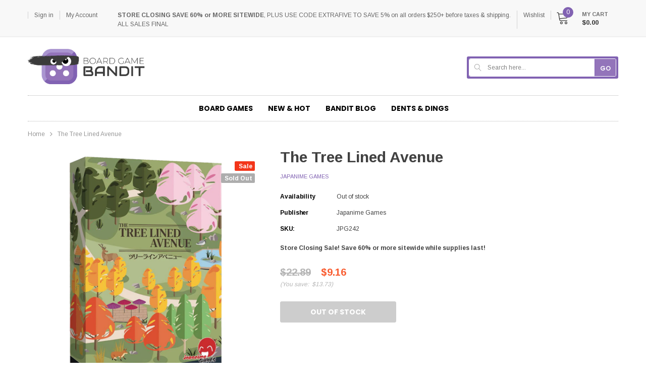

--- FILE ---
content_type: text/html; charset=utf-8
request_url: https://www.boardgamebandit.ca/products/the-tree-lined-avenue-strategy-game
body_size: 93849
content:
<!doctype html>
<!--[if lt IE 7]><html class="no-js lt-ie9 lt-ie8 lt-ie7" lang="en"> <![endif]-->
<!--[if IE 7]><html class="no-js lt-ie9 lt-ie8" lang="en"> <![endif]-->
<!--[if IE 8]><html class="no-js lt-ie9" lang="en"> <![endif]-->
<!--[if IE 9 ]><html class="ie9 no-js"> <![endif]-->
<!--[if (gt IE 9)|!(IE)]><!--> <html lang="en" class="no-js"> <!--<![endif]-->
<head><!--Content in content_for_header -->
<!--LayoutHub-Embed--><meta name="layouthub" /><link rel="stylesheet" href="https://fonts.googleapis.com/css?display=swap&family=Poppins:100,200,300,400,500,600,700,800,900" /><link rel="stylesheet" type="text/css" href="[data-uri]" media="all">
<!--LH--><!--/LayoutHub-Embed--><!-- Basic page needs ================================================== -->
  <meta charset="utf-8">
  <meta http-equiv="X-UA-Compatible" content="IE=edge,chrome=1">
	
  <!-- Title and description ================================================== -->
  <title>
  The Tree Lined Avenue Game | Board Game Bandit Canada
  </title>

  
  <meta name="description" content="The Tree Lined Avenue is a territory building strategy board game where players take turns choosing trees, then placing them to build a park within a 6x6 grid. Buy online.">
  

  <!-- Product meta ================================================== -->
  


  <meta property="og:type" content="product">
  <meta property="og:title" content="The Tree Lined Avenue">
  
  <meta property="og:image" content="http://www.boardgamebandit.ca/cdn/shop/products/the-tree-lined-avenue-board-game_grande.jpg?v=1654891212">
  <meta property="og:image:secure_url" content="https://www.boardgamebandit.ca/cdn/shop/products/the-tree-lined-avenue-board-game_grande.jpg?v=1654891212">
  
  <meta property="og:image" content="http://www.boardgamebandit.ca/cdn/shop/products/the-tree-lined-avenue-board-game-setup_grande.jpg?v=1654891213">
  <meta property="og:image:secure_url" content="https://www.boardgamebandit.ca/cdn/shop/products/the-tree-lined-avenue-board-game-setup_grande.jpg?v=1654891213">
  
  <meta property="og:image" content="http://www.boardgamebandit.ca/cdn/shop/products/the-tree-lined-avenue-board-game-back_grande.jpg?v=1654891213">
  <meta property="og:image:secure_url" content="https://www.boardgamebandit.ca/cdn/shop/products/the-tree-lined-avenue-board-game-back_grande.jpg?v=1654891213">
  
  <meta property="og:price:amount" content="9.16">
  <meta property="og:price:currency" content="CAD">


  <meta property="og:description" content="The Tree Lined Avenue is a territory building strategy board game where players take turns choosing trees, then placing them to build a park within a 6x6 grid. Buy online.">


  <meta property="og:url" content="https://www.boardgamebandit.ca/products/the-tree-lined-avenue-strategy-game">
  <meta property="og:site_name" content="Board Game Bandit">
  <!-- /snippets/twitter-card.liquid -->





  <meta name="twitter:card" content="product">
  <meta name="twitter:title" content="The Tree Lined Avenue">
  <meta name="twitter:description" content="Number of Players 2-4 Playtime 20-30 Min Suggested Ages 14+ Designer(s) Hayato Oshikiri, Yota Suzuki Publisher Japanime Games Be a big-time landscape designer and create the most beautiful park! There is a new plan to build a large park with its symbolic tree lined avenues. However, the avenues cross paths and the number of trees are limited. Create the park so that the avenues you are in charge of are the most beautiful in the park. Players will take turns choosing trees and placing them to build a park in a 6x6 grid. As the trees provided in each round are limited, players will fight over them. Higher points can be attained by collecting the same type of trees on the rows and columns on which your gardeners stand. Pick your trees wisely, as it affects your turn order in">
  <meta name="twitter:image" content="https://www.boardgamebandit.ca/cdn/shop/products/the-tree-lined-avenue-board-game_medium.jpg?v=1654891212">
  <meta name="twitter:image:width" content="240">
  <meta name="twitter:image:height" content="240">
  <meta name="twitter:label1" content="Price">
  <meta name="twitter:data1" content="$9.16 CAD">
  
  <meta name="twitter:label2" content="Brand">
  <meta name="twitter:data2" content="Japanime Games">
  



  <!-- Helpers ================================================== -->
  <link rel="canonical" href="https://www.boardgamebandit.ca/products/the-tree-lined-avenue-strategy-game">
  <meta name="viewport" content="width=device-width, initial-scale=1, maximum-scale=1, user-scalable=0, minimal-ui">
  
  <!-- Favicon -->
   
    <link rel="shortcut icon" href="//www.boardgamebandit.ca/cdn/shop/files/favicon-board-game-bandit_32x32.png?v=1613574670" type="image/png">
  
 
   <!-- fonts -->
  
<script type="text/javascript">
  WebFontConfig = {
    google: { families: [ 
      
          'Arimo:100,200,300,400,500,600,700,800,900'
	  
      
      
      	
      		,
      	      
        'Poppins:100,200,300,400,500,600,700,800,900'
	  
      
      
      
    ] }
  };
  (function() {
    var wf = document.createElement('script');
    wf.src = ('https:' == document.location.protocol ? 'https' : 'http') +
      '://ajax.googleapis.com/ajax/libs/webfont/1/webfont.js';
    wf.type = 'text/javascript';
    wf.async = 'true';
    var s = document.getElementsByTagName('script')[0];
    s.parentNode.insertBefore(wf, s);
  })(); 
</script>

  
   <!-- Styles -->
   <!-- Theme base and media queries -->
<link href="//www.boardgamebandit.ca/cdn/shop/t/10/assets/plugin.css?v=62906429237691283401613536449" rel="stylesheet" type="text/css" media="all" />
<link href="//www.boardgamebandit.ca/cdn/shop/t/10/assets/theme-styles.scss.css?v=31722311383036241751613536473" rel="stylesheet" type="text/css" media="all" />
<link href="//www.boardgamebandit.ca/cdn/shop/t/10/assets/theme-styles-responsive.scss.css?v=150675137528234146961696188288" rel="stylesheet" type="text/css" media="all" />


  
   <!-- Scripts -->
  <script type="text/javascript">
  
!function(){"use strict";var t=document.createElement("a").style,e="objectFit"in t,i=/object-fit["']*\s*:\s*["']*(contain|cover)/,r=/object-position["']*\s*:\s*["']*(.+?)(?=($|,|'|"|;))/,a="[data-uri]",s=/\(|\)|'/,n={center:"center","50% 50%":"center"};e&&(e&&"objectPosition"in t)||addEventListener("lazyunveilread",function(t){var o,l,c,u,d,f,z,g,p,y,m=t.target,v=(o=(getComputedStyle(m,null)||{}).fontFamily||"",l=o.match(i)||"",(c=l&&o.match(r)||"")&&(c=c[1]),{fit:l&&l[1]||"",position:n[c]||c||"center"});!v.fit||e&&"center"==v.position||(u=m,d=v,z=lazySizes.cfg,g=u.cloneNode(!1),p=g.style,y=function(){var t=u.currentSrc||u.src;t&&(p.backgroundImage="url("+(s.test(t)?JSON.stringify(t):t)+")",f||(f=!0,lazySizes.rC(g,z.loadingClass),lazySizes.aC(g,z.loadedClass)))},u._lazysizesParentFit=d.fit,u.addEventListener("load",function(){lazySizes.rAF(y)},!0),g.addEventListener("load",function(){var t=g.currentSrc||g.src;t&&t!=a&&(g.src=a,g.srcset="")}),lazySizes.rAF(function(){var t=u,e=u.parentNode;"PICTURE"==e.nodeName.toUpperCase()&&(t=e,e=e.parentNode),lazySizes.rC(g,z.loadedClass),lazySizes.rC(g,z.lazyClass),lazySizes.aC(g,z.loadingClass),lazySizes.aC(g,z.objectFitClass||"lazysizes-display-clone"),g.getAttribute(z.srcsetAttr)&&g.setAttribute(z.srcsetAttr,""),g.getAttribute(z.srcAttr)&&g.setAttribute(z.srcAttr,""),g.src=a,g.srcset="",p.backgroundRepeat="no-repeat",p.backgroundPosition=d.position,p.backgroundSize=d.fit,t.style.display="none",u.setAttribute("data-parent-fit",d.fit),u.setAttribute("data-parent-container","prev"),e.insertBefore(g,t),u._lazysizesParentFit&&delete u._lazysizesParentFit,u.complete&&y()}))},!0)}(),function(t,e,i){"use strict";function r(t,i,r){var a,s,o,c=0,u=0,g=r;if(t){if("container"===i.ratio){for(c=g.scrollWidth,u=g.scrollHeight;!(c&&u||g===e);)g=g.parentNode,c=g.scrollWidth,u=g.scrollHeight;c&&u&&(i.ratio=u/c)}a=t,s=i,(o=[]).srcset=[],s.absUrl&&(y.setAttribute("href",a),a=y.href),a=((s.prefix||"")+a+(s.postfix||"")).replace(z,function(t,e){return l[typeof s[e]]?s[e]:t}),s.widths.forEach(function(t){var e=s.widthmap[t]||t,i={u:a.replace(d,e).replace(f,s.ratio?Math.round(t*s.ratio):""),w:t};o.push(i),o.srcset.push(i.c=i.u+" "+t+"w")}),(t=o).isPicture=i.isPicture,v&&"IMG"==r.nodeName.toUpperCase()?r.removeAttribute(n.srcsetAttr):r.setAttribute(n.srcsetAttr,t.srcset.join(", ")),Object.defineProperty(r,"_lazyrias",{value:t,writable:!0})}}function a(e,i){var r=function(e,i){var r,a,s,n,l=t.getComputedStyle(e);a=e.parentNode,n={isPicture:!(!a||!u.test(a.nodeName||""))},s=function(t,i){var r=e.getAttribute("data-"+t);if(!r){var a=l.getPropertyValue("--ls-"+t);a&&(r=a.trim())}if(r){if("true"==r)r=!0;else if("false"==r)r=!1;else if(c.test(r))r=parseFloat(r);else if("function"==typeof o[t])r=o[t](e,r);else if(g.test(r))try{r=JSON.parse(r)}catch(t){}n[t]=r}else t in o&&"function"!=typeof o[t]?n[t]=o[t]:i&&"function"==typeof o[t]&&(n[t]=o[t](e,r))};for(r in o)s(r);return i.replace(z,function(t,e){e in n||s(e,!0)}),n}(e,i);return o.modifyOptions.call(e,{target:e,details:r,detail:r}),lazySizes.fire(e,"lazyriasmodifyoptions",r),r}function s(t){return t.getAttribute(t.getAttribute("data-srcattr")||o.srcAttr)||t.getAttribute(n.srcsetAttr)||t.getAttribute(n.srcAttr)||t.getAttribute("data-pfsrcset")||""}if(e.addEventListener){var n,o,l={string:1,number:1},c=/^\-*\+*\d+\.*\d*$/,u=/^picture$/i,d=/\s*\{\s*width\s*\}\s*/i,f=/\s*\{\s*height\s*\}\s*/i,z=/\s*\{\s*([a-z0-9]+)\s*\}\s*/gi,g=/^\[.*\]|\{.*\}$/,p=/^(?:auto|\d+(px)?)$/,y=e.createElement("a"),m=e.createElement("img"),v="srcset"in m&&!("sizes"in m),b=!!t.HTMLPictureElement&&!v;!function(){var e,i={prefix:"",postfix:"",srcAttr:"data-src",absUrl:!1,modifyOptions:function(){},widthmap:{},ratio:!1};(n=t.lazySizes&&lazySizes.cfg||t.lazySizesConfig)||(n={},t.lazySizesConfig=n),n.supportsType||(n.supportsType=function(t){return!t}),n.rias||(n.rias={}),"widths"in(o=n.rias)||(o.widths=[],function(t){for(var e,i=0;!e||3e3>e;)i+=5,i>30&&(i+=1),e=36*i,t.push(e)}(o.widths));for(e in i)e in o||(o[e]=i[e])}(),addEventListener("lazybeforesizes",function(t){var e,i,l,c,u,f,z,g,y,m,v,h,C;if(e=t.target,t.detail.dataAttr&&!t.defaultPrevented&&!o.disabled&&(y=e.getAttribute(n.sizesAttr)||e.getAttribute("sizes"))&&p.test(y)){if(l=a(e,i=s(e)),v=d.test(l.prefix)||d.test(l.postfix),l.isPicture&&(c=e.parentNode))for(u=c.getElementsByTagName("source"),f=0,z=u.length;z>f;f++)(v||d.test(g=s(u[f])))&&(r(g,l,u[f]),h=!0);v||d.test(i)?(r(i,l,e),h=!0):h&&((C=[]).srcset=[],C.isPicture=!0,Object.defineProperty(e,"_lazyrias",{value:C,writable:!0})),h&&(b?e.removeAttribute(n.srcAttr):"auto"!=y&&(m={width:parseInt(y,10)},A({target:e,detail:m})))}},!0);var A=(h=function(t,e){return t.w-e.w},C=function(t,e){var i;return!t._lazyrias&&lazySizes.pWS&&(i=lazySizes.pWS(t.getAttribute(n.srcsetAttr||""))).length&&(Object.defineProperty(t,"_lazyrias",{value:i,writable:!0}),e&&t.parentNode&&(i.isPicture="PICTURE"==t.parentNode.nodeName.toUpperCase())),t._lazyrias},E=function(e,i){var r,a,s,n,o,l,c,u,d;if((o=e._lazyrias).isPicture&&t.matchMedia)for(a=0,r=e.parentNode.getElementsByTagName("source"),s=r.length;s>a;a++)if(C(r[a])&&!r[a].getAttribute("type")&&(!(n=r[a].getAttribute("media"))||(matchMedia(n)||{}).matches)){o=r[a]._lazyrias;break}return(!o.w||o.w<i)&&(o.w=i,o.d=(c=e,u=t.devicePixelRatio||1,d=lazySizes.getX&&lazySizes.getX(c),Math.min(d||u,2.4,u)),l=function(t){for(var e,i,r=t.length,a=t[r-1],s=0;r>s;s++)if(a=t[s],a.d=a.w/t.w,a.d>=t.d){!a.cached&&(e=t[s-1])&&e.d>t.d-.13*Math.pow(t.d,2.2)&&(i=Math.pow(e.d-.6,1.6),e.cached&&(e.d+=.15*i),e.d+(a.d-t.d)*i>t.d&&(a=e));break}return a}(o.sort(h))),l},S=function(i){var r,a=i.target;return!v&&(t.respimage||t.picturefill||lazySizesConfig.pf)?void e.removeEventListener("lazybeforesizes",S):void(("_lazyrias"in a||i.detail.dataAttr&&C(a,!0))&&(r=E(a,i.detail.width),r&&r.u&&a._lazyrias.cur!=r.u&&(a._lazyrias.cur=r.u,r.cached=!0,lazySizes.rAF(function(){a.setAttribute(n.srcAttr,r.u),a.setAttribute("src",r.u)}))))},b?S=function(){}:addEventListener("lazybeforesizes",S),S)}var h,C,E,S}(window,document),function(t,e){var i=function(t,e){"use strict";if(e.getElementsByClassName){var i,r=e.documentElement,a=t.Date,s=t.HTMLPictureElement,n="addEventListener",o="getAttribute",l=t[n],c=t.setTimeout,u=t.requestAnimationFrame||c,d=t.requestIdleCallback,f=/^picture$/i,z=["load","error","lazyrenderd","_lazyloaded"],g={},p=Array.prototype.forEach,y=function(t,e){return g[e]||(g[e]=new RegExp("(\\s|^)"+e+"(\\s|$)")),g[e].test(t[o]("class")||"")&&g[e]},m=function(t,e){y(t,e)||t.setAttribute("class",(t[o]("class")||"").trim()+" "+e)},v=function(t,e){var i;(i=y(t,e))&&t.setAttribute("class",(t[o]("class")||"").replace(i," "))},b=function(t,e,i){var r=i?n:"removeEventListener";i&&b(t,e),z.forEach(function(i){t[r](i,e)})},A=function(t,i,r,a,s){var n=e.createEvent("CustomEvent");return n.initCustomEvent(i,!a,!s,r||{}),t.dispatchEvent(n),n},h=function(e,r){var a;!s&&(a=t.picturefill||i.pf)?a({reevaluate:!0,elements:[e]}):r&&r.src&&(e.src=r.src)},C=function(t,e){return(getComputedStyle(t,null)||{})[e]},E=function(t,e,r){for(r=r||t.offsetWidth;r<i.minSize&&e&&!t._lazysizesWidth;)r=e.offsetWidth,e=e.parentNode;return r},S=(ht=[],Ct=At=[],(St=function(t,i){vt&&!i?t.apply(this,arguments):(Ct.push(t),bt||(bt=!0,(e.hidden?c:u)(Et)))})._lsFlush=Et=function(){var t=Ct;for(Ct=At.length?ht:At,vt=!0,bt=!1;t.length;)t.shift()();vt=!1},St),w=function(t,e){return e?function(){S(t)}:function(){var e=this,i=arguments;S(function(){t.apply(e,i)})}},_=function(t){var e,i,r=function(){e=null,t()},s=function(){var t=a.now()-i;99>t?c(s,99-t):(d||r)(r)};return function(){i=a.now(),e||(e=c(s,99))}},N=(et=/^img$/i,it=/^iframe$/i,rt="onscroll"in t&&!/glebot/.test(navigator.userAgent),at=0,st=0,nt=-1,ot=function(t){st--,t&&t.target&&b(t.target,ot),(!t||0>st||!t.target)&&(st=0)},lt=function(t,i){var a,s=t,n="hidden"==C(e.body,"visibility")||"hidden"!=C(t,"visibility");for(U-=i,q+=i,H-=i,D+=i;n&&(s=s.offsetParent)&&s!=e.body&&s!=r;)n=(C(s,"opacity")||1)>0,n&&"visible"!=C(s,"overflow")&&(a=s.getBoundingClientRect(),n=D>a.left&&H<a.right&&q>a.top-1&&U<a.bottom+1);return n},V=ct=function(){var t,a,s,n,l,c,u,d,f;if((I=i.loadMode)&&8>st&&(t=$.length)){a=0,nt++,null==J&&("expand"in i||(i.expand=r.clientHeight>500&&r.clientWidth>500?500:370),X=i.expand,J=X*i.expFactor),J>at&&1>st&&nt>2&&I>2&&!e.hidden?(at=J,nt=0):at=I>1&&nt>1&&6>st?X:0;for(;t>a;a++)if($[a]&&!$[a]._lazyRace)if(rt)if((d=$[a][o]("data-expand"))&&(c=1*d)||(c=at),f!==c&&(k=innerWidth+c*Q,j=innerHeight+c,u=-1*c,f=c),s=$[a].getBoundingClientRect(),(q=s.bottom)>=u&&(U=s.top)<=j&&(D=s.right)>=u*Q&&(H=s.left)<=k&&(q||D||H||U)&&(W&&3>st&&!d&&(3>I||4>nt)||lt($[a],c))){if(yt($[a]),l=!0,st>9)break}else!l&&W&&!n&&4>st&&4>nt&&I>2&&(T[0]||i.preloadAfterLoad)&&(T[0]||!d&&(q||D||H||U||"auto"!=$[a][o](i.sizesAttr)))&&(n=T[0]||$[a]);else yt($[a]);n&&!l&&yt(n)}},K=0,Y=666,Z=function(){G=!1,K=a.now(),V()},tt=d?function(){d(Z,{timeout:Y}),666!==Y&&(Y=666)}:w(function(){c(Z)},!0),ut=function(t){var e;(t=!0===t)&&(Y=44),G||(G=!0,0>(e=125-(a.now()-K))&&(e=0),t||9>e&&d?tt():c(tt,e))},ft=w(dt=function(t){m(t.target,i.loadedClass),v(t.target,i.loadingClass),b(t.target,zt)}),zt=function(t){ft({target:t.target})},gt=function(t){var e,r,a=t[o](i.srcsetAttr);(e=i.customMedia[t[o]("data-media")||t[o]("media")])&&t.setAttribute("media",e),a&&t.setAttribute("srcset",a),e&&((r=t.parentNode).insertBefore(t.cloneNode(),t),r.removeChild(t))},pt=w(function(t,e,r,a,s){var n,l,u,d,z,g;(z=A(t,"lazybeforeunveil",e)).defaultPrevented||(a&&(r?m(t,i.autosizesClass):t.setAttribute("sizes",a)),l=t[o](i.srcsetAttr),n=t[o](i.srcAttr),s&&(u=t.parentNode,d=u&&f.test(u.nodeName||"")),g=e.firesLoad||"src"in t&&(l||n||d),z={target:t},g&&(b(t,ot,!0),clearTimeout(B),B=c(ot,2500),m(t,i.loadingClass),b(t,zt,!0)),d&&p.call(u.getElementsByTagName("source"),gt),l?t.setAttribute("srcset",l):n&&!d&&(it.test(t.nodeName)?function(t,e){try{t.contentWindow.location.replace(e)}catch(i){t.src=e}}(t,n):t.src=n),(l||d)&&h(t,{src:n})),t._lazyRace&&delete t._lazyRace,v(t,i.lazyClass),S(function(){(!g||t.complete&&t.naturalWidth>1)&&(g?ot(z):st--,dt(z))},!0)}),mt=function(){if(!W){if(a.now()-O<999)return void c(mt,999);var t=_(function(){i.loadMode=3,ut()});W=!0,i.loadMode=3,ut(),l("scroll",function(){3==i.loadMode&&(i.loadMode=2),t()},!0)}},{_:function(){O=a.now(),$=e.getElementsByClassName(i.lazyClass),T=e.getElementsByClassName(i.lazyClass+" "+i.preloadClass),Q=i.hFac,l("scroll",ut,!0),l("resize",ut,!0),t.MutationObserver?new MutationObserver(ut).observe(r,{childList:!0,subtree:!0,attributes:!0}):(r[n]("DOMNodeInserted",ut,!0),r[n]("DOMAttrModified",ut,!0),setInterval(ut,999)),l("hashchange",ut,!0),["focus","mouseover","click","load","transitionend","animationend","webkitAnimationEnd"].forEach(function(t){e[n](t,ut,!0)}),/d$|^c/.test(e.readyState)?mt():(l("load",mt),e[n]("DOMContentLoaded",ut),c(mt,2e4)),$.length?(ct(),S._lsFlush()):ut()},checkElems:ut,unveil:yt=function(t){var e,r=et.test(t.nodeName),a=r&&(t[o](i.sizesAttr)||t[o]("sizes")),s="auto"==a;(!s&&W||!r||!t.src&&!t.srcset||t.complete||y(t,i.errorClass))&&(e=A(t,"lazyunveilread").detail,s&&P.updateElem(t,!0,t.offsetWidth),t._lazyRace=!0,st++,pt(t,e,s,a,r))}}),P=(M=w(function(t,e,i,r){var a,s,n;if(t._lazysizesWidth=r,r+="px",t.setAttribute("sizes",r),f.test(e.nodeName||""))for(a=e.getElementsByTagName("source"),s=0,n=a.length;n>s;s++)a[s].setAttribute("sizes",r);i.detail.dataAttr||h(t,i.detail)}),F=function(t,e,i){var r,a=t.parentNode;a&&(i=E(t,a,i),(r=A(t,"lazybeforesizes",{width:i,dataAttr:!!e})).defaultPrevented||(i=r.detail.width)&&i!==t._lazysizesWidth&&M(t,a,r,i))},{_:function(){L=e.getElementsByClassName(i.autosizesClass),l("resize",R)},checkElems:R=_(function(){var t,e=L.length;if(e)for(t=0;e>t;t++)F(L[t])}),updateElem:F}),x=function(){x.i||(x.i=!0,P._(),N._())};return function(){var e,r={lazyClass:"lazyload",loadedClass:"lazyloaded",loadingClass:"lazyloading",preloadClass:"lazypreload",errorClass:"lazyerror",autosizesClass:"lazyautosizes",srcAttr:"data-src",srcsetAttr:"data-srcset",sizesAttr:"data-sizes",minSize:40,customMedia:{},init:!0,expFactor:1.5,hFac:.8,loadMode:2};i=t.lazySizesConfig||t.lazysizesConfig||{};for(e in r)e in i||(i[e]=r[e]);t.lazySizesConfig=i,c(function(){i.init&&x()})}(),{cfg:i,autoSizer:P,loader:N,init:x,uP:h,aC:m,rC:v,hC:y,fire:A,gW:E,rAF:S}}var L,M,F,R;var $,T,W,B,I,O,k,j,U,H,D,q,X,J,Q,V,G,K,Y,Z,tt,et,it,rt,at,st,nt,ot,lt,ct,ut,dt,ft,zt,gt,pt,yt,mt;var vt,bt,At,ht,Ct,Et,St}(t,t.document);t.lazySizes=i,"object"==typeof module&&module.exports&&(module.exports=i)}(window),function(t,e){"use strict";if(t.addEventListener){var i=/\s+(\d+)(w|h)\s+(\d+)(w|h)/,r=/parent-fit["']*\s*:\s*["']*(contain|cover|width)/,a=/parent-container["']*\s*:\s*["']*(.+?)(?=(\s|$|,|'|"|;))/,s=/^picture$/i,n={getParent:function(e,i){var r=e,a=e.parentNode;return i&&"prev"!=i||!a||!s.test(a.nodeName||"")||(a=a.parentNode),"self"!=i&&(r="prev"==i?e.previousElementSibling:i&&(a.closest||t.jQuery)&&(a.closest?a.closest(i):jQuery(a).closest(i)[0])||a),r},getFit:function(t){var e,i,s=getComputedStyle(t,null)||{},o=s.content||s.fontFamily,l={fit:t._lazysizesParentFit||t.getAttribute("data-parent-fit")};return!l.fit&&o&&(e=o.match(r))&&(l.fit=e[1]),l.fit?(!(i=t._lazysizesParentContainer||t.getAttribute("data-parent-container"))&&o&&(e=o.match(a))&&(i=e[1]),l.parent=n.getParent(t,i)):l.fit=s.objectFit,l},getImageRatio:function(e){var r,a,n,o,l=e.parentNode,c=l&&s.test(l.nodeName||"")?l.querySelectorAll("source, img"):[e];for(r=0;r<c.length;r++)if(e=c[r],a=e.getAttribute(lazySizesConfig.srcsetAttr)||e.getAttribute("srcset")||e.getAttribute("data-pfsrcset")||e.getAttribute("data-risrcset")||"",n=e.getAttribute("media"),n=lazySizesConfig.customMedia[e.getAttribute("data-media")||n]||n,a&&(!n||(t.matchMedia&&matchMedia(n)||{}).matches)){!(o=parseFloat(e.getAttribute("data-aspectratio")))&&a.match(i)&&(o="w"==RegExp.$2?RegExp.$1/RegExp.$3:RegExp.$3/RegExp.$1);break}return o},calculateSize:function(t,e){var i,r,a,s,n=this.getFit(t),o=n.fit,l=n.parent;return"width"==o||("contain"==o||"cover"==o)&&(a=this.getImageRatio(t))?(l?e=l.clientWidth:l=t,s=e,"width"==o?s=e:(r=l.clientHeight)>40&&(i=e/r)&&("cover"==o&&a>i||"contain"==o&&i>a)&&(s=e*(a/i)),s):e}},o=function(){t.lazySizes&&(lazySizes.parentFit||(lazySizes.parentFit=n),t.removeEventListener("lazyunveilread",o,!0))};t.addEventListener("lazyunveilread",o,!0),e.addEventListener("lazybeforesizes",function(t){if(!t.defaultPrevented){var e=t.target;t.detail.width=n.calculateSize(e,t.detail.width)}}),setTimeout(o)}}(window,document),function(t,e,i){"use strict";var r,a,s,n,o,l,c,u,d,f,z,g,p,y,m,v,b=t.lazySizes&&lazySizes.cfg||t.lazySizesConfig,A=e.createElement("img"),h="sizes"in A&&"srcset"in A,C=/\s+\d+h/g,E=(a=/\s+(\d+)(w|h)\s+(\d+)(w|h)/,s=Array.prototype.forEach,function(t){var i=e.createElement("img"),r=function(t){var e,i=t.getAttribute(lazySizesConfig.srcsetAttr);i&&(i.match(a)&&(e="w"==RegExp.$2?RegExp.$1/RegExp.$3:RegExp.$3/RegExp.$1)&&t.setAttribute("data-aspectratio",e),t.setAttribute(lazySizesConfig.srcsetAttr,i.replace(C,"")))},n=function(t){var e=t.target.parentNode;e&&"PICTURE"==e.nodeName&&s.call(e.getElementsByTagName("source"),r),r(t.target)},o=function(){i.currentSrc&&e.removeEventListener("lazybeforeunveil",n)};t[1]&&(e.addEventListener("lazybeforeunveil",n),i.onload=o,i.onerror=o,i.srcset="data:,a 1w 1h",i.complete&&o())});if(b||(b={},t.lazySizesConfig=b),b.supportsType||(b.supportsType=function(t){return!t}),!t.picturefill&&!b.pf){if(t.HTMLPictureElement&&h)return e.msElementsFromPoint&&E(navigator.userAgent.match(/Edge\/(\d+)/)),void(b.pf=function(){});b.pf=function(e){var i,a;if(!t.picturefill)for(i=0,a=e.elements.length;a>i;i++)r(e.elements[i])},d=function(t,e){return t.w-e.w},f=/^\s*\d+\.*\d*px\s*$/,l=/(([^,\s].[^\s]+)\s+(\d+)w)/g,c=/\s/,u=function(t,e,i,r){o.push({c:e,u:i,w:1*r})},g=function(){var t,i,a;g.init||(g.init=!0,addEventListener("resize",(i=e.getElementsByClassName("lazymatchmedia"),a=function(){var t,e;for(t=0,e=i.length;e>t;t++)r(i[t])},function(){clearTimeout(t),t=setTimeout(a,66)})))},p=function(e,i){var r,a=e.getAttribute("srcset")||e.getAttribute(b.srcsetAttr);!a&&i&&(a=e._lazypolyfill?e._lazypolyfill._set:e.getAttribute(b.srcAttr)||e.getAttribute("src")),e._lazypolyfill&&e._lazypolyfill._set==a||(r=z(a||""),i&&e.parentNode&&(r.isPicture="PICTURE"==e.parentNode.nodeName.toUpperCase(),r.isPicture&&t.matchMedia&&(lazySizes.aC(e,"lazymatchmedia"),g())),r._set=a,Object.defineProperty(e,"_lazypolyfill",{value:r,writable:!0}))},y=function(e){return t.matchMedia?(y=function(t){return!t||(matchMedia(t)||{}).matches})(e):!e},m=function(e){var i,r,a,s,n,o,l,c,u,z;if(p(s=e,!0),(n=s._lazypolyfill).isPicture)for(r=0,i=e.parentNode.getElementsByTagName("source"),a=i.length;a>r;r++)if(b.supportsType(i[r].getAttribute("type"),e)&&y(i[r].getAttribute("media"))){s=i[r],p(s),n=s._lazypolyfill;break}return n.length>1?(l=s.getAttribute("sizes")||"",l=f.test(l)&&parseInt(l,10)||lazySizes.gW(e,e.parentNode),n.d=(c=e,u=t.devicePixelRatio||1,z=lazySizes.getX&&lazySizes.getX(c),Math.min(z||u,2.5,u)),!n.src||!n.w||n.w<l?(n.w=l,o=function(t){for(var e,i,r=t.length,a=t[r-1],s=0;r>s;s++)if(a=t[s],a.d=a.w/t.w,a.d>=t.d){!a.cached&&(e=t[s-1])&&e.d>t.d-.13*Math.pow(t.d,2.2)&&(i=Math.pow(e.d-.6,1.6),e.cached&&(e.d+=.15*i),e.d+(a.d-t.d)*i>t.d&&(a=e));break}return a}(n.sort(d)),n.src=o):o=n.src):o=n[0],o},(v=function(t){if(!h||!t.parentNode||"PICTURE"==t.parentNode.nodeName.toUpperCase()){var e=m(t);e&&e.u&&t._lazypolyfill.cur!=e.u&&(t._lazypolyfill.cur=e.u,e.cached=!0,t.setAttribute(b.srcAttr,e.u),t.setAttribute("src",e.u))}}).parse=z=function(t){return o=[],(t=t.trim()).replace(C,"").replace(l,u),o.length||!t||c.test(t)||o.push({c:t,u:t,w:99}),o},r=v,b.loadedClass&&b.loadingClass&&(n=[],['img[sizes$="px"][srcset].',"picture > img:not([srcset])."].forEach(function(t){n.push(t+b.loadedClass),n.push(t+b.loadingClass)}),b.pf({elements:e.querySelectorAll(n.join(", "))}))}}(window,document),function(t){"use strict";var e,i=t.createElement("img");!("srcset"in i)||"sizes"in i||window.HTMLPictureElement||(e=/^picture$/i,t.addEventListener("lazybeforeunveil",function(i){var r,a,s,n,o,l,c;!i.defaultPrevented&&!lazySizesConfig.noIOSFix&&(r=i.target)&&(s=r.getAttribute(lazySizesConfig.srcsetAttr))&&(a=r.parentNode)&&((o=e.test(a.nodeName||""))||(n=r.getAttribute("sizes")||r.getAttribute(lazySizesConfig.sizesAttr)))&&(l=o?a:t.createElement("picture"),r._lazyImgSrc||Object.defineProperty(r,"_lazyImgSrc",{value:t.createElement("source"),writable:!0}),c=r._lazyImgSrc,n&&c.setAttribute("sizes",n),c.setAttribute(lazySizesConfig.srcsetAttr,s),r.setAttribute("data-pfsrcset",s),r.removeAttribute(lazySizesConfig.srcsetAttr),o||(a.insertBefore(l,r),l.appendChild(r)),l.insertBefore(c,r))}))}(document),function(){"use strict";if(window.addEventListener){var t=/\s+/g,e=/\s*\|\s+|\s+\|\s*/g,i=/^(.+?)(?:\s+\[\s*(.+?)\s*\])?$/,r=/\(|\)|'/,a={contain:1,cover:1},s=function(t){if(t.target._lazybgset){var e=t.target,i=e._lazybgset,a=e.currentSrc||e.src;a&&(i.style.backgroundImage="url("+(r.test(a)?JSON.stringify(a):a)+")"),e._lazybgsetLoading&&(lazySizes.fire(i,"_lazyloaded",{},!1,!0),delete e._lazybgsetLoading)}};addEventListener("lazybeforeunveil",function(r){var a,n,o,l,c,u,d,f,z,g;!r.defaultPrevented&&(a=r.target.getAttribute("data-bgset"))&&(o=r.target,(n=document.createElement("img")).alt="",n._lazybgsetLoading=!0,r.detail.firesLoad=!0,l=a,c=o,u=n,d=document.createElement("picture"),f=c.getAttribute(lazySizesConfig.sizesAttr),z=c.getAttribute("data-ratio"),g=c.getAttribute("data-optimumx"),c._lazybgset&&c._lazybgset.parentNode==c&&c.removeChild(c._lazybgset),Object.defineProperty(u,"_lazybgset",{value:c,writable:!0}),Object.defineProperty(c,"_lazybgset",{value:d,writable:!0}),l=l.replace(t," ").split(e),d.style.display="none",u.className=lazySizesConfig.lazyClass,1!=l.length||f||(f="auto"),l.forEach(function(t){var e=document.createElement("source");f&&"auto"!=f&&e.setAttribute("sizes",f),t.match(i)&&(e.setAttribute(lazySizesConfig.srcsetAttr,RegExp.$1),RegExp.$2&&e.setAttribute("media",lazySizesConfig.customMedia[RegExp.$2]||RegExp.$2)),d.appendChild(e)}),f&&(u.setAttribute(lazySizesConfig.sizesAttr,f),c.removeAttribute(lazySizesConfig.sizesAttr),c.removeAttribute("sizes")),g&&u.setAttribute("data-optimumx",g),z&&u.setAttribute("data-ratio",z),d.appendChild(u),c.appendChild(d),setTimeout(function(){lazySizes.loader.unveil(n),lazySizes.rAF(function(){lazySizes.fire(n,"_lazyloaded",{},!0,!0),n.complete&&s({target:n})})}))}),document.addEventListener("load",s,!0),window.addEventListener("lazybeforesizes",function(t){if(t.target._lazybgset&&t.detail.dataAttr){var e=t.target._lazybgset,i=(r=e,s=(getComputedStyle(r)||{getPropertyValue:function(){}}).getPropertyValue("background-size"),!a[s]&&a[r.style.backgroundSize]&&(s=r.style.backgroundSize),s);a[i]&&(t.target._lazysizesParentFit=i,lazySizes.rAF(function(){t.target.setAttribute("data-parent-fit",i),t.target._lazysizesParentFit&&delete t.target._lazysizesParentFit}))}var r,s},!0),document.documentElement.addEventListener("lazybeforesizes",function(t){var e,i;!t.defaultPrevented&&t.target._lazybgset&&(t.detail.width=(e=t.target._lazybgset,i=lazySizes.gW(e,e.parentNode),(!e._lazysizesWidth||i>e._lazysizesWidth)&&(e._lazysizesWidth=i),e._lazysizesWidth))})}}();

</script>
<script src="//www.boardgamebandit.ca/cdn/shop/t/10/assets/jquery.min.js?v=39810156609197674621613536444" type="text/javascript"></script>
<script src="//www.boardgamebandit.ca/cdn/shop/t/10/assets/jquery-cookie.min.js?v=72365755745404048181613536438" type="text/javascript"></script>


<script>
  window.ajax_cart = true;
  window.money_format = "${{amount}}";//"${{amount}} CAD";
  window.shop_currency = "CAD";
  window.show_multiple_currencies = false;
  window.shop_money_format = "${{amount}}";
  window.loading_url = "//www.boardgamebandit.ca/cdn/shop/t/10/assets/loading-icon.gif?v=138353880605311993891613536446"; 
  window.use_color_swatch = true;
  window.color_swatch_option = 'Color;Size;';
  window.product_image_resize = false;
  window.file_url = "//www.boardgamebandit.ca/cdn/shop/files/?v=1304";
  window.asset_url = "";
  window.router = "";
  window.images_size = {
    is_crop: false,
    ratio_width : 1,
    ratio_height : 1.35,
  };
  window.inventory_text = {
    in_stock: "In stock",
    many_in_stock: "Many in stock",
    out_of_stock: "Out of stock",
    add_to_cart: "Add to Cart",
    sold_out: "Sold Out",
    unavailable: "Out of Stock",
    no_more_product: "You&#39;ve reached the end. Check out another category for more great games!",
    select_options: "Select options",
    remove_wishlist_item: "Remove",
    remove_wishlist: "Added to Wishlist",
    add_wishlist: "Add to Wishlist",
    pre_order : "Preorder"
  };
  window.select_options = "Select Options";        
  window.multi_lang = false;
  window.display_quickview_availability = true;
  window.display_quickview_sku = true;
  window.infinity_scroll_feature = true;
  window.newsletterPopup = false
</script>



  <!-- Header hook for plugins ================================ -->
  <script>window.performance && window.performance.mark && window.performance.mark('shopify.content_for_header.start');</script><meta name="google-site-verification" content="2zHGhYlewGaz24Pqp3ljckFZAwShqy5Nj672X8Ilxy4">
<meta id="shopify-digital-wallet" name="shopify-digital-wallet" content="/51340771515/digital_wallets/dialog">
<meta name="shopify-checkout-api-token" content="941269399331c998c377e93f41f113b7">
<meta id="in-context-paypal-metadata" data-shop-id="51340771515" data-venmo-supported="false" data-environment="production" data-locale="en_US" data-paypal-v4="true" data-currency="CAD">
<link rel="alternate" type="application/json+oembed" href="https://www.boardgamebandit.ca/products/the-tree-lined-avenue-strategy-game.oembed">
<script async="async" src="/checkouts/internal/preloads.js?locale=en-CA"></script>
<link rel="preconnect" href="https://shop.app" crossorigin="anonymous">
<script async="async" src="https://shop.app/checkouts/internal/preloads.js?locale=en-CA&shop_id=51340771515" crossorigin="anonymous"></script>
<script id="apple-pay-shop-capabilities" type="application/json">{"shopId":51340771515,"countryCode":"CA","currencyCode":"CAD","merchantCapabilities":["supports3DS"],"merchantId":"gid:\/\/shopify\/Shop\/51340771515","merchantName":"Board Game Bandit","requiredBillingContactFields":["postalAddress","email","phone"],"requiredShippingContactFields":["postalAddress","email","phone"],"shippingType":"shipping","supportedNetworks":["visa","masterCard","amex","interac","jcb"],"total":{"type":"pending","label":"Board Game Bandit","amount":"1.00"},"shopifyPaymentsEnabled":true,"supportsSubscriptions":true}</script>
<script id="shopify-features" type="application/json">{"accessToken":"941269399331c998c377e93f41f113b7","betas":["rich-media-storefront-analytics"],"domain":"www.boardgamebandit.ca","predictiveSearch":true,"shopId":51340771515,"locale":"en"}</script>
<script>var Shopify = Shopify || {};
Shopify.shop = "board-game-bandit-inc.myshopify.com";
Shopify.locale = "en";
Shopify.currency = {"active":"CAD","rate":"1.0"};
Shopify.country = "CA";
Shopify.theme = {"name":"Bandit Launch (Halo Support USE THIS)","id":119823532219,"schema_name":"Petica","schema_version":"1.0.0","theme_store_id":null,"role":"main"};
Shopify.theme.handle = "null";
Shopify.theme.style = {"id":null,"handle":null};
Shopify.cdnHost = "www.boardgamebandit.ca/cdn";
Shopify.routes = Shopify.routes || {};
Shopify.routes.root = "/";</script>
<script type="module">!function(o){(o.Shopify=o.Shopify||{}).modules=!0}(window);</script>
<script>!function(o){function n(){var o=[];function n(){o.push(Array.prototype.slice.apply(arguments))}return n.q=o,n}var t=o.Shopify=o.Shopify||{};t.loadFeatures=n(),t.autoloadFeatures=n()}(window);</script>
<script>
  window.ShopifyPay = window.ShopifyPay || {};
  window.ShopifyPay.apiHost = "shop.app\/pay";
  window.ShopifyPay.redirectState = null;
</script>
<script id="shop-js-analytics" type="application/json">{"pageType":"product"}</script>
<script defer="defer" async type="module" src="//www.boardgamebandit.ca/cdn/shopifycloud/shop-js/modules/v2/client.init-shop-cart-sync_WVOgQShq.en.esm.js"></script>
<script defer="defer" async type="module" src="//www.boardgamebandit.ca/cdn/shopifycloud/shop-js/modules/v2/chunk.common_C_13GLB1.esm.js"></script>
<script defer="defer" async type="module" src="//www.boardgamebandit.ca/cdn/shopifycloud/shop-js/modules/v2/chunk.modal_CLfMGd0m.esm.js"></script>
<script type="module">
  await import("//www.boardgamebandit.ca/cdn/shopifycloud/shop-js/modules/v2/client.init-shop-cart-sync_WVOgQShq.en.esm.js");
await import("//www.boardgamebandit.ca/cdn/shopifycloud/shop-js/modules/v2/chunk.common_C_13GLB1.esm.js");
await import("//www.boardgamebandit.ca/cdn/shopifycloud/shop-js/modules/v2/chunk.modal_CLfMGd0m.esm.js");

  window.Shopify.SignInWithShop?.initShopCartSync?.({"fedCMEnabled":true,"windoidEnabled":true});

</script>
<script>
  window.Shopify = window.Shopify || {};
  if (!window.Shopify.featureAssets) window.Shopify.featureAssets = {};
  window.Shopify.featureAssets['shop-js'] = {"init-fed-cm":["modules/v2/client.init-fed-cm_BucUoe6W.en.esm.js","modules/v2/chunk.common_C_13GLB1.esm.js","modules/v2/chunk.modal_CLfMGd0m.esm.js"],"shop-cart-sync":["modules/v2/client.shop-cart-sync_DuR37GeY.en.esm.js","modules/v2/chunk.common_C_13GLB1.esm.js","modules/v2/chunk.modal_CLfMGd0m.esm.js"],"init-shop-email-lookup-coordinator":["modules/v2/client.init-shop-email-lookup-coordinator_CzjY5t9o.en.esm.js","modules/v2/chunk.common_C_13GLB1.esm.js","modules/v2/chunk.modal_CLfMGd0m.esm.js"],"shop-cash-offers":["modules/v2/client.shop-cash-offers_BmULhtno.en.esm.js","modules/v2/chunk.common_C_13GLB1.esm.js","modules/v2/chunk.modal_CLfMGd0m.esm.js"],"shop-login-button":["modules/v2/client.shop-login-button_DJ5ldayH.en.esm.js","modules/v2/chunk.common_C_13GLB1.esm.js","modules/v2/chunk.modal_CLfMGd0m.esm.js"],"shop-toast-manager":["modules/v2/client.shop-toast-manager_B0JfrpKj.en.esm.js","modules/v2/chunk.common_C_13GLB1.esm.js","modules/v2/chunk.modal_CLfMGd0m.esm.js"],"pay-button":["modules/v2/client.pay-button_CrPSEbOK.en.esm.js","modules/v2/chunk.common_C_13GLB1.esm.js","modules/v2/chunk.modal_CLfMGd0m.esm.js"],"init-shop-cart-sync":["modules/v2/client.init-shop-cart-sync_WVOgQShq.en.esm.js","modules/v2/chunk.common_C_13GLB1.esm.js","modules/v2/chunk.modal_CLfMGd0m.esm.js"],"init-customer-accounts":["modules/v2/client.init-customer-accounts_jNk9cPYQ.en.esm.js","modules/v2/client.shop-login-button_DJ5ldayH.en.esm.js","modules/v2/chunk.common_C_13GLB1.esm.js","modules/v2/chunk.modal_CLfMGd0m.esm.js"],"init-customer-accounts-sign-up":["modules/v2/client.init-customer-accounts-sign-up_CnczCz9H.en.esm.js","modules/v2/client.shop-login-button_DJ5ldayH.en.esm.js","modules/v2/chunk.common_C_13GLB1.esm.js","modules/v2/chunk.modal_CLfMGd0m.esm.js"],"init-windoid":["modules/v2/client.init-windoid_DuP9q_di.en.esm.js","modules/v2/chunk.common_C_13GLB1.esm.js","modules/v2/chunk.modal_CLfMGd0m.esm.js"],"shop-button":["modules/v2/client.shop-button_B_U3bv27.en.esm.js","modules/v2/chunk.common_C_13GLB1.esm.js","modules/v2/chunk.modal_CLfMGd0m.esm.js"],"avatar":["modules/v2/client.avatar_BTnouDA3.en.esm.js"],"shop-login":["modules/v2/client.shop-login_B9ccPdmx.en.esm.js","modules/v2/chunk.common_C_13GLB1.esm.js","modules/v2/chunk.modal_CLfMGd0m.esm.js"],"checkout-modal":["modules/v2/client.checkout-modal_pBPyh9w8.en.esm.js","modules/v2/chunk.common_C_13GLB1.esm.js","modules/v2/chunk.modal_CLfMGd0m.esm.js"],"shop-follow-button":["modules/v2/client.shop-follow-button_CsYC63q7.en.esm.js","modules/v2/chunk.common_C_13GLB1.esm.js","modules/v2/chunk.modal_CLfMGd0m.esm.js"],"init-shop-for-new-customer-accounts":["modules/v2/client.init-shop-for-new-customer-accounts_BUoCy7a5.en.esm.js","modules/v2/client.shop-login-button_DJ5ldayH.en.esm.js","modules/v2/chunk.common_C_13GLB1.esm.js","modules/v2/chunk.modal_CLfMGd0m.esm.js"],"lead-capture":["modules/v2/client.lead-capture_D0K_KgYb.en.esm.js","modules/v2/chunk.common_C_13GLB1.esm.js","modules/v2/chunk.modal_CLfMGd0m.esm.js"],"payment-terms":["modules/v2/client.payment-terms_DvAbEhzd.en.esm.js","modules/v2/chunk.common_C_13GLB1.esm.js","modules/v2/chunk.modal_CLfMGd0m.esm.js"]};
</script>
<script>(function() {
  var isLoaded = false;
  function asyncLoad() {
    if (isLoaded) return;
    isLoaded = true;
    var urls = ["https:\/\/bingshoppingtool-t2app-prod.trafficmanager.net\/uet\/tracking_script?shop=board-game-bandit-inc.myshopify.com","https:\/\/d1639lhkj5l89m.cloudfront.net\/js\/storefront\/uppromote.js?shop=board-game-bandit-inc.myshopify.com"];
    for (var i = 0; i < urls.length; i++) {
      var s = document.createElement('script');
      s.type = 'text/javascript';
      s.async = true;
      s.src = urls[i];
      var x = document.getElementsByTagName('script')[0];
      x.parentNode.insertBefore(s, x);
    }
  };
  if(window.attachEvent) {
    window.attachEvent('onload', asyncLoad);
  } else {
    window.addEventListener('load', asyncLoad, false);
  }
})();</script>
<script id="__st">var __st={"a":51340771515,"offset":-18000,"reqid":"b917706e-a0b9-4ada-8580-585a4bd2b35a-1769714307","pageurl":"www.boardgamebandit.ca\/products\/the-tree-lined-avenue-strategy-game","u":"f261c3ee06c0","p":"product","rtyp":"product","rid":7718591299811};</script>
<script>window.ShopifyPaypalV4VisibilityTracking = true;</script>
<script id="captcha-bootstrap">!function(){'use strict';const t='contact',e='account',n='new_comment',o=[[t,t],['blogs',n],['comments',n],[t,'customer']],c=[[e,'customer_login'],[e,'guest_login'],[e,'recover_customer_password'],[e,'create_customer']],r=t=>t.map((([t,e])=>`form[action*='/${t}']:not([data-nocaptcha='true']) input[name='form_type'][value='${e}']`)).join(','),a=t=>()=>t?[...document.querySelectorAll(t)].map((t=>t.form)):[];function s(){const t=[...o],e=r(t);return a(e)}const i='password',u='form_key',d=['recaptcha-v3-token','g-recaptcha-response','h-captcha-response',i],f=()=>{try{return window.sessionStorage}catch{return}},m='__shopify_v',_=t=>t.elements[u];function p(t,e,n=!1){try{const o=window.sessionStorage,c=JSON.parse(o.getItem(e)),{data:r}=function(t){const{data:e,action:n}=t;return t[m]||n?{data:e,action:n}:{data:t,action:n}}(c);for(const[e,n]of Object.entries(r))t.elements[e]&&(t.elements[e].value=n);n&&o.removeItem(e)}catch(o){console.error('form repopulation failed',{error:o})}}const l='form_type',E='cptcha';function T(t){t.dataset[E]=!0}const w=window,h=w.document,L='Shopify',v='ce_forms',y='captcha';let A=!1;((t,e)=>{const n=(g='f06e6c50-85a8-45c8-87d0-21a2b65856fe',I='https://cdn.shopify.com/shopifycloud/storefront-forms-hcaptcha/ce_storefront_forms_captcha_hcaptcha.v1.5.2.iife.js',D={infoText:'Protected by hCaptcha',privacyText:'Privacy',termsText:'Terms'},(t,e,n)=>{const o=w[L][v],c=o.bindForm;if(c)return c(t,g,e,D).then(n);var r;o.q.push([[t,g,e,D],n]),r=I,A||(h.body.append(Object.assign(h.createElement('script'),{id:'captcha-provider',async:!0,src:r})),A=!0)});var g,I,D;w[L]=w[L]||{},w[L][v]=w[L][v]||{},w[L][v].q=[],w[L][y]=w[L][y]||{},w[L][y].protect=function(t,e){n(t,void 0,e),T(t)},Object.freeze(w[L][y]),function(t,e,n,w,h,L){const[v,y,A,g]=function(t,e,n){const i=e?o:[],u=t?c:[],d=[...i,...u],f=r(d),m=r(i),_=r(d.filter((([t,e])=>n.includes(e))));return[a(f),a(m),a(_),s()]}(w,h,L),I=t=>{const e=t.target;return e instanceof HTMLFormElement?e:e&&e.form},D=t=>v().includes(t);t.addEventListener('submit',(t=>{const e=I(t);if(!e)return;const n=D(e)&&!e.dataset.hcaptchaBound&&!e.dataset.recaptchaBound,o=_(e),c=g().includes(e)&&(!o||!o.value);(n||c)&&t.preventDefault(),c&&!n&&(function(t){try{if(!f())return;!function(t){const e=f();if(!e)return;const n=_(t);if(!n)return;const o=n.value;o&&e.removeItem(o)}(t);const e=Array.from(Array(32),(()=>Math.random().toString(36)[2])).join('');!function(t,e){_(t)||t.append(Object.assign(document.createElement('input'),{type:'hidden',name:u})),t.elements[u].value=e}(t,e),function(t,e){const n=f();if(!n)return;const o=[...t.querySelectorAll(`input[type='${i}']`)].map((({name:t})=>t)),c=[...d,...o],r={};for(const[a,s]of new FormData(t).entries())c.includes(a)||(r[a]=s);n.setItem(e,JSON.stringify({[m]:1,action:t.action,data:r}))}(t,e)}catch(e){console.error('failed to persist form',e)}}(e),e.submit())}));const S=(t,e)=>{t&&!t.dataset[E]&&(n(t,e.some((e=>e===t))),T(t))};for(const o of['focusin','change'])t.addEventListener(o,(t=>{const e=I(t);D(e)&&S(e,y())}));const B=e.get('form_key'),M=e.get(l),P=B&&M;t.addEventListener('DOMContentLoaded',(()=>{const t=y();if(P)for(const e of t)e.elements[l].value===M&&p(e,B);[...new Set([...A(),...v().filter((t=>'true'===t.dataset.shopifyCaptcha))])].forEach((e=>S(e,t)))}))}(h,new URLSearchParams(w.location.search),n,t,e,['guest_login'])})(!0,!0)}();</script>
<script integrity="sha256-4kQ18oKyAcykRKYeNunJcIwy7WH5gtpwJnB7kiuLZ1E=" data-source-attribution="shopify.loadfeatures" defer="defer" src="//www.boardgamebandit.ca/cdn/shopifycloud/storefront/assets/storefront/load_feature-a0a9edcb.js" crossorigin="anonymous"></script>
<script crossorigin="anonymous" defer="defer" src="//www.boardgamebandit.ca/cdn/shopifycloud/storefront/assets/shopify_pay/storefront-65b4c6d7.js?v=20250812"></script>
<script data-source-attribution="shopify.dynamic_checkout.dynamic.init">var Shopify=Shopify||{};Shopify.PaymentButton=Shopify.PaymentButton||{isStorefrontPortableWallets:!0,init:function(){window.Shopify.PaymentButton.init=function(){};var t=document.createElement("script");t.src="https://www.boardgamebandit.ca/cdn/shopifycloud/portable-wallets/latest/portable-wallets.en.js",t.type="module",document.head.appendChild(t)}};
</script>
<script data-source-attribution="shopify.dynamic_checkout.buyer_consent">
  function portableWalletsHideBuyerConsent(e){var t=document.getElementById("shopify-buyer-consent"),n=document.getElementById("shopify-subscription-policy-button");t&&n&&(t.classList.add("hidden"),t.setAttribute("aria-hidden","true"),n.removeEventListener("click",e))}function portableWalletsShowBuyerConsent(e){var t=document.getElementById("shopify-buyer-consent"),n=document.getElementById("shopify-subscription-policy-button");t&&n&&(t.classList.remove("hidden"),t.removeAttribute("aria-hidden"),n.addEventListener("click",e))}window.Shopify?.PaymentButton&&(window.Shopify.PaymentButton.hideBuyerConsent=portableWalletsHideBuyerConsent,window.Shopify.PaymentButton.showBuyerConsent=portableWalletsShowBuyerConsent);
</script>
<script data-source-attribution="shopify.dynamic_checkout.cart.bootstrap">document.addEventListener("DOMContentLoaded",(function(){function t(){return document.querySelector("shopify-accelerated-checkout-cart, shopify-accelerated-checkout")}if(t())Shopify.PaymentButton.init();else{new MutationObserver((function(e,n){t()&&(Shopify.PaymentButton.init(),n.disconnect())})).observe(document.body,{childList:!0,subtree:!0})}}));
</script>
<link id="shopify-accelerated-checkout-styles" rel="stylesheet" media="screen" href="https://www.boardgamebandit.ca/cdn/shopifycloud/portable-wallets/latest/accelerated-checkout-backwards-compat.css" crossorigin="anonymous">
<style id="shopify-accelerated-checkout-cart">
        #shopify-buyer-consent {
  margin-top: 1em;
  display: inline-block;
  width: 100%;
}

#shopify-buyer-consent.hidden {
  display: none;
}

#shopify-subscription-policy-button {
  background: none;
  border: none;
  padding: 0;
  text-decoration: underline;
  font-size: inherit;
  cursor: pointer;
}

#shopify-subscription-policy-button::before {
  box-shadow: none;
}

      </style>

<script>window.performance && window.performance.mark && window.performance.mark('shopify.content_for_header.end');</script>

  <!--[if lt IE 9]>
  <script src="//html5shiv.googlecode.com/svn/trunk/html5.js" type="text/javascript"></script>
  <![endif]-->

  
  
  

<!-- "snippets/booster-common.liquid" was not rendered, the associated app was uninstalled -->

 
<!-- "snippets/pagefly-header.liquid" was not rendered, the associated app was uninstalled -->
 


  <!-- "snippets/shogun-head.liquid" was not rendered, the associated app was uninstalled -->

                                    
                        <!-- BEGIN app block: shopify://apps/klaviyo-email-marketing-sms/blocks/klaviyo-onsite-embed/2632fe16-c075-4321-a88b-50b567f42507 -->















  <script>
    window.klaviyoReviewsProductDesignMode = false
  </script>







<!-- END app block --><script src="https://cdn.shopify.com/extensions/019c0b10-42ca-7992-93d2-382def64a353/smile-io-281/assets/smile-loader.js" type="text/javascript" defer="defer"></script>
<link href="https://monorail-edge.shopifysvc.com" rel="dns-prefetch">
<script>(function(){if ("sendBeacon" in navigator && "performance" in window) {try {var session_token_from_headers = performance.getEntriesByType('navigation')[0].serverTiming.find(x => x.name == '_s').description;} catch {var session_token_from_headers = undefined;}var session_cookie_matches = document.cookie.match(/_shopify_s=([^;]*)/);var session_token_from_cookie = session_cookie_matches && session_cookie_matches.length === 2 ? session_cookie_matches[1] : "";var session_token = session_token_from_headers || session_token_from_cookie || "";function handle_abandonment_event(e) {var entries = performance.getEntries().filter(function(entry) {return /monorail-edge.shopifysvc.com/.test(entry.name);});if (!window.abandonment_tracked && entries.length === 0) {window.abandonment_tracked = true;var currentMs = Date.now();var navigation_start = performance.timing.navigationStart;var payload = {shop_id: 51340771515,url: window.location.href,navigation_start,duration: currentMs - navigation_start,session_token,page_type: "product"};window.navigator.sendBeacon("https://monorail-edge.shopifysvc.com/v1/produce", JSON.stringify({schema_id: "online_store_buyer_site_abandonment/1.1",payload: payload,metadata: {event_created_at_ms: currentMs,event_sent_at_ms: currentMs}}));}}window.addEventListener('pagehide', handle_abandonment_event);}}());</script>
<script id="web-pixels-manager-setup">(function e(e,d,r,n,o){if(void 0===o&&(o={}),!Boolean(null===(a=null===(i=window.Shopify)||void 0===i?void 0:i.analytics)||void 0===a?void 0:a.replayQueue)){var i,a;window.Shopify=window.Shopify||{};var t=window.Shopify;t.analytics=t.analytics||{};var s=t.analytics;s.replayQueue=[],s.publish=function(e,d,r){return s.replayQueue.push([e,d,r]),!0};try{self.performance.mark("wpm:start")}catch(e){}var l=function(){var e={modern:/Edge?\/(1{2}[4-9]|1[2-9]\d|[2-9]\d{2}|\d{4,})\.\d+(\.\d+|)|Firefox\/(1{2}[4-9]|1[2-9]\d|[2-9]\d{2}|\d{4,})\.\d+(\.\d+|)|Chrom(ium|e)\/(9{2}|\d{3,})\.\d+(\.\d+|)|(Maci|X1{2}).+ Version\/(15\.\d+|(1[6-9]|[2-9]\d|\d{3,})\.\d+)([,.]\d+|)( \(\w+\)|)( Mobile\/\w+|) Safari\/|Chrome.+OPR\/(9{2}|\d{3,})\.\d+\.\d+|(CPU[ +]OS|iPhone[ +]OS|CPU[ +]iPhone|CPU IPhone OS|CPU iPad OS)[ +]+(15[._]\d+|(1[6-9]|[2-9]\d|\d{3,})[._]\d+)([._]\d+|)|Android:?[ /-](13[3-9]|1[4-9]\d|[2-9]\d{2}|\d{4,})(\.\d+|)(\.\d+|)|Android.+Firefox\/(13[5-9]|1[4-9]\d|[2-9]\d{2}|\d{4,})\.\d+(\.\d+|)|Android.+Chrom(ium|e)\/(13[3-9]|1[4-9]\d|[2-9]\d{2}|\d{4,})\.\d+(\.\d+|)|SamsungBrowser\/([2-9]\d|\d{3,})\.\d+/,legacy:/Edge?\/(1[6-9]|[2-9]\d|\d{3,})\.\d+(\.\d+|)|Firefox\/(5[4-9]|[6-9]\d|\d{3,})\.\d+(\.\d+|)|Chrom(ium|e)\/(5[1-9]|[6-9]\d|\d{3,})\.\d+(\.\d+|)([\d.]+$|.*Safari\/(?![\d.]+ Edge\/[\d.]+$))|(Maci|X1{2}).+ Version\/(10\.\d+|(1[1-9]|[2-9]\d|\d{3,})\.\d+)([,.]\d+|)( \(\w+\)|)( Mobile\/\w+|) Safari\/|Chrome.+OPR\/(3[89]|[4-9]\d|\d{3,})\.\d+\.\d+|(CPU[ +]OS|iPhone[ +]OS|CPU[ +]iPhone|CPU IPhone OS|CPU iPad OS)[ +]+(10[._]\d+|(1[1-9]|[2-9]\d|\d{3,})[._]\d+)([._]\d+|)|Android:?[ /-](13[3-9]|1[4-9]\d|[2-9]\d{2}|\d{4,})(\.\d+|)(\.\d+|)|Mobile Safari.+OPR\/([89]\d|\d{3,})\.\d+\.\d+|Android.+Firefox\/(13[5-9]|1[4-9]\d|[2-9]\d{2}|\d{4,})\.\d+(\.\d+|)|Android.+Chrom(ium|e)\/(13[3-9]|1[4-9]\d|[2-9]\d{2}|\d{4,})\.\d+(\.\d+|)|Android.+(UC? ?Browser|UCWEB|U3)[ /]?(15\.([5-9]|\d{2,})|(1[6-9]|[2-9]\d|\d{3,})\.\d+)\.\d+|SamsungBrowser\/(5\.\d+|([6-9]|\d{2,})\.\d+)|Android.+MQ{2}Browser\/(14(\.(9|\d{2,})|)|(1[5-9]|[2-9]\d|\d{3,})(\.\d+|))(\.\d+|)|K[Aa][Ii]OS\/(3\.\d+|([4-9]|\d{2,})\.\d+)(\.\d+|)/},d=e.modern,r=e.legacy,n=navigator.userAgent;return n.match(d)?"modern":n.match(r)?"legacy":"unknown"}(),u="modern"===l?"modern":"legacy",c=(null!=n?n:{modern:"",legacy:""})[u],f=function(e){return[e.baseUrl,"/wpm","/b",e.hashVersion,"modern"===e.buildTarget?"m":"l",".js"].join("")}({baseUrl:d,hashVersion:r,buildTarget:u}),m=function(e){var d=e.version,r=e.bundleTarget,n=e.surface,o=e.pageUrl,i=e.monorailEndpoint;return{emit:function(e){var a=e.status,t=e.errorMsg,s=(new Date).getTime(),l=JSON.stringify({metadata:{event_sent_at_ms:s},events:[{schema_id:"web_pixels_manager_load/3.1",payload:{version:d,bundle_target:r,page_url:o,status:a,surface:n,error_msg:t},metadata:{event_created_at_ms:s}}]});if(!i)return console&&console.warn&&console.warn("[Web Pixels Manager] No Monorail endpoint provided, skipping logging."),!1;try{return self.navigator.sendBeacon.bind(self.navigator)(i,l)}catch(e){}var u=new XMLHttpRequest;try{return u.open("POST",i,!0),u.setRequestHeader("Content-Type","text/plain"),u.send(l),!0}catch(e){return console&&console.warn&&console.warn("[Web Pixels Manager] Got an unhandled error while logging to Monorail."),!1}}}}({version:r,bundleTarget:l,surface:e.surface,pageUrl:self.location.href,monorailEndpoint:e.monorailEndpoint});try{o.browserTarget=l,function(e){var d=e.src,r=e.async,n=void 0===r||r,o=e.onload,i=e.onerror,a=e.sri,t=e.scriptDataAttributes,s=void 0===t?{}:t,l=document.createElement("script"),u=document.querySelector("head"),c=document.querySelector("body");if(l.async=n,l.src=d,a&&(l.integrity=a,l.crossOrigin="anonymous"),s)for(var f in s)if(Object.prototype.hasOwnProperty.call(s,f))try{l.dataset[f]=s[f]}catch(e){}if(o&&l.addEventListener("load",o),i&&l.addEventListener("error",i),u)u.appendChild(l);else{if(!c)throw new Error("Did not find a head or body element to append the script");c.appendChild(l)}}({src:f,async:!0,onload:function(){if(!function(){var e,d;return Boolean(null===(d=null===(e=window.Shopify)||void 0===e?void 0:e.analytics)||void 0===d?void 0:d.initialized)}()){var d=window.webPixelsManager.init(e)||void 0;if(d){var r=window.Shopify.analytics;r.replayQueue.forEach((function(e){var r=e[0],n=e[1],o=e[2];d.publishCustomEvent(r,n,o)})),r.replayQueue=[],r.publish=d.publishCustomEvent,r.visitor=d.visitor,r.initialized=!0}}},onerror:function(){return m.emit({status:"failed",errorMsg:"".concat(f," has failed to load")})},sri:function(e){var d=/^sha384-[A-Za-z0-9+/=]+$/;return"string"==typeof e&&d.test(e)}(c)?c:"",scriptDataAttributes:o}),m.emit({status:"loading"})}catch(e){m.emit({status:"failed",errorMsg:(null==e?void 0:e.message)||"Unknown error"})}}})({shopId: 51340771515,storefrontBaseUrl: "https://www.boardgamebandit.ca",extensionsBaseUrl: "https://extensions.shopifycdn.com/cdn/shopifycloud/web-pixels-manager",monorailEndpoint: "https://monorail-edge.shopifysvc.com/unstable/produce_batch",surface: "storefront-renderer",enabledBetaFlags: ["2dca8a86"],webPixelsConfigList: [{"id":"1480425699","configuration":"{\"ti\":\"17543855\",\"endpoint\":\"https:\/\/bat.bing.com\/action\/0\"}","eventPayloadVersion":"v1","runtimeContext":"STRICT","scriptVersion":"5ee93563fe31b11d2d65e2f09a5229dc","type":"APP","apiClientId":2997493,"privacyPurposes":["ANALYTICS","MARKETING","SALE_OF_DATA"],"dataSharingAdjustments":{"protectedCustomerApprovalScopes":["read_customer_personal_data"]}},{"id":"540704995","configuration":"{\"shopId\":\"61920\",\"env\":\"production\",\"metaData\":\"[]\"}","eventPayloadVersion":"v1","runtimeContext":"STRICT","scriptVersion":"c5d4d7bbb4a4a4292a8a7b5334af7e3d","type":"APP","apiClientId":2773553,"privacyPurposes":[],"dataSharingAdjustments":{"protectedCustomerApprovalScopes":["read_customer_address","read_customer_email","read_customer_name","read_customer_personal_data","read_customer_phone"]}},{"id":"392429795","configuration":"{\"config\":\"{\\\"pixel_id\\\":\\\"G-PWZNMYZGQ8\\\",\\\"target_country\\\":\\\"CA\\\",\\\"gtag_events\\\":[{\\\"type\\\":\\\"search\\\",\\\"action_label\\\":[\\\"G-PWZNMYZGQ8\\\",\\\"AW-433837784\\\/xY9CCKL8w_MBENit784B\\\"]},{\\\"type\\\":\\\"begin_checkout\\\",\\\"action_label\\\":[\\\"G-PWZNMYZGQ8\\\",\\\"AW-433837784\\\/eVAyCJ_8w_MBENit784B\\\"]},{\\\"type\\\":\\\"view_item\\\",\\\"action_label\\\":[\\\"G-PWZNMYZGQ8\\\",\\\"AW-433837784\\\/xfAyCJn8w_MBENit784B\\\",\\\"MC-6FPLVJ2P4J\\\"]},{\\\"type\\\":\\\"purchase\\\",\\\"action_label\\\":[\\\"G-PWZNMYZGQ8\\\",\\\"AW-433837784\\\/SmTJCJ77w_MBENit784B\\\",\\\"MC-6FPLVJ2P4J\\\"]},{\\\"type\\\":\\\"page_view\\\",\\\"action_label\\\":[\\\"G-PWZNMYZGQ8\\\",\\\"AW-433837784\\\/zheqCJv7w_MBENit784B\\\",\\\"MC-6FPLVJ2P4J\\\"]},{\\\"type\\\":\\\"add_payment_info\\\",\\\"action_label\\\":[\\\"G-PWZNMYZGQ8\\\",\\\"AW-433837784\\\/_ls5CKX8w_MBENit784B\\\"]},{\\\"type\\\":\\\"add_to_cart\\\",\\\"action_label\\\":[\\\"G-PWZNMYZGQ8\\\",\\\"AW-433837784\\\/yyLMCJz8w_MBENit784B\\\"]}],\\\"enable_monitoring_mode\\\":false}\"}","eventPayloadVersion":"v1","runtimeContext":"OPEN","scriptVersion":"b2a88bafab3e21179ed38636efcd8a93","type":"APP","apiClientId":1780363,"privacyPurposes":[],"dataSharingAdjustments":{"protectedCustomerApprovalScopes":["read_customer_address","read_customer_email","read_customer_name","read_customer_personal_data","read_customer_phone"]}},{"id":"156434659","configuration":"{\"pixel_id\":\"253473689493591\",\"pixel_type\":\"facebook_pixel\",\"metaapp_system_user_token\":\"-\"}","eventPayloadVersion":"v1","runtimeContext":"OPEN","scriptVersion":"ca16bc87fe92b6042fbaa3acc2fbdaa6","type":"APP","apiClientId":2329312,"privacyPurposes":["ANALYTICS","MARKETING","SALE_OF_DATA"],"dataSharingAdjustments":{"protectedCustomerApprovalScopes":["read_customer_address","read_customer_email","read_customer_name","read_customer_personal_data","read_customer_phone"]}},{"id":"11600099","configuration":"{\"myshopifyDomain\":\"board-game-bandit-inc.myshopify.com\"}","eventPayloadVersion":"v1","runtimeContext":"STRICT","scriptVersion":"23b97d18e2aa74363140dc29c9284e87","type":"APP","apiClientId":2775569,"privacyPurposes":["ANALYTICS","MARKETING","SALE_OF_DATA"],"dataSharingAdjustments":{"protectedCustomerApprovalScopes":["read_customer_address","read_customer_email","read_customer_name","read_customer_phone","read_customer_personal_data"]}},{"id":"shopify-app-pixel","configuration":"{}","eventPayloadVersion":"v1","runtimeContext":"STRICT","scriptVersion":"0450","apiClientId":"shopify-pixel","type":"APP","privacyPurposes":["ANALYTICS","MARKETING"]},{"id":"shopify-custom-pixel","eventPayloadVersion":"v1","runtimeContext":"LAX","scriptVersion":"0450","apiClientId":"shopify-pixel","type":"CUSTOM","privacyPurposes":["ANALYTICS","MARKETING"]}],isMerchantRequest: false,initData: {"shop":{"name":"Board Game Bandit","paymentSettings":{"currencyCode":"CAD"},"myshopifyDomain":"board-game-bandit-inc.myshopify.com","countryCode":"CA","storefrontUrl":"https:\/\/www.boardgamebandit.ca"},"customer":null,"cart":null,"checkout":null,"productVariants":[{"price":{"amount":9.16,"currencyCode":"CAD"},"product":{"title":"The Tree Lined Avenue","vendor":"Japanime Games","id":"7718591299811","untranslatedTitle":"The Tree Lined Avenue","url":"\/products\/the-tree-lined-avenue-strategy-game","type":"Board Games"},"id":"42964513161443","image":{"src":"\/\/www.boardgamebandit.ca\/cdn\/shop\/products\/the-tree-lined-avenue-board-game.jpg?v=1654891212"},"sku":"JPG242","title":"Default Title","untranslatedTitle":"Default Title"}],"purchasingCompany":null},},"https://www.boardgamebandit.ca/cdn","1d2a099fw23dfb22ep557258f5m7a2edbae",{"modern":"","legacy":""},{"shopId":"51340771515","storefrontBaseUrl":"https:\/\/www.boardgamebandit.ca","extensionBaseUrl":"https:\/\/extensions.shopifycdn.com\/cdn\/shopifycloud\/web-pixels-manager","surface":"storefront-renderer","enabledBetaFlags":"[\"2dca8a86\"]","isMerchantRequest":"false","hashVersion":"1d2a099fw23dfb22ep557258f5m7a2edbae","publish":"custom","events":"[[\"page_viewed\",{}],[\"product_viewed\",{\"productVariant\":{\"price\":{\"amount\":9.16,\"currencyCode\":\"CAD\"},\"product\":{\"title\":\"The Tree Lined Avenue\",\"vendor\":\"Japanime Games\",\"id\":\"7718591299811\",\"untranslatedTitle\":\"The Tree Lined Avenue\",\"url\":\"\/products\/the-tree-lined-avenue-strategy-game\",\"type\":\"Board Games\"},\"id\":\"42964513161443\",\"image\":{\"src\":\"\/\/www.boardgamebandit.ca\/cdn\/shop\/products\/the-tree-lined-avenue-board-game.jpg?v=1654891212\"},\"sku\":\"JPG242\",\"title\":\"Default Title\",\"untranslatedTitle\":\"Default Title\"}}]]"});</script><script>
  window.ShopifyAnalytics = window.ShopifyAnalytics || {};
  window.ShopifyAnalytics.meta = window.ShopifyAnalytics.meta || {};
  window.ShopifyAnalytics.meta.currency = 'CAD';
  var meta = {"product":{"id":7718591299811,"gid":"gid:\/\/shopify\/Product\/7718591299811","vendor":"Japanime Games","type":"Board Games","handle":"the-tree-lined-avenue-strategy-game","variants":[{"id":42964513161443,"price":916,"name":"The Tree Lined Avenue","public_title":null,"sku":"JPG242"}],"remote":false},"page":{"pageType":"product","resourceType":"product","resourceId":7718591299811,"requestId":"b917706e-a0b9-4ada-8580-585a4bd2b35a-1769714307"}};
  for (var attr in meta) {
    window.ShopifyAnalytics.meta[attr] = meta[attr];
  }
</script>
<script class="analytics">
  (function () {
    var customDocumentWrite = function(content) {
      var jquery = null;

      if (window.jQuery) {
        jquery = window.jQuery;
      } else if (window.Checkout && window.Checkout.$) {
        jquery = window.Checkout.$;
      }

      if (jquery) {
        jquery('body').append(content);
      }
    };

    var hasLoggedConversion = function(token) {
      if (token) {
        return document.cookie.indexOf('loggedConversion=' + token) !== -1;
      }
      return false;
    }

    var setCookieIfConversion = function(token) {
      if (token) {
        var twoMonthsFromNow = new Date(Date.now());
        twoMonthsFromNow.setMonth(twoMonthsFromNow.getMonth() + 2);

        document.cookie = 'loggedConversion=' + token + '; expires=' + twoMonthsFromNow;
      }
    }

    var trekkie = window.ShopifyAnalytics.lib = window.trekkie = window.trekkie || [];
    if (trekkie.integrations) {
      return;
    }
    trekkie.methods = [
      'identify',
      'page',
      'ready',
      'track',
      'trackForm',
      'trackLink'
    ];
    trekkie.factory = function(method) {
      return function() {
        var args = Array.prototype.slice.call(arguments);
        args.unshift(method);
        trekkie.push(args);
        return trekkie;
      };
    };
    for (var i = 0; i < trekkie.methods.length; i++) {
      var key = trekkie.methods[i];
      trekkie[key] = trekkie.factory(key);
    }
    trekkie.load = function(config) {
      trekkie.config = config || {};
      trekkie.config.initialDocumentCookie = document.cookie;
      var first = document.getElementsByTagName('script')[0];
      var script = document.createElement('script');
      script.type = 'text/javascript';
      script.onerror = function(e) {
        var scriptFallback = document.createElement('script');
        scriptFallback.type = 'text/javascript';
        scriptFallback.onerror = function(error) {
                var Monorail = {
      produce: function produce(monorailDomain, schemaId, payload) {
        var currentMs = new Date().getTime();
        var event = {
          schema_id: schemaId,
          payload: payload,
          metadata: {
            event_created_at_ms: currentMs,
            event_sent_at_ms: currentMs
          }
        };
        return Monorail.sendRequest("https://" + monorailDomain + "/v1/produce", JSON.stringify(event));
      },
      sendRequest: function sendRequest(endpointUrl, payload) {
        // Try the sendBeacon API
        if (window && window.navigator && typeof window.navigator.sendBeacon === 'function' && typeof window.Blob === 'function' && !Monorail.isIos12()) {
          var blobData = new window.Blob([payload], {
            type: 'text/plain'
          });

          if (window.navigator.sendBeacon(endpointUrl, blobData)) {
            return true;
          } // sendBeacon was not successful

        } // XHR beacon

        var xhr = new XMLHttpRequest();

        try {
          xhr.open('POST', endpointUrl);
          xhr.setRequestHeader('Content-Type', 'text/plain');
          xhr.send(payload);
        } catch (e) {
          console.log(e);
        }

        return false;
      },
      isIos12: function isIos12() {
        return window.navigator.userAgent.lastIndexOf('iPhone; CPU iPhone OS 12_') !== -1 || window.navigator.userAgent.lastIndexOf('iPad; CPU OS 12_') !== -1;
      }
    };
    Monorail.produce('monorail-edge.shopifysvc.com',
      'trekkie_storefront_load_errors/1.1',
      {shop_id: 51340771515,
      theme_id: 119823532219,
      app_name: "storefront",
      context_url: window.location.href,
      source_url: "//www.boardgamebandit.ca/cdn/s/trekkie.storefront.a804e9514e4efded663580eddd6991fcc12b5451.min.js"});

        };
        scriptFallback.async = true;
        scriptFallback.src = '//www.boardgamebandit.ca/cdn/s/trekkie.storefront.a804e9514e4efded663580eddd6991fcc12b5451.min.js';
        first.parentNode.insertBefore(scriptFallback, first);
      };
      script.async = true;
      script.src = '//www.boardgamebandit.ca/cdn/s/trekkie.storefront.a804e9514e4efded663580eddd6991fcc12b5451.min.js';
      first.parentNode.insertBefore(script, first);
    };
    trekkie.load(
      {"Trekkie":{"appName":"storefront","development":false,"defaultAttributes":{"shopId":51340771515,"isMerchantRequest":null,"themeId":119823532219,"themeCityHash":"18263139304917157020","contentLanguage":"en","currency":"CAD","eventMetadataId":"33f794b6-197d-43e5-a207-fc673ed559fc"},"isServerSideCookieWritingEnabled":true,"monorailRegion":"shop_domain","enabledBetaFlags":["65f19447","b5387b81"]},"Session Attribution":{},"S2S":{"facebookCapiEnabled":true,"source":"trekkie-storefront-renderer","apiClientId":580111}}
    );

    var loaded = false;
    trekkie.ready(function() {
      if (loaded) return;
      loaded = true;

      window.ShopifyAnalytics.lib = window.trekkie;

      var originalDocumentWrite = document.write;
      document.write = customDocumentWrite;
      try { window.ShopifyAnalytics.merchantGoogleAnalytics.call(this); } catch(error) {};
      document.write = originalDocumentWrite;

      window.ShopifyAnalytics.lib.page(null,{"pageType":"product","resourceType":"product","resourceId":7718591299811,"requestId":"b917706e-a0b9-4ada-8580-585a4bd2b35a-1769714307","shopifyEmitted":true});

      var match = window.location.pathname.match(/checkouts\/(.+)\/(thank_you|post_purchase)/)
      var token = match? match[1]: undefined;
      if (!hasLoggedConversion(token)) {
        setCookieIfConversion(token);
        window.ShopifyAnalytics.lib.track("Viewed Product",{"currency":"CAD","variantId":42964513161443,"productId":7718591299811,"productGid":"gid:\/\/shopify\/Product\/7718591299811","name":"The Tree Lined Avenue","price":"9.16","sku":"JPG242","brand":"Japanime Games","variant":null,"category":"Board Games","nonInteraction":true,"remote":false},undefined,undefined,{"shopifyEmitted":true});
      window.ShopifyAnalytics.lib.track("monorail:\/\/trekkie_storefront_viewed_product\/1.1",{"currency":"CAD","variantId":42964513161443,"productId":7718591299811,"productGid":"gid:\/\/shopify\/Product\/7718591299811","name":"The Tree Lined Avenue","price":"9.16","sku":"JPG242","brand":"Japanime Games","variant":null,"category":"Board Games","nonInteraction":true,"remote":false,"referer":"https:\/\/www.boardgamebandit.ca\/products\/the-tree-lined-avenue-strategy-game"});
      }
    });


        var eventsListenerScript = document.createElement('script');
        eventsListenerScript.async = true;
        eventsListenerScript.src = "//www.boardgamebandit.ca/cdn/shopifycloud/storefront/assets/shop_events_listener-3da45d37.js";
        document.getElementsByTagName('head')[0].appendChild(eventsListenerScript);

})();</script>
  <script>
  if (!window.ga || (window.ga && typeof window.ga !== 'function')) {
    window.ga = function ga() {
      (window.ga.q = window.ga.q || []).push(arguments);
      if (window.Shopify && window.Shopify.analytics && typeof window.Shopify.analytics.publish === 'function') {
        window.Shopify.analytics.publish("ga_stub_called", {}, {sendTo: "google_osp_migration"});
      }
      console.error("Shopify's Google Analytics stub called with:", Array.from(arguments), "\nSee https://help.shopify.com/manual/promoting-marketing/pixels/pixel-migration#google for more information.");
    };
    if (window.Shopify && window.Shopify.analytics && typeof window.Shopify.analytics.publish === 'function') {
      window.Shopify.analytics.publish("ga_stub_initialized", {}, {sendTo: "google_osp_migration"});
    }
  }
</script>
<script
  defer
  src="https://www.boardgamebandit.ca/cdn/shopifycloud/perf-kit/shopify-perf-kit-3.1.0.min.js"
  data-application="storefront-renderer"
  data-shop-id="51340771515"
  data-render-region="gcp-us-east1"
  data-page-type="product"
  data-theme-instance-id="119823532219"
  data-theme-name="Petica"
  data-theme-version="1.0.0"
  data-monorail-region="shop_domain"
  data-resource-timing-sampling-rate="10"
  data-shs="true"
  data-shs-beacon="true"
  data-shs-export-with-fetch="true"
  data-shs-logs-sample-rate="1"
  data-shs-beacon-endpoint="https://www.boardgamebandit.ca/api/collect"
></script>
</head> 



<body id="the-tree-lined-avenue-game-board-game-bandit-canada" class="template-product" >
  




<script type="application/ld+json" data-creator_name="FeedArmy">
{
  "@context": "http://schema.org/",
  "@type": "Product",
  "name": "The Tree Lined Avenue",
  "url": "https://www.boardgamebandit.ca/products/the-tree-lined-avenue-strategy-game",
  
    "sku": "JPG242",
  
  
  
    "gtin13": 0703558839527,
  
  
    "productID": "7718591299811",
  "brand": {
    "@type": "Thing",
    "name": "Japanime Games"
  },
  "description": "Number of Players2-4Playtime20-30 MinSuggested Ages14+Designer(s)Hayato Oshikiri, Yota SuzukiPublisherJapanime GamesBe a big-time landscape designer and create the most beautiful park!There is a new plan to build a large park with its symbolic tree lined avenues. However, the avenues cross paths and the number of trees are limited. Create the park so that the avenues you are in charge of are the most beautiful in the park.Players will take turns choosing trees and placing them to build a park in a 6x6 grid. As the trees provided in each round are limited, players will fight over them. Higher points can be attained by collecting the same type of trees on the rows and columns on which your gardeners stand. Pick your trees wisely, as it affects your turn order in the next round.",
  "image": "https://www.boardgamebandit.ca/cdn/shop/products/the-tree-lined-avenue-board-game_grande.jpg?v=1654891212",
  
  
    "offers": 
      {
        "@type" : "Offer",
        "priceCurrency": "CAD",
        "price": "9.16",
        "itemCondition" : "http://schema.org/NewCondition",
        "availability" : "http://schema.org/OutOfStock",
        "url" : "https://www.boardgamebandit.ca/products/the-tree-lined-avenue-strategy-game?variant=42964513161443",


            
              "image": "https://www.boardgamebandit.ca/cdn/shop/products/the-tree-lined-avenue-board-game_grande.jpg?v=1654891212",
            
            
              "name" : "The Tree Lined Avenue",
            
            
            
              "gtin13": 0703558839527,
            
            
            
              "sku": "JPG242",
            
            
            "description" : "Number of Players2-4Playtime20-30 MinSuggested Ages14+Designer(s)Hayato Oshikiri, Yota SuzukiPublisherJapanime GamesBe a big-time landscape designer and create the most beautiful park!There is a new plan to build a large park with its symbolic tree lined avenues. However, the avenues cross paths and the number of trees are limited. Create the park so that the avenues you are in charge of are the most beautiful in the park.Players will take turns choosing trees and placing them to build a park in a 6x6 grid. As the trees provided in each round are limited, players will fight over them. Higher points can be attained by collecting the same type of trees on the rows and columns on which your gardeners stand. Pick your trees wisely, as it affects your turn order in the next round.",
            
          "priceValidUntil": "2027-01-29"

      }

      
      





      
    

    
  
}
</script>
<script type="application/ld+json">
{
  "@context": "http://schema.org/",
  "@type": "BreadcrumbList",
  "itemListElement": [{
    "@type": "ListItem",
    "position": 1,
    "name": "Home",
    "item": "https://www.boardgamebandit.ca"
  },
  
  {
    "@type": "ListItem",
    "position": 2,
    "name": "The Tree Lined Avenue",
    "item": "https://www.boardgamebandit.ca/products/the-tree-lined-avenue-strategy-game"
  }
  
  ]
}
</script>

  <div class="wrapper-container">	
    <div class="wrapper-header">
    	<div id="shopify-section-header" class="shopify-section"><header class="site-header" role="banner">
  
  <!--   header top: currency, language, customer link -->
  <div class="header-top">
    <div class="container">
      <div class="flexbox">
        <div class="top-link-area inner">
          <!--   col left currency, language, customer link -->
          <div class="col-left">
            <div class="hl-item">
              

              

            </div>
            <!-- user link -->
            
<div class="customer-links login-customer hl-item">
  <div id="customer_login_link" class="hl-item">
    <a href="javascript:void(0)" >Sign in</a>
    <div  class="ct_login dropdown-border dropdown-customer">
  <div class="content">
    <h3 class="customer-title" data-translate="layout.customer.customer_login_title">Customer Login</h3>
    
    <div class="customer-links login-customer">
      
      <p class="des">
<span>If you already have an account, please login using your email address:</span>
</p>
      
      <div class="ct-customer">
        <form accept-charset="UTF-8" action="/account/login" method="post">
          <input name="form_type" type="hidden" value="customer_login" />
          <input name="utf8" type="hidden" value="✓" />

          <div class="ct-login">
            <div class="form-group">
              <label for="customer_email">
                <span >
                  Email Address
                </span>
              </label>
              <input class="form-control" type="email" value="" name="customer[email]" placeholder="Email Address" >
            </div>
            <div class="form-group">
              <label for="customer_password">
                <span >
                  Password
                </span>
              </label>
              <input class="form-control" type="password" value="" placeholder="Password" name="customer[password]" >
            </div>

            <div class="action-btn">
              <input type="submit" class="btn login"  value="Login">
              <a class="forgot-password" href="/account/login#recover" >Forgot your password?</a>
            </div>
          </div>

          <div class="ct-register">
            
            <p class="des">
<span>Create a Board Game Bandit account for quicker checkout & to easily review past orders:your account and enjoy a new shopping experience.</span>
</p>
            
            <div class="action-btn">
              <a href="/account/register" class="btn register" >
                Create Account
              </a>
            </div>
          </div>
        </form>
      </div>
    </div>
    
  </div>
</div>
  </div>
  <a class="hl-item"  href="/account" >
    My Account
  </a>

</div>





            <!--/user-link-->
          </div><!--/col left-->

          <!--   col right: top link & header cart-->
          <div class="col-right">
            <div class="top-link">
              
              <a class="hl-item hotline" href="">
<span><b>STORE CLOSING SAVE 60% or MORE SITEWIDE</b>, PLUS USE CODE EXTRAFIVE TO SAVE 5% on all orders $250+ before taxes & shipping. <br>ALL SALES FINAL</span>
</a>
              
              
              <a class="hl-item" href="#swym-wishlist">
<span>Wishlist</span>
</a>
              
              
            </div>
          </div><!--/col right-->
        </div><!--top-linl-area-->
        <!--  header cart-->
        <div class="header-cart flexbox inner">
          <div class="wrapper-top-cart">
  <a class="top-cart flexbox" href="javascript:void(0)" id="cartToggle">
    <span class="cart-icon">
      <svg viewBox="0 0 1024 1024" xmlns="http://www.w3.org/2000/svg"><path class="path1" d="M409.6 1024c-56.464 0-102.4-45.936-102.4-102.4s45.936-102.4 102.4-102.4S512 865.136 512 921.6 466.064 1024 409.6 1024zm0-153.6c-28.232 0-51.2 22.968-51.2 51.2s22.968 51.2 51.2 51.2 51.2-22.968 51.2-51.2-22.968-51.2-51.2-51.2z"/><path class="path2" d="M768 1024c-56.464 0-102.4-45.936-102.4-102.4S711.536 819.2 768 819.2s102.4 45.936 102.4 102.4S824.464 1024 768 1024zm0-153.6c-28.232 0-51.2 22.968-51.2 51.2s22.968 51.2 51.2 51.2 51.2-22.968 51.2-51.2-22.968-51.2-51.2-51.2z"/><path class="path3" d="M898.021 228.688C885.162 213.507 865.763 204.8 844.8 204.8H217.954l-5.085-30.506C206.149 133.979 168.871 102.4 128 102.4H76.8c-14.138 0-25.6 11.462-25.6 25.6s11.462 25.6 25.6 25.6H128c15.722 0 31.781 13.603 34.366 29.112l85.566 513.395C254.65 736.421 291.929 768 332.799 768h512c14.139 0 25.6-11.461 25.6-25.6s-11.461-25.6-25.6-25.6h-512c-15.722 0-31.781-13.603-34.366-29.11l-12.63-75.784 510.206-44.366c39.69-3.451 75.907-36.938 82.458-76.234l34.366-206.194c3.448-20.677-1.952-41.243-14.813-56.424zm-35.69 48.006l-34.366 206.194c-2.699 16.186-20.043 32.221-36.39 33.645l-514.214 44.714-50.874-305.246h618.314c5.968 0 10.995 2.054 14.155 5.782 3.157 3.73 4.357 9.024 3.376 14.912z"/></svg>
      <span class="cartCount">
        0
      </span>
    </span>
    <span class="cart-text">
      
<span>My Cart </span>

      <strong ><span class="price">$0.00</span></strong>
    </span>
  </a> 

  <div id="dropdown-cart" class="dropdown-border"> 
    <div class="padcmnding">
      <h3 class="dropcart-title">
        My Cart
      </h3>
      <div class="no-items">
        <p class="cart_empty"  >
          Your cart is currently empty.
        </p>
        <div class="text-continue">
          <a class="btn btn-continue" href="/collections/all" >
            Continue Shopping
          </a>
        </div>
      </div>

      <div class="has-items">
        <ul class="mini-products-list hl-list">  
          
        </ul>

        <div class="summary">                
          <div class="total">
            <span class="label">
              <span >
                Total:
              </span>
            </span>
            <span class="price">
              $0.00
            </span> 
          </div>
        </div>

        
        <div class="actions">
          <button class="btn btn-checkout" onclick="window.location='/checkout'" >
            Checkout
          </button>
          <a class="text-cart" href="/cart" >
            Or View Cart
          </a>      
        </div>
        

      </div>
    </div>
  </div>
</div>


          
        </div>
      </div>
    </div>
  </div><!--header-top-->
  


  <div class="header-bottom">      
    <div class="header-bottom-wrapper">
      <div class="container">
        <div class="flexbox inner">
          <div class="header-mb inner col-12 col-xl-4">
            <div class="flexbox">
              <div id="showLeftPush" class="hl-mb">
                <div class="icon-nav">
                  <svg xmlns="http://www.w3.org/2000/svg" viewBox="0 0 612 792"><path d="M612 395.9c0-8.1-6.4-12.9-12.9-12.9H12.9C4.8 383 0 389.4 0 395.9s6.4 12.9 12.9 12.9h584.6c8.1 0 14.5-6.5 14.5-12.9zM612 263.8c0-8.1-6.4-12.9-12.9-12.9H12.9c-8.1 0-12.9 6.4-12.9 12.9 0 6.4 6.4 12.9 12.9 12.9h584.6c8.1 0 14.5-6.4 14.5-12.9zM612 527.9c0-8.1-6.4-12.9-12.9-12.9H12.9C6.5 515 0 521.4 0 527.9c0 6.4 6.4 12.9 12.9 12.9h584.6c8.1 1.6 14.5-4.8 14.5-12.9z"/></svg>
                </div>
              </div>

              <div id="mobile-search-toggle" class="hl-mb">
                <svg xmlns="http://www.w3.org/2000/svg" xmlns:xlink="http://www.w3.org/1999/xlink" id="lnr-magnifier" viewBox="0 0 1024 1024" width="100%" height="100%"><title>magnifier</title><path class="path1" d="M966.070 981.101l-304.302-331.965c68.573-71.754 106.232-165.549 106.232-265.136 0-102.57-39.942-199-112.47-271.53s-168.96-112.47-271.53-112.47-199 39.942-271.53 112.47-112.47 168.96-112.47 271.53 39.942 199.002 112.47 271.53 168.96 112.47 271.53 112.47c88.362 0 172.152-29.667 240.043-84.248l304.285 331.947c5.050 5.507 11.954 8.301 18.878 8.301 6.179 0 12.378-2.226 17.293-6.728 10.421-9.555 11.126-25.749 1.571-36.171zM51.2 384c0-183.506 149.294-332.8 332.8-332.8s332.8 149.294 332.8 332.8-149.294 332.8-332.8 332.8-332.8-149.294-332.8-332.8z"></path></svg>
                <svg viewBox="0 0 24 24" class="icon-close" width="100%" height="100%">
  <path d="M19 6.41L17.59 5 12 10.59 6.41 5 5 6.41 10.59 12 5 17.59 6.41 19 12 13.41 17.59 19 19 17.59 13.41 12z"></path>
</svg>
              </div>


              <!--logo-->
              <h1 class="logo" itemscope itemtype="http://schema.org/Organization">
                <meta itemprop="url" content="https://www.boardgamebandit.ca">
                
                <a href="/">
                   
                  <img data-src="//www.boardgamebandit.ca/cdn/shop/files/BGB_purple-dice_no-box.png?v=1613573427" alt="Buy Board Games and Card Games online from Board Game Bandit Canada" itemprop="logo" class="lazyload " data-widths="[180, 360, 540, 720, 900, 1080, 1296, 1512, 1728, 2048]" data-sizes="auto">
                  
                </a>
                
              </h1>
              <!--/logo-->

              <div id="icon-user-mb" class="hl-mb">
                <svg viewBox="0 0 1024 1024" xmlns="http://www.w3.org/2000/svg"><path class="path1" d="M486.4 563.2c-155.275 0-281.6-126.325-281.6-281.6S331.125 0 486.4 0 768 126.325 768 281.6 641.675 563.2 486.4 563.2zm0-512C359.357 51.2 256 154.557 256 281.6S359.357 512 486.4 512c127.042 0 230.4-103.357 230.4-230.4S613.442 51.2 486.4 51.2z"/><path class="path2" d="M896 1024H76.8C34.453 1024 0 989.549 0 947.2c0-3.485.712-86.285 62.72-168.96 36.094-48.126 85.514-86.36 146.883-113.634C284.56 631.292 377.688 614.4 486.4 614.4c108.71 0 201.838 16.893 276.797 50.206 61.37 27.275 110.789 65.507 146.883 113.634 62.008 82.675 62.72 165.475 62.72 168.96 0 42.349-34.451 76.8-76.8 76.8zM486.4 665.6c-178.52 0-310.267 48.789-381 141.093-53.011 69.174-54.195 139.904-54.2 140.61 0 14.013 11.485 25.498 25.6 25.498H896c14.115 0 25.6-11.485 25.6-25.6-.006-.603-1.189-71.333-54.198-140.507C796.668 714.39 664.919 665.601 486.4 665.601z"/></svg>
                <svg viewBox="0 0 24 24" class="icon-close" width="100%" height="100%">
  <path d="M19 6.41L17.59 5 12 10.59 6.41 5 5 6.41 10.59 12 5 17.59 6.41 19 12 13.41 17.59 19 19 17.59 13.41 12z"></path>
</svg>
              </div> 

              <div id="cartToggle-mb" class="hl-mb">
                <span class="cart-icon">
                  <svg viewBox="0 0 1024 1024" xmlns="http://www.w3.org/2000/svg"><path class="path1" d="M409.6 1024c-56.464 0-102.4-45.936-102.4-102.4s45.936-102.4 102.4-102.4S512 865.136 512 921.6 466.064 1024 409.6 1024zm0-153.6c-28.232 0-51.2 22.968-51.2 51.2s22.968 51.2 51.2 51.2 51.2-22.968 51.2-51.2-22.968-51.2-51.2-51.2z"/><path class="path2" d="M768 1024c-56.464 0-102.4-45.936-102.4-102.4S711.536 819.2 768 819.2s102.4 45.936 102.4 102.4S824.464 1024 768 1024zm0-153.6c-28.232 0-51.2 22.968-51.2 51.2s22.968 51.2 51.2 51.2 51.2-22.968 51.2-51.2-22.968-51.2-51.2-51.2z"/><path class="path3" d="M898.021 228.688C885.162 213.507 865.763 204.8 844.8 204.8H217.954l-5.085-30.506C206.149 133.979 168.871 102.4 128 102.4H76.8c-14.138 0-25.6 11.462-25.6 25.6s11.462 25.6 25.6 25.6H128c15.722 0 31.781 13.603 34.366 29.112l85.566 513.395C254.65 736.421 291.929 768 332.799 768h512c14.139 0 25.6-11.461 25.6-25.6s-11.461-25.6-25.6-25.6h-512c-15.722 0-31.781-13.603-34.366-29.11l-12.63-75.784 510.206-44.366c39.69-3.451 75.907-36.938 82.458-76.234l34.366-206.194c3.448-20.677-1.952-41.243-14.813-56.424zm-35.69 48.006l-34.366 206.194c-2.699 16.186-20.043 32.221-36.39 33.645l-514.214 44.714-50.874-305.246h618.314c5.968 0 10.995 2.054 14.155 5.782 3.157 3.73 4.357 9.024 3.376 14.912z"/></svg>
                  <span class="cartCount">
                    0
                  </span>
                </span>
              </div>
            </div>
          </div>
          

          
          <!-- desktop search-->
          <div class="dt-search inner col-lg-4">
            
            <div class="search-form">
  <form action="/search" method="get" class="search-bar" role="search">
    <svg xmlns="http://www.w3.org/2000/svg" xmlns:xlink="http://www.w3.org/1999/xlink" id="lnr-magnifier" viewBox="0 0 1024 1024" width="100%" height="100%"><title>magnifier</title><path class="path1" d="M966.070 981.101l-304.302-331.965c68.573-71.754 106.232-165.549 106.232-265.136 0-102.57-39.942-199-112.47-271.53s-168.96-112.47-271.53-112.47-199 39.942-271.53 112.47-112.47 168.96-112.47 271.53 39.942 199.002 112.47 271.53 168.96 112.47 271.53 112.47c88.362 0 172.152-29.667 240.043-84.248l304.285 331.947c5.050 5.507 11.954 8.301 18.878 8.301 6.179 0 12.378-2.226 17.293-6.728 10.421-9.555 11.126-25.749 1.571-36.171zM51.2 384c0-183.506 149.294-332.8 332.8-332.8s332.8 149.294 332.8 332.8-149.294 332.8-332.8 332.8-332.8-149.294-332.8-332.8z"></path></svg>
    <input type="hidden" name="type" value="product">

    <input type="text" name="q" data-auto="true" value=""  placeholder="Search here..." class="input-group-field" aria-label="Search Site" autocomplete="off">

    <button type="submit" class="btn btn-search">
<!--       <i class="fa fa-search" aria-hidden="true"></i> -->
      <span >Go</span>
    </button>
  </form>
</div>
            
          </div>
          <!--/desktop search-->
          
          
          <span class="hl-line"></span>
          
        </div>
      </div>

    </div>
  </div>

</header>


<script>
  window.dropdowncart_type = "hover";
</script>





<style>
  /*   header-top */
  .site-header .header-top{
    background-color:#f8f8f8;
    border-bottom:1px solid #ebebeb;
    box-shadow:0px 1px 2px rgba(0,0,0,0.05);
    margin-bottom:2px;
  }
  .site-header .header-top .lang-block .lang-toggle,
  .site-header .header-top .currency .currency-toggle,
  .site-header .header-top a{
    color:#666666
  }
  .site-header .header-top .col-left a:not(.btn),.site-header .header-top .col-right a:not(.btn){
    border-color:#d2d2d3;
  }
  /* 	logo */
  .logo img{
    max-height:70px;
  }
  .site-header .header-bottom .logo a{
    color:#f83734;
  }
  /*   cart */
  .site-header .header-top .header-cart .cart-icon svg *{
    color:#3b3b3b;
    stroke:#3b3b3b;
  }
  .site-header .cart-icon .cartCount{
    background:#8162b2;
    color:#ffffff;
  }
  .site-header .header-top .header-cart .cart-text > span{
    color:#737373;
  }
  .site-header .header-top .header-cart .cart-text strong{
    color:#3b3b3b;
  }
  /* 	promotion */
  .header-promotion{
    text-align:right;
    padding-right:13px;
    padding-left:13px
  }
  .header-promotion h2{
    font-size:20px;
    color:#f83734;
  }
  .header-promotion h3{
    font-size:16px;
    color:#f83734;
  }

  .header-promotion h3 a{
    color:#949494;
  }
  .header-promotion .hl-arrow{
    border-color: transparent #949494;
    border-width: 4px 0px 4px 4px;
  }

  /*   search */
  .site-header .header-bottom .dt-search .search-form{
    background-color:#8162b2
  }
  .site-header .header-bottom .dt-search .search-form .btn-search{
    background-color:#9374ba;
    color:#ffffff;
  }
  .site-header .header-bottom .dt-search .search-form .search-bar{
    border-color:#ffffff;
  }
  .site-header .header-bottom .dt-search .search-form .input-group-field{
    border-right:1px solid #ffffff;
  }
  @media (min-width:1025px){
    
    .site-header .header-bottom .logo a{
      font-size:42px;
    }
  }
  
  @media (max-width:1024px){
    .site-header .header-mb{
      background-color:#ffffff;
    }
    .site-header .header-bottom .hl-mb svg{
      fill:#323232
    }
  }
</style></div>
    	<div id="shopify-section-navigation" class="shopify-section"><style>

  
  
/* Fixed Top Menu */
  
  
  
/* Text Align Navigation */  
  
  
/* Main Navigation */
  
  
  
  
/*   Dropdown Menu */
  
    
    
  
    
  
    
  


/*  Navigation   */
  .site-nav{
    text-align:center;
  }
  .wrapper-navigation,
  .mb-area{
    background-color: #ffffff;
  }
  
  .icon-nav .icon-line,
  .icon-nav .icon-line:before,
  .icon-nav .icon-line:after {
    background-color: #000000;
  }
  

  .wrapper-navigation .top-cart,
  .site-nav > li > a,
  .site-nav li.mega-menu .colm-2 .mega-feature-product h3.title {
  	color: #000000;
  }  
  
  .site-nav > li:hover > a,
  .site-nav > li:focus > a,
  .site-nav > li > a.current {
    color: #8162b2;
  }
    /* Promotion Label */
  

  .site-nav > li .promote-label.new {
    background-color:#24c4ec;
    color:#ffffff;
  }
  .site-nav > li .promote-label.new:after{
      border-color:#24c4ec transparent;
  }
  
  
  
  .site-nav > li .promote-label.hot {
    background-color:#fb8a2d;
    color:#ffffff;
  }
  .site-nav > li .promote-label.hot:after{
      border-color:#fb8a2d transparent;
  }
  
  
  .site-nav > li .promote-label.sale {
    background-color:#f94633;
    color:#ffffff;
  }
  .site-nav > li .promote-label.sale:after{
    border-color:#f94633 transparent;
  }
  
/*  Dropdown Menu   */  
  
  .site-nav>li>.site-nav-dropdown {
    border: 1px solid #e9e9e9;
  }
  .site-nav > li.mega-menu > .site-nav-dropdown,
  .site-nav > li.no-mega-menu  .site-nav-dropdown
  {
    background-color: #ffffff;
  }
  

  .no-mega-menu .site-nav-dropdown li:hover > a,
  .no-mega-menu .site-nav-dropdown li:focus > a {
    color: #8162b2;
  }
  
  .no-mega-menu .site-nav-dropdown li:hover,
  .no-mega-menu .site-nav-dropdown li:focus {
    background-color: #f4f4f4;
  }

  
  .site-nav .site-nav-dropdown li > a{
  	color: #414141;
  }
  
  .site-nav-dropdown .site-nav-dropdown li a:hover,
  .site-nav-dropdown .site-nav-dropdown li a:focus,
  .mega-menu .cate-shop-now:hover,
  .mega-menu .cate-shop-now:focus {
  	color: #8162b2;
  }  
  .site-nav .site-nav-dropdown li>a:after{
    border-color: transparent #8162b2;
  }
  .site-nav .site-nav-dropdown li{
    border-bottom: 1px solid #f1f1f1;
  }
  .site-nav .site-nav-dropdown li:hover{
    border-bottom: 1px solid #f4f4f4;
  }
/*   mega menu */
  .site-nav li.mega-menu .colm-1 .inner>a
  {
    color:#026ca8;
  }
    .site-nav li.mega-menu .colm-1 .inner>a:hover{
    color:#000000;
  }
  
  
  .fixed_top .wrapper-navigation {
  	z-index: 100;
    background-color: ;
  }
  
  .fixed_top .mb-area,
  .fixed_top .nav-bar {
  	background-color: ;
  }
  
  
  
  .fixed_top .wrapper-navigation.fadeInDown {
    -webkit-animation-duration: .8s;
    -moz-animation-duration: .8s;
    -o-animation-duration: .8s;
    animation-duration: .8s;
  }
  
  .fixed_top .icon-nav .icon-line,
  .fixed_top .icon-nav .icon-line:before,
  .fixed_top .icon-nav .icon-line:after {
    background-color: ;
  }

  .fixed_top .wrapper-navigation .icon-wishlist,
  .fixed_top .wrapper-navigation #icon-user,
  .fixed_top .wrapper-navigation .top-cart,
  .fixed_top #mobile-search-toggle,
  .fixed_top .site-nav > li > a {
    color: ;
  }
  
/* menu mobile */
  @media (max-width:1024px){
    .wrapper-navigation{
      background-color:#ffffff
    }
    .site-nav>li,.mega-menu .inner{
      border-color:#e5e5e5
    }
    
    .site-nav>li>a{
      color:#000000;
    }
    .site-nav>li>a{
      color:#000000;
    }
    .site-nav li.mega-menu .colm-1 .inner>a{
      color:#000000;
    }
    .site-nav .site-nav-dropdown li > a{
      color:#414141;
    }
    body.show-mm .submenu-title{
      background-color:#f8f8f8;
      color:#000000
    }
    .wrapper-navigation .tool-menu h5{
      color:#000000;
    }
    .wrapper-navigation .tool-menu .lang-list li, .wrapper-navigation .tool-menu .currency-list li{
    	color:#414141;
    }
    .wrapper-navigation .quicklink-menu a{
    	color:#414141;
    }
  }

  

@media (min-width: 1025px){
  .site-nav>li .hl-shuffle-container {
    -webkit-column-count: 3;
    column-count: 3;
  }


  .site-nav>li:hover.dropdown>a:before,.site-nav>li:hover.dropdown>a:after {
    background: #ffffff;
  }
  
}

</style>

<div class="wrapper-navigation">
  
  <div class="row">
    
    <a class="logo-fixed" href="/">
      <img data-src="//www.boardgamebandit.ca/cdn/shop/files/BGB_purple-dice_no-box_120x35.png?v=1613573427"  class="lazyload " data-widths="[180, 360, 540, 720, 900, 1080, 1296, 1512, 1728, 2048]" data-sizes="auto">
    </a>
    
    <div class="container">
      <nav class="nav-bar" role="navigation">
        

<ul class="site-nav">
  
  
  
  

  

  
  
  
  
  
    
  
  

  
  
  
  


  
  
  

  
  
  
  
  
  
 
    
  
  
  
  
  
  
  
  
    
  
  

  
  
  
  


  
  
  

  
  
  
  
  
  
 
    
  
  
  
  
  
    
  
  

  
  
  
  


  
  
  

  
  
  
  
  
  
 
    
  
  
  
  
  
  
  
    
  
  

  
  
  
  


  
  
  

  
  
  
  
  
  
 
    
  
  
  
  
  
    
  
  

  
  
  
  


  
  
  

  
  
  
  
  
  
 
    
  
  
  
  
  
  
  
  
    
  
  

  
  
  
  


  
  
  

  
  
  
  
  
  
 
    
  
  
  
  
  
  
  
    
  
  

  
  
  
  


  
  
  

  
  
  
  
  
  
 
    
  
  
  
  
  
    
  
  

  
  
  
  


  
  
  

  
  
  
  
  
  
 
    
  
  
  
  
  
    
  
  

  
  
  
  


  
  
  

  
  
  
  
  
  
 
    
  
  
  
  
  
  
  
  

    
  
  
  
  
  
  
  <li class="item dropdown dropdown-mm no-mega-menu">
    <a class="menu__moblie "  href="/collections/all-board-games">
      
<span>Board Games</span>

      
      
      
      <span class="icon-dropdown">
        <i class="fa fa-angle-right" aria-hidden="true"></i>
      </span>
      
    </a> 	

    

    
      

    
      
      <ul class="site-nav-dropdown">
  <div class="submenu-title">
    <span class="back-icon"><i class="fa fa-angle-left" aria-hidden="true"></i></span>
    
<span></span>

  </div>
  
  <li >
    <a  href="/collections/all-board-games">
      
<span>All Board Games</span>

    </a>
    
  </li>
  
  <li >
    <a  href="/collections/abstract-board-games">
      
<span>Abstract Games</span>

    </a>
    
  </li>
  
  <li >
    <a  href="/collections/cooperative-board-games">
      
<span>Cooperative Games</span>

    </a>
    
  </li>
  
  <li >
    <a  href="/collections/family-board-games">
      
<span>Family Games</span>

    </a>
    
  </li>
  
  <li >
    <a  href="/collections/childrens-kids-board-games">
      
<span>Children's Games</span>

    </a>
    
  </li>
  
  <li >
    <a  href="/collections/customizable-card-games-living-collectible-board-games">
      
<span>LCGs, CCGs & CMGs</span>

    </a>
    
  </li>
  
  <li >
    <a  href="/collections/modern-classic-board-games">
      
<span>Modern Classics</span>

    </a>
    
  </li>
  
  <li >
    <a  href="/collections/party-board-games">
      
<span>Party Games</span>

    </a>
    
  </li>
  
  <li >
    <a  href="/collections/strategy-euro-board-games">
      
<span>Strategy Games</span>

    </a>
    
  </li>
  
  <li >
    <a  href="/collections/thematic-ameritrash-board-games">
      
<span>Thematic Games</span>

    </a>
    
  </li>
  
  <li >
    <a  href="/collections/two-player-board-games">
      
<span>Two Player Games</span>

    </a>
    
  </li>
  
  <li >
    <a  href="/collections/wargames-board-games">
      
<span>Wargames</span>

    </a>
    
  </li>
  
</ul>
      
    

    

  </li>
  
  
  

  

  
  
  
  
  
    
  
  

  
  
  
  


  
  
  

  
  
  
  
  
  
 
    
  
  
  
  
  
  
  
  
    
  
  

  
  
  
  


  
  
  

  
  
  
  
  
  
 
    
  
  
  
  
  
    
  
  

  
  
  
  


  
  
  

  
  
  
  
  
  
 
    
  
  
  
  
  
  
  
    
  
  

  
  
  
  


  
  
  

  
  
  
  
  
  
 
    
  
  
  
  
  
    
  
  

  
  
  
  


  
  
  

  
  
  
  
  
  
 
    
  
  
  
  
  
  
  
  
    
  
  

  
  
  
  


  
  
  

  
  
  
  
  
  
 
    
  
  
  
  
  
  
  
    
  
  

  
  
  
  


  
  
  

  
  
  
  
  
  
 
    
  
  
  
  
  
    
  
  

  
  
  
  


  
  
  

  
  
  
  
  
  
 
    
  
  
  
  
  
    
  
  

  
  
  
  


  
  
  

  
  
  
  
  
  
 
    
  
  
  
  
  
  
  
  

    
  
  
  
  
  
  
  <li class="item">
    <a class=""  href="/collections/new-hot-board-game-releases">
      
<span>New & Hot</span>

      
      
      
    </a> 	

    

    
      

    
      
    

    

  </li>
  
  
  

  

  
  
  
  
  
    
  
  

  
  
  
  


  
  
  

  
  
  
  
  
  
 
    
  
  
  
  
  
  
  
  
    
  
  

  
  
  
  


  
  
  

  
  
  
  
  
  
 
    
  
  
  
  
  
    
  
  

  
  
  
  


  
  
  

  
  
  
  
  
  
 
    
  
  
  
  
  
  
  
    
  
  

  
  
  
  


  
  
  

  
  
  
  
  
  
 
    
  
  
  
  
  
    
  
  

  
  
  
  


  
  
  

  
  
  
  
  
  
 
    
  
  
  
  
  
  
  
  
    
  
  

  
  
  
  


  
  
  

  
  
  
  
  
  
 
    
  
  
  
  
  
  
  
    
  
  

  
  
  
  


  
  
  

  
  
  
  
  
  
 
    
  
  
  
  
  
    
  
  

  
  
  
  


  
  
  

  
  
  
  
  
  
 
    
  
  
  
  
  
    
  
  

  
  
  
  


  
  
  

  
  
  
  
  
  
 
    
  
  
  
  
  
  
  
  

    
  
  
  
  
  
  
  <li class="item">
    <a class=""  href="/blogs/bandit-blog">
      
<span>Bandit Blog</span>

      
      
      
    </a> 	

    

    
      

    
      
    

    

  </li>
  
  
  

  

  
  
  
  
  
    
  
  

  
  
  
  


  
  
  

  
  
  
  
  
  
 
    
  
  
  
  
  
  
  
  
    
  
  

  
  
  
  


  
  
  

  
  
  
  
  
  
 
    
  
  
  
  
  
    
  
  

  
  
  
  


  
  
  

  
  
  
  
  
  
 
    
  
  
  
  
  
  
  
    
  
  

  
  
  
  


  
  
  

  
  
  
  
  
  
 
    
  
  
  
  
  
    
  
  

  
  
  
  


  
  
  

  
  
  
  
  
  
 
    
  
  
  
  
  
  
  
  
    
  
  

  
  
  
  


  
  
  

  
  
  
  
  
  
 
    
  
  
  
  
  
  
  
    
  
  

  
  
  
  


  
  
  

  
  
  
  
  
  
 
    
  
  
  
  
  
    
  
  

  
  
  
  


  
  
  

  
  
  
  
  
  
 
    
  
  
  
  
  
    
  
  

  
  
  
  


  
  
  

  
  
  
  
  
  
 
    
  
  
  
  
  
  
  
  

    
  
  
  
  
  
  
  <li class="item">
    <a class=""  href="/collections/dents-and-dings">
      
<span>Dents & Dings</span>

      
      
      
    </a> 	

    

    
      

    
      
    

    

  </li>
  
</ul>

      </nav>                
    </div>

    <div id="search-fix">
      <svg xmlns="http://www.w3.org/2000/svg" xmlns:xlink="http://www.w3.org/1999/xlink" id="lnr-magnifier" viewBox="0 0 1024 1024" width="100%" height="100%"><title>magnifier</title><path class="path1" d="M966.070 981.101l-304.302-331.965c68.573-71.754 106.232-165.549 106.232-265.136 0-102.57-39.942-199-112.47-271.53s-168.96-112.47-271.53-112.47-199 39.942-271.53 112.47-112.47 168.96-112.47 271.53 39.942 199.002 112.47 271.53 168.96 112.47 271.53 112.47c88.362 0 172.152-29.667 240.043-84.248l304.285 331.947c5.050 5.507 11.954 8.301 18.878 8.301 6.179 0 12.378-2.226 17.293-6.728 10.421-9.555 11.126-25.749 1.571-36.171zM51.2 384c0-183.506 149.294-332.8 332.8-332.8s332.8 149.294 332.8 332.8-149.294 332.8-332.8 332.8-332.8-149.294-332.8-332.8z"></path></svg>
    </div>

    <div class="quicklink-menu">
      
    </div>

    <div class="tool-menu">
      

      
    </div>
  </div>
</div>

<script>
  window.fixtop_menu = true;
</script>


</div>
    </div>
   
    <main class="main-content" role="main">
      
      <div class="container">
      	<!--LayoutHub-Workspace-Start--><div class="inner">
  <div class="mb-top-content">
    




<div class="breadcrumb">
  <a href="/" data-translate="general.breadcrumbs.home">Home</a>  
   
  
    
  
      <i class="fa fa-angle-right" aria-hidden="true"></i>

  	
  	<span>The Tree Lined Avenue</span>
    
  
  
</div>


    <div class="sidebar-label">

      <span class="icon-filter">
        <svg aria-hidden="true" data-prefix="fas" data-icon="sliders-h" role="img" xmlns="http://www.w3.org/2000/svg" viewBox="0 0 512 512" class="svg-inline--fa fa-sliders-h fa-w-16 fa-3x"><path fill="currentColor" d="M496 384H160v-16c0-8.8-7.2-16-16-16h-32c-8.8 0-16 7.2-16 16v16H16c-8.8 0-16 7.2-16 16v32c0 8.8 7.2 16 16 16h80v16c0 8.8 7.2 16 16 16h32c8.8 0 16-7.2 16-16v-16h336c8.8 0 16-7.2 16-16v-32c0-8.8-7.2-16-16-16zm0-160h-80v-16c0-8.8-7.2-16-16-16h-32c-8.8 0-16 7.2-16 16v16H16c-8.8 0-16 7.2-16 16v32c0 8.8 7.2 16 16 16h336v16c0 8.8 7.2 16 16 16h32c8.8 0 16-7.2 16-16v-16h80c8.8 0 16-7.2 16-16v-32c0-8.8-7.2-16-16-16zm0-160H288V48c0-8.8-7.2-16-16-16h-32c-8.8 0-16 7.2-16 16v16H16C7.2 64 0 71.2 0 80v32c0 8.8 7.2 16 16 16h208v16c0 8.8 7.2 16 16 16h32c8.8 0 16-7.2 16-16v-16h208c8.8 0 16-7.2 16-16V80c0-8.8-7.2-16-16-16z" class=""></path></svg>
      </span>
      <span class="sidebar_more" >
        Sidebar
      </span>
    </div>
  </div>

  <div class="row flex-lg-nowrap pro-page">
    <div id="shopify-section-product-sidebar" class="shopify-section col-12 col-sidebar">
<script>
  $(document).ready(function(){
    $('.mb-top-content .sidebar-label').hide();
  })
</script>



<style>
  .col-sidebar .sidebar-box{
    background:#f8f8f8
  }
  .col-sidebar .sidebar-links .widget-title.blue{
    background:#2db6ef;
  }
  .col-sidebar .sidebar-links .widget-title.blue:before{
    border-top-color:#2db6ef;
  }
  .col-sidebar .sidebar-links .widget-title.blue h2{
    color:#ffffff;
  }
  


  

  @media (min-width: 992px) {
    
    .col-sidebar{
      display:none;
    }
    .col-main {
      width: 100%;
      -webkit-box-flex: 0;
      -ms-flex: 0 0 100%;
      flex: 0 0 100%;
      max-width: 100%;
      padding-left: 15px !important;
      padding-right: 15px !important;
    }


    

    
  }

  @media (min-width: 1200px) {
    
  }

  @media (min-width: 1280px) {
    
  }
</style>

</div>

    <div class="block-row col-main col-12">
      <div id="shopify-section-product-template" class="shopify-section"><style>
  #more_view .item:nth-child(n+6){
    display:none;
  }
  .product-photo-container .video-label svg,
  .product-photo-container .video-label svg circle{
    stroke:#f94633!important;
  }
  .product-photo-container .video-label svg path{
    fill:#f94633!important;
    stroke:#f94633!important;
  }
  .product-shop .product-title h2{
    color:#3b3b46;
  }
  .panel-group .nav-tabs, .panel-group .panel-heading{
    background-color:#f8f8f8;
  }
  .panel-group .nav-tabs li a, .panel-group .panel-heading h4 a{
    color:#3b3b46;
  }
  .panel-group .nav-tabs li a.active{
  	background-color:#3b3b46;
    color:#ffffff;
  }
  .panel-group .nav-tabs li a.active:before{
  	border-top-color:#3b3b46;
  }
  
  

  @media (min-width: 992px) {
    
  }


  @media (min-width: 480px) and (max-width: 767px) {
    
  }

  @media (min-width: 1200px) {
    
  } 
  
  
  .col-sidebar .sidebar-label .product-navigation{
  	display:none;
  }
  
  
  
  
 
  .sticky_form{
    background:#ffffff;
  }

  .qty-group input[name="quantity"], .qty-group input[name="updates[]"],
  .sticky_form .pr-selectors .pr-active,
  .qty-group .button,
  .sticky_form .pr-selectors ul li a{
    color:#5a5a5a!important;
  }
  .sticky_form #sticky_clock,
  .sticky_form .sticky-countdown .sticky_text{
    color:#000000;
  }
  
  
</style>







<!-- new product -->




<div class="product horizontal-tab">

  <div class="row">
    <div class="col-md-6 col-lg-6 product-img-box grid-item-border horizontal col-xl-5" data-item="5">
      <div class="product-photo-container horizontal">
        <div class="slider-for">

          
          
          <div class="thumb">
            <a class="fancybox" rel="gallery" href="//www.boardgamebandit.ca/cdn/shop/products/the-tree-lined-avenue-board-game_1024x1024.jpg?v=1654891212" data-fancybox="images">
              <img id="product-featured-image-30106309624035" src="//www.boardgamebandit.ca/cdn/shop/products/the-tree-lined-avenue-board-game_1024x1024.jpg?v=1654891212" alt="The Tree Lined Avenue" data-zoom-image="//www.boardgamebandit.ca/cdn/shop/products/the-tree-lined-avenue-board-game_1024x1024.jpg?v=1654891212"/>
            </a>
          </div>
          
          
          
          <div class="thumb">
            <a class="fancybox" rel="gallery" href="//www.boardgamebandit.ca/cdn/shop/products/the-tree-lined-avenue-board-game-setup_1024x1024.jpg?v=1654891213" data-fancybox="images">
              <img id="product-featured-image-30106309689571" src="//www.boardgamebandit.ca/cdn/shop/products/the-tree-lined-avenue-board-game-setup_1024x1024.jpg?v=1654891213" alt="The Tree Lined Avenue" data-zoom-image="//www.boardgamebandit.ca/cdn/shop/products/the-tree-lined-avenue-board-game-setup_1024x1024.jpg?v=1654891213"/>
            </a>
          </div>
          
          
          
          <div class="thumb">
            <a class="fancybox" rel="gallery" href="//www.boardgamebandit.ca/cdn/shop/products/the-tree-lined-avenue-board-game-back_1024x1024.jpg?v=1654891213" data-fancybox="images">
              <img id="product-featured-image-30106309656803" src="//www.boardgamebandit.ca/cdn/shop/products/the-tree-lined-avenue-board-game-back_1024x1024.jpg?v=1654891213" alt="The Tree Lined Avenue" data-zoom-image="//www.boardgamebandit.ca/cdn/shop/products/the-tree-lined-avenue-board-game-back_1024x1024.jpg?v=1654891213"/>
            </a>
          </div>
          
          

        </div>
        
        
        
        <p class="zoom-text">
          
<span>Mouseover image to zoom</span>

          <i class="fa fa-search-plus" aria-hidden="true"></i>
        </p>
        
      </div>

      <ul class="slider-nav hl-list horizontal-tab " id="more_view">

        
        
        <li class="item">
          <a href="javascript:void(0)" data-image="//www.boardgamebandit.ca/cdn/shop/products/the-tree-lined-avenue-board-game_1024x1024.jpg?v=1654891212" data-zoom-image="//www.boardgamebandit.ca/cdn/shop/products/the-tree-lined-avenue-board-game_1024x1024.jpg?v=1654891212">
            <img src="//www.boardgamebandit.ca/cdn/shop/products/the-tree-lined-avenue-board-game_70x70.jpg?v=1654891212" alt="The Tree Lined Avenue">
          </a>
        </li>
        
        
        
        <li class="item">
          <a href="javascript:void(0)" data-image="//www.boardgamebandit.ca/cdn/shop/products/the-tree-lined-avenue-board-game-setup_1024x1024.jpg?v=1654891213" data-zoom-image="//www.boardgamebandit.ca/cdn/shop/products/the-tree-lined-avenue-board-game-setup_1024x1024.jpg?v=1654891213">
            <img src="//www.boardgamebandit.ca/cdn/shop/products/the-tree-lined-avenue-board-game-setup_70x70.jpg?v=1654891213" alt="The Tree Lined Avenue">
          </a>
        </li>
        
        
        
        <li class="item">
          <a href="javascript:void(0)" data-image="//www.boardgamebandit.ca/cdn/shop/products/the-tree-lined-avenue-board-game-back_1024x1024.jpg?v=1654891213" data-zoom-image="//www.boardgamebandit.ca/cdn/shop/products/the-tree-lined-avenue-board-game-back_1024x1024.jpg?v=1654891213">
            <img src="//www.boardgamebandit.ca/cdn/shop/products/the-tree-lined-avenue-board-game-back_70x70.jpg?v=1654891213" alt="The Tree Lined Avenue">
          </a>
        </li>
        
        

      </ul>

      
      <div class="product-label">
        
        <strong class="label sale-label" >
          Sale
        </strong>
        
        
        <strong class="label sold-out-label" >
          Sold Out
        </strong>
        

        
      </div>
      



    </div>

    <div class="col-md-6 col-lg-6 col-xl-7 product-shop horizontal">

      <header class="product-title">
        <h1 itemprop="name">
          
<span>The Tree Lined Avenue</span>

        </h1>

        
      </header>

      
      <div class="product-vendor">
        <span><a href="/collections/vendors?q=Japanime%20Games" title="Japanime Games">Japanime Games</a></span>
      </div>
      

      

      
      <div class="product-infor">
        
        <div class="product-inventory">
          
          
          <label>
            Availability
          </label>
          
          
          <span>
            
            
            
            Out of stock
            
            
          </span>
        </div>
        

        

        
        <div class="vendor-product">
          
          
          <label>
            Publisher
          </label>
          
          
          <a href="/collections/vendors?q=Japanime%20Games" title="Japanime Games">Japanime Games</a>
        </div>
        

        
        

        <div class="sku-product">
          
          
          <label>
            SKU:
          </label>
          
          

          <span>JPG242</span>
        </div>
        

      </div>
      



      

      <div>

        
        
        

        

        
        
        
        
        

        


        
        
        
        <div class="short-description">
          <b>Store Closing Sale! Save 60% or more sitewide while supplies last!</b>
        </div>
        

        
        


        <div class="prices">
          
          <span class="compare-price">
            $22.89
          </span>
          <span class="price on-sale" itemprop="price">
            $9.16
          </span>
          
          
          <p class="price-saving">
            (
<span>You save:</span>
&nbsp;<em class="price-save">$13.73</em>)
          </p>
          
          
          <input type="hidden" id="product_regular_price" name="product_regular_price" value="916">
        </div>



        <form method="post" action="/cart/add" id="add-to-cart-form" accept-charset="UTF-8" class="shopify-product-form" enctype="multipart/form-data"><input type="hidden" name="form_type" value="product" /><input type="hidden" name="utf8" value="✓" />


        <div id="product-variants">
          
          
        </div>
        
        
        
        <!--============= SIZE CHAR ============-->
        
        <!--============= END ==================-->
        


         
        <div class="groups-btn">
          <button type="submit" name="add" class="btn"  id="product-add-to-cart" disabled value="">
            Out of Stock
          </button>          
        </div>
        

         

        <input type="hidden" name="product-id" value="7718591299811" /><input type="hidden" name="section-id" value="product-template" /></form>

        

      </div>



      

      
      <div class="share_toolbox">        
  <ul>
    <!----- www.addthis.com/dashboard ----->
    <div class="addthis_inline_share_toolbox"></div>
    <script type="text/javascript" src="//s7.addthis.com/js/300/addthis_widget.js#pubid=ra-595b0ea2fb9c5869"></script>
  </ul>
</div>      
      

      


      
    </div>
  </div>
</div>


<div class="row product-bottom">
   
  <div class="product-tab col-12">
    <div class="panel-group">
  <ul class="nav nav-tabs" id="product-tab-nav">
    
    <li>
      <a data-toggle="tab" href="#collapse-tab1" class="active show">
        
<span>Overview</span>

      </a>
    </li>
    
	
    

    

    

    
  </ul>

  <div id="myTabContent" class="tab-content">



	
    <div id="collapse-tab1" class="product-description tab-pane fade show active">
      
      <div><table style="width: 350px; border: 1px solid black;">
<tbody>
<tr>
<td><span size="+5" style="font-size: small;">Number of Players</span></td>
<td><span size="+5" style="font-size: small;">2-4</span></td>
</tr>
<tr>
<td><span size="+5" style="font-size: small;">Playtime</span></td>
<td><span size="+5" style="font-size: small;">20-30 Min</span></td>
</tr>
<tr>
<td><span size="+5" style="font-size: small;">Suggested Ages</span></td>
<td><span size="+5" style="font-size: small;">14+</span></td>
</tr>
<tr>
<td><span size="+5" style="font-size: small;">Designer(s)</span></td>
<td><span size="+5" style="font-size: small;">Hayato Oshikiri, Yota Suzuki</span></td>
</tr>
<tr>
<td><span size="+5" style="font-size: small;">Publisher</span></td>
<td><span size="+5" style="font-size: small;">Japanime Games</span></td>
</tr>
</tbody>
</table>
<p><span size="" style="" font-size: small>Be a big-time landscape designer and create the most beautiful park!</span></p>

<p><span size="" style="" font-size: small>There is a new plan to build a large park with its symbolic tree lined avenues. However, the avenues cross paths and the number of trees are limited. Create the park so that the avenues you are in charge of are the most beautiful in the park.</span></p>

<p><span size="" style="" font-size: small>Players will take turns choosing trees and placing them to build a park in a 6x6 grid. As the trees provided in each round are limited, players will fight over them. Higher points can be attained by collecting the same type of trees on the rows and columns on which your gardeners stand. Pick your trees wisely, as it affects your turn order in the next round.</span></p></div>
      
    </div>
	
    
    

    

     

           
  </div>
</div>
  </div>
  

  
</div>

<div class="sticky_form">
  
  
  
  <form method="post" action="/cart/add" id="form-sticky" accept-charset="UTF-8" class="shopify-product-form" enctype="multipart/form-data"><input type="hidden" name="form_type" value="product" /><input type="hidden" name="utf8" value="✓" />
  
 

      
 


  <div class="pr-img sticky-item">
    <img src="//www.boardgamebandit.ca/cdn/shop/products/the-tree-lined-avenue-board-game_100x.jpg?v=1654891212" alt="">
  </div>
  
  
  
  
  <div class="extra sticky-item qty-group">
    <button class="sticky_dec dec button"></button>
    <input class="number qty-input" name="quantity" value="1" min="1">
    <button class="sticky_inc inc button"></button>
  </div>

  <div class="action sticky-item" data-handle="/collections/?view=related">

    

    <input type="submit" name="add" class="btn sticky-add-to-cart"  disabled value="Out of Stock">  

    

  </div>

  <input type="hidden" name="product-id" value="7718591299811" /><input type="hidden" name="section-id" value="product-template" /></form>
  
</div>



<script src="//www.boardgamebandit.ca/cdn/shopifycloud/storefront/assets/themes_support/option_selection-b017cd28.js" type="text/javascript"></script>

<script>

    $(document).ready(function() {
        $(".button").off('click.changeQuantity').on('click.changeQuantity', function(e) {
          e.preventDefault();
          e.stopPropagation();

          var oldValue = $('.qty-input').val(),
              newVal = 1;

          if($(this).hasClass('inc')) {
            newVal = parseInt(oldValue) + 1;
          }
          else if(oldValue > 1) {
            newVal = parseInt(oldValue) - 1;
          }

          $(".qty-input").val(newVal);

          
        });
    });

  window.related_product = false

  

  var inven_array = {
      
      "42964513161443":"0",
      
    };
    var inven_num = '';

    var selectCallback = function(variant, selector) {
      var addToCart = jQuery('#product-add-to-cart'),
          productPrice = jQuery('.product .price'),
          comparePrice = jQuery('.product .compare-price'),
          priceSaving = jQuery(' .price-save');

      if (variant) {
        if (variant.available) {
          if (variant.inventory_management!=null) {
              for( variant_id in inven_array){
                if(variant.id == variant_id ){
                  inven_num = inven_array[variant_id];
                  var inventoryQuantity = parseInt(inven_num);
                }
                if(inventoryQuantity > 0){
                  // We have a valid product variant, so enable the submit button
                  addToCart.removeClass('disabled').removeAttr('disabled').text(window.inventory_text.add_to_cart);
                  $('.groups-btn').removeClass('remove');
                }else{
                  addToCart.removeClass('disabled').removeAttr('disabled').text(window.inventory_text.pre_order);
                  $('.groups-btn').addClass('remove');
                }
              }
            } else {
              addToCart.removeClass('disabled').removeAttr('disabled').text(window.inventory_text.add_to_cart);
            }
        }

        else {
          // Variant is sold out, disable the submit button
          addToCart.text(window.inventory_text.sold_out).addClass('disabled').attr('disabled', 'disabled');
        }

        // Regardless of stock, update the product price
        $('.product #product_regular_price').val(variant.price);
        productPrice.html(Shopify.formatMoney(variant.price, "${{amount}}"));      

                                              // Also update and show the product's compare price if necessary
                                              if ( variant.compare_at_price > variant.price ) {
                          priceSaving.html(Shopify.formatMoney(variant.compare_at_price - variant.price, "${{amount}}"));

                          //		Sale rate
                          //       var numSale1 = 100 - ((variant.price * 100)/variant.compare_at_price);
                          //       var numSale = numSale1.toFixed(2);

                          //       priceSaving.html(numSale);
                          priceSaving.parent().show(); 

        productPrice.addClass("on-sale")
        comparePrice
        .html(Shopify.formatMoney(variant.compare_at_price, "${{amount}}"))
                                  .show();
              }

              else {
              comparePrice.hide();
        productPrice.removeClass("on-sale");
        priceSaving.parent().hide();
      }

      

      
      // BEGIN SWATCHES
      var form = jQuery('#' + selector.domIdPrefix).closest('form');

      for (var i=0,length=variant.options.length; i<length; i++) {
        var radioButton = form.find('.swatch[data-option-index="' + i + '"] :radio[value="' + variant.options[i] +'"]');
        if (radioButton.size()) {
          radioButton.get(0).checked = true;
        }
      }

      


      
                          }

                          else {
                          // The variant doesn't exist. Just a safeguard for errors, but disable the submit button anyway
                          addToCart.text(window.inventory_text.unavailable).addClass('disabled').attr('disabled', 'disabled');
    };

  //update variant inventory
  
  if (variant) {
    if (variant.available) {
      if (variant.inventory_management != null) {
        $(".product-inventory span").text(window.inventory_text.in_stock);
      }
      else {
        $(".product-inventory span").text(window.inventory_text.many_in_stock);
      }
    }

    else {
      $(".product-inventory span").text(window.inventory_text.out_of_stock);
    }
  }
  

  //update variant SKU
  
  if (variant) {
    $('.sku-product span').text(variant.sku);
  }
  else {
    $('.sku-product span').empty();
  }
  

  /*begin variant image*/
  if (variant && variant.featured_image) {
    var originalImage = $("img[id|='product-featured-image']");
    var newImage = variant.featured_image;
    var element = originalImage[0];

    Shopify.Image.switchImage(newImage, element, function (newImageSizedSrc, newImage, element) {
      jQuery('.slider-nav img').each(function() {
        var grandSize = jQuery(this).attr('src');
        grandSize = grandSize.replace('70x70','1024x1024');

        //fix obelo
        grandSize = grandSize.split('?')[0];
        newImageSizedSrc = newImageSizedSrc.split('?')[0];

        if (grandSize == newImageSizedSrc) {
          jQuery(this).closest('.item').trigger('click');              
          return false;
        }
      });
    });
  }
  };

  $(function($) {
    

    // Add label if only one product option and it isn't 'Title'. Could be 'Size'.
    

                                         // Hide selectors if we only have 1 variant and its title contains 'Default'.
                                         
                                         $('.selector-wrapper').hide();
    




    
  });

  


  
  
  
  window.enable_sticky_add_to_cart = true;
</script>

</div>
    </div>  
  </div>

  
</div>

<script type="text/javascript">
  var _learnq = _learnq || [];

  var item = {
    Name: "The Tree Lined Avenue",
    ProductID: 7718591299811,
    Categories: ["All Board Games","Regular Priced Items","Strategy Games"],
    ImageURL: "https://www.boardgamebandit.ca/cdn/shop/products/the-tree-lined-avenue-board-game_grande.jpg?v=1654891212",
    URL: "https://www.boardgamebandit.ca/products/the-tree-lined-avenue-strategy-game",
    Brand: "Japanime Games",
    Price: "$9.16",
    CompareAtPrice: "$22.89"
  };

  _learnq.push(['track', 'Viewed Product', item]);
  _learnq.push(['trackViewedItem', {
    Title: item.Name,
    ItemId: item.ProductID,
    Categories: item.Categories,
    ImageUrl: item.ImageURL,
    Url: item.URL,
    Metadata: {
      Brand: item.Brand,
      Price: item.Price,
      CompareAtPrice: item.CompareAtPrice
    }
  }]);
</script><!--LayoutHub-Workspace-End-->
      </div>
      
      
    </main>
    
    
    <div id="shopify-section-recently-viewed-products" class="shopify-section recently-viewed-products-bg"> 
<script src="//ajax.aspnetcdn.com/ajax/jquery.templates/beta1/jquery.tmpl.min.js" type="text/javascript"></script>
<script src="//www.boardgamebandit.ca/cdn/shop/t/10/assets/jquery.products.min.js?v=148583354340239809231613536444" type="text/javascript"></script>
<script src="//www.boardgamebandit.ca/cdn/shop/t/10/assets/slick.min.js?v=89980774482270015571613536454" type="text/javascript"></script>

<section class="recently-viewed-products widget-trending-product">
  
  <div class="widget-title">   
    <div class="container">
      <h2 class="box-title">
        
<span>Recently Viewed Products</span>

      </h2>
    </div>
  </div>
  
  <div class="container">
    <div class="products-grid row five-items" id="recently-viewed-products-grid"></div>
  </div>
</section>


<script>
  function splitTitle(title) {
    if (title.indexOf("|") < 0) 
      return title;
    var titleArr = title.split("|")[0];
    return titleArr;
  }
</script>



<script id="recently-viewed-product-grid-template" type="text/x-jquery-tmpl">
  

  <div class="grid-item-border no_crop_image grid-item col-6 col-md-4 col-lg-3 col-xl">
    
    <div class="inner product-item {{if !available}} sold-out {{/if}}{{if compare_at_price_min > price_min}}on-sale{{/if}}" id="product-${id}">
    	<div class="inner-top">
			<div class="product-top">
            	<div class="product-image">
    				<a href="${url}" class="product-grid-image">
                      <img src="${Shopify.Products.resizeImage(featured_image, "large")}" alt="${featured_image.alt}"/>
                    </a>
 				</div>

                <div class="product-label">
                  {{if compare_at_price_min > price_min}} 
                    <strong class="label sale-label">
                      <span >
                          Sale
                      </span>
                     </strong>
                  {{/if}}
                  {{if !available}}
                    <strong class="label sold-out-label">
                      <span >
                      	Sold Out
                      </span>
                     </strong>
                  {{/if}}

                  ${( tagNew = false ),''}
					{{if tags}}
                      {{each tags}} 
                          {{if $value =="new" || $value =="New"}}
                              ${( tagNew = true ),''}
                          {{/if}}
                       {{/each}}
                   {{/if}}

                   {{if tagNew}}
                    <strong class="label new-label">
                      <span >
                      	New
                      </span>
                    </strong>
                  {{/if}}
				</div>

                <div class="product-des">
                	
                	 
                    

    				
                    
                    
              </div>
              </div>

            <div class="product-bottom">
            	
            	
            	<div class="product-vendor">${vendor}</div>
                	
                

                
                
                
                  <a class="product-title lang1" href="${url}">${splitTitle(title)}</a>
                
                
                

                
                
                

                <div class="price-box">
    				{{if compare_at_price_min > price_min}} 
                      <p class="sale">
                        <span class="old-price">
                        	{{html Shopify.formatMoney(compare_at_price_min, window.money_format)}}
  						</span>

                        <span class="special-price">
                        	{{if price_varies}}
                            <em>from </em>
                        	{{/if}}
                            {{html Shopify.formatMoney(price_min, window.money_format)}}
  						</span>
  						</p>
                    {{else}}
                      <p class="regular-product">
                        <span>
                        	{{if price_varies}}<em>from </em>{{/if}}
                            {{html Shopify.formatMoney(price_min, window.money_format)}}
					 	</span>
					  </p>
                    {{/if}}
 			 	</div>

  			</div>

  			</div>

            <div class="action">
            	<form action="/cart/add" method="post" class="variants" data-id="product-actions-${id}" enctype="multipart/form-data" data-vendor="${vendor}">    
                    {{if !available}}
                    	<button class="btn add-to-cart-btn" type="submit" disabled="disabled" >
                        	<i class="fa fa-shopping-cart" aria-hidden="true"></i>Out of Stock
 						</button>
                    {{else variants.length > 1 }}
                    	<a class="btn select-option-btn" href='${url}' title='${title}' >
                        	<i class="fa fa-shopping-cart" aria-hidden="true"></i>Select options
  						</a>
                    {{else}}
                      <input type="hidden" name="id" value="${variants[0].id}" />      
                      <button class="btn add-to-cart-btn" type="submit" >
                      <i class="fa fa-shopping-cart" aria-hidden="true"></i>Add to Cart
  					  </button>
                    {{/if}}
  				</form>
  			</div>
  		</div>
  </div>

</script>


<script>
  Shopify.Products.showRecentlyViewed({ 
    howManyToShow: 10,
    wrapperId: 'recently-viewed-products-grid', 
    templateId: 'recently-viewed-product-grid-template',
    onComplete: function() {
    var recentlyViewBlock = $('.recently-viewed-products');
    var recentlyGrid = recentlyViewBlock.find('#recently-viewed-products-grid');
    var productGrid = recentlyGrid.children();
    var productImage = recentlyViewBlock.find('.products-grid .product-image');

    if(recentlyGrid.children().length > 0) {
    recentlyViewBlock.show();

    if(recentlyViewBlock.is(':visible')) {
    if (window.product_image_resize) {
    $('#recently-viewed-products-grid img').fakecrop({ 
    fill: window.images_size.is_crop,
    widthSelector: productImage,
    ratioWrapper: window.images_size
  });
  };

  

  var timer;

  clearTimeout(timer);

  timer = setTimeout(function() {
    if(recentlyGrid.hasClass('slick-initialized')) {
      recentlyGrid.slick('unslick');
      recentlyGrid.find('.slick-track').removeAttr('style');
      recentlyGrid.find('.slick-slide').removeAttr('style');
      recentlyGrid.find('button.slick-arrow').remove();
      recentlyGrid.find('.slick-list').removeAttr('style');
    };

    if(!recentlyGrid.hasClass('slick-initialized')) {
      recentlyGrid.slick({
        infinite: false,
        speed: 500,
        slidesToShow: 5,
        dots: true,
        slidesToScroll: 1,
        nextArrow: '<button type="button" class="slick-next"><i class="fa fa-angle-right" aria-hidden="true"></i></button>',
        prevArrow: '<button type="button" class="slick-prev"><i class="fa fa-angle-left" aria-hidden="true"></i></button>',
        responsive: [
          {
            breakpoint: 1200,
            settings: {
              slidesToShow: 4,
              slidesToScroll: 1
            }
          },
          {
            breakpoint: 992,
            settings: {
              slidesToShow: 3,
              slidesToScroll: 1
            }
          },
          {
            breakpoint: 768,
            settings: {
              slidesToShow: 2,
              slidesToScroll: 1
            }
          },
          {
            breakpoint: 370,
            settings: {
              slidesToShow: 1,
              slidesToScroll: 1
            }
          }
        ]
      });
    };
  }, 100);    
  
  
  // check for wishlist
  $(document).off('click.wishlistClick','.wishlist-btn:not(.btn-active)').on('click.wishlistClick', '.wishlist-btn:not(.btn-active)', function(e){

        e.preventDefault();
        $(this).addClass('btn-active');
        $(this).find(".wishlist_text").text(window.inventory_text.remove_wishlist);
        addToWishlist($(this));
      }); 

      $(document).on('click', '.btn-active', function(e){
        $(this).find(".wishlist_text").text(window.inventory_text.add_wishlist);
        e.preventDefault();	
		removeFromWishlist($(this));
        $(this).removeClass('btn-active');

      }); 
	// active added products
      var itemsArray = localStorage.getItem('items') ? JSON.parse(localStorage.getItem('items')) : [];
  
      itemsArray.forEach(function (item) {
		var activeButton = $('.addwishlist .wishlist-btn[data-product-handle="'+item+'"]')
  
          activeButton.addClass('btn-active');
          activeButton.find('.wishlist_text').text(window.inventory_text.remove_wishlist);
       
      });
  
    function addToWishlist(self) {
      var itemsArray = localStorage.getItem('items') ? JSON.parse(localStorage.getItem('items')) : [];
        var ProductHandle = self.attr('data-product-handle');

          itemsArray.push(ProductHandle);

          //remove duplicate items
          var uniqueItems = [];
          $.each(itemsArray, function(i, el){
            if($.inArray(el, uniqueItems) === -1) uniqueItems.push(el);
          });
          itemsArray = uniqueItems;

          localStorage.setItem('items', JSON.stringify(itemsArray));


      }
     function removeFromWishlist(self){
      var itemsArray = localStorage.getItem('items') ? JSON.parse(localStorage.getItem('items')) : [];
      var ProductHandle = self.attr('data-product-handle'),
          removeIndex = itemsArray.indexOf(ProductHandle);
      itemsArray.splice(removeIndex, 1);
      localStorage.setItem('items', JSON.stringify(itemsArray));
    }

  if($('.spr-badge').length > 0) {
    return window.SPR.registerCallbacks(), window.SPR.initRatingHandler(), window.SPR.initDomEls(), window.SPR.loadProducts(), window.SPR.loadBadges();
  }; 

  if (window.show_multiple_currencies) {
    Currency.convertAll(window.shop_currency, $('.currency-toggle').first().val(), 'span.money', 'money_format');
  };
  
  
  }; 
  
  
  
  };  
  
  
  }
  });
</script>


<script>
  Shopify.Products.recordRecentlyViewed();
</script>






<style>
  

  .recently-viewed-products .slick-current + .slick-active + .slick-active + .slick-active + .slick-active  .inner-top{
    border-right:none;
  }

</style></div>
    
    <div id="shopify-section-footer" class="shopify-section"><footer class="site-footer" role="contentinfo">
  
    
    <div class="footer-top">
      <div class="container">
        
          <div class="row">
        
        <div class="col-footer footer-menu col-12  col-6 col-md-4 col-lg-2 ">
          
          
          <h3 class="foot-title colapse">
            
<span>Shop</span>

          </h3>
          

          <ul>
            
            <li>
              <a href="/collections/abstract-board-games" title="Abstract Games" class="foot-link">
                
<span>Abstract Games</span>

              </a>
            </li>
            
            <li>
              <a href="/collections/cooperative-board-games" title="Cooperative Games" class="foot-link">
                
<span>Cooperative Games</span>

              </a>
            </li>
            
            <li>
              <a href="/collections/family-board-games" title="Family Games" class="foot-link">
                
<span>Family Games</span>

              </a>
            </li>
            
            <li>
              <a href="/collections/modern-classic-board-games" title="Modern Classic Games" class="foot-link">
                
<span>Modern Classic Games</span>

              </a>
            </li>
            
            <li>
              <a href="/collections/party-board-games" title="Party Games" class="foot-link">
                
<span>Party Games</span>

              </a>
            </li>
            
            <li>
              <a href="/collections/strategy-euro-board-games" title="Strategy Games" class="foot-link">
                
<span>Strategy Games</span>

              </a>
            </li>
            
            <li>
              <a href="/collections/thematic-ameritrash-board-games" title="Thematic Games" class="foot-link">
                
<span>Thematic Games</span>

              </a>
            </li>
            
            <li>
              <a href="/collections/two-player-board-games" title="Two Player Games" class="foot-link">
                
<span>Two Player Games</span>

              </a>
            </li>
            
            <li>
              <a href="/pages/puzzle-bandit-jigsaw-puzzles" title="Jigsaw Puzzles" class="foot-link">
                
<span>Jigsaw Puzzles</span>

              </a>
            </li>
            
            <li>
              <a href="/products/board-game-bandit-e-gift-card" title="E-Gift Cards" class="foot-link">
                
<span>E-Gift Cards</span>

              </a>
            </li>
            
          </ul>
          

          
        </div>
        
        <div class="col-footer footer-menu col-12  col-6 col-md-4 col-lg-2 ">
          
          
          <h3 class="foot-title colapse">
            
<span>Bandit Blog</span>

          </h3>
          

          <ul>
            
            <li>
              <a href="/blogs/bandit-blog/tagged/you-may-also-like" title="You May Also Like" class="foot-link">
                
<span>You May Also Like</span>

              </a>
            </li>
            
            <li>
              <a href="/blogs/bandit-blog/tagged/top-10s" title="Top 10's" class="foot-link">
                
<span>Top 10's</span>

              </a>
            </li>
            
            <li>
              <a href="/blogs/bandit-blog/tagged/whats-hot" title="What's Hot" class="foot-link">
                
<span>What's Hot</span>

              </a>
            </li>
            
            <li>
              <a href="/blogs/bandit-blog/tagged/review-roundup" title="Review Roundups" class="foot-link">
                
<span>Review Roundups</span>

              </a>
            </li>
            
          </ul>
          

          
        </div>
        
        <div class="col-footer footer-menu col-12  col-6 col-md-4 col-lg-2 ">
          
          
          <h3 class="foot-title colapse">
            
<span>Support</span>

          </h3>
          

          <ul>
            
            <li>
              <a href="/pages/about-us" title="About Us" class="foot-link">
                
<span>About Us</span>

              </a>
            </li>
            
            <li>
              <a href="/pages/loyalty" title="Bandit Bucks Loyalty Program" class="foot-link">
                
<span>Bandit Bucks Loyalty Program</span>

              </a>
            </li>
            
            <li>
              <a href="/pages/hold-order" title="Bandit Concierge / Hold My Order" class="foot-link">
                
<span>Bandit Concierge / Hold My Order</span>

              </a>
            </li>
            
            <li>
              <a href="/pages/shipping-policy" title="Shipping Policy" class="foot-link">
                
<span>Shipping Policy</span>

              </a>
            </li>
            
            <li>
              <a href="/pages/return-policy" title="Return Policy" class="foot-link">
                
<span>Return Policy</span>

              </a>
            </li>
            
            <li>
              <a href="/pages/preorder-faqs" title="Preorder FAQs" class="foot-link">
                
<span>Preorder FAQs</span>

              </a>
            </li>
            
            <li>
              <a href="/pages/order-faqs" title="Order FAQs" class="foot-link">
                
<span>Order FAQs</span>

              </a>
            </li>
            
            <li>
              <a href="/pages/contact" title="Contact Us" class="foot-link">
                
<span>Contact Us</span>

              </a>
            </li>
            
            <li>
              <a href="https://af.uppromote.com/boardgamebandit/register" title="Affiliate Program" class="foot-link">
                
<span>Affiliate Program</span>

              </a>
            </li>
            
          </ul>
          

          
        </div>
        
        <div class="col-footer footer-menu col-12  col-6 col-md-4 col-lg-2 ">
          
          
          <h3 class="foot-title colapse">
            
<span>Canada Post Strike</span>

          </h3>
          
          <div class="info-content">
            

            
            <div class="info-text">
              
<div>
  We would like to inform you that due to the ongoing Canada Post strike, we will be using alternative third-party couriers to ensure uninterrupted delivery of your order. Once Canada Post resumes normal operations, we may return to their services. 
Orders to P.O. Boxes will be held until the strike ends.
</div>

            </div>
            
          </div>

          
        </div>
        
            
            <div class="footer-connect col-12 col-md-8 col-lg-4">
              
              <div class="footer-newsletter">
                
                <h3 class="foot-title">
                  
<span>BECOME A BANDIT INSIDER</span>

                </h3>
                

                
                <p class="newsletter-description">
<span>Subscribe and be the first to hear about new releases, restocks, preorders and exciting promotions.<br>By providing your email, you agree to the <a href="/pages/privacy-policy">Privacy Policy</a> and <a href="/pages/terms-of-use">Terms of Use</a>. You can unsubscribe at any time by clicking 'unsubscribe' in any of the emails you receive from Board Game Bandit.</span>
</p>
                

                <section class="newsletter">
  <div class="block-content">
    <form method="post" action="/contact" id="contact_form" accept-charset="UTF-8" class="input-group"><input type="hidden" name="form_type" value="customer" /><input type="hidden" name="utf8" value="✓" />
<script>
  $(document).ready(function(){
    if (window.location.href.indexOf('newsletter&form_type=customer') > -1) {
      var newsletterSuccessPopup = (function(){
        var popup = $('.newsletter-success-modal');
        var close = popup.find('.close');
        var success = popup.find('.success');
        var error = popup.find('.error');
        var overlay = popup.find('.modal-overlay');
        popup.show();
        error.show();
        success.hide();
        $.cookie('emailSubcribeModal', 'closed', {
          expires: 1,
          path: '/'
        });
        close.off('click').on('click',function(){
          popup.fadeOut();
        });
        overlay.off('click').on('click',function(){
          popup.fadeOut();
        });
      })();
      var newURL = location.href.split("?")[0];
      window.history.pushState('object', document.title, newURL);
    }
  })
</script>

    <input type="hidden" name="contact[tags]" value="newsletter">

    <input class="input-group-field" type="email" name="contact[email]"  aria-label="Email Address" placeholder="Your email address" required="required">
    <input class="btn" type="submit" value="Subscribe"></form>
  </div>
</section>

              </div>
              

              
              <div class="footer-social">
                
                <h3 class="foot-title">
                  
<span>Follow The Bandit</span>

                </h3>
                
                


<ul class="social-icons hl-list">
  
  <li class="facebook item">
    <a href="https://www.facebook.com/boardgamebanditca" title="Facebook" target="_blank">
      <i class="fa fa-facebook fa-lg" aria-hidden="true"></i>
    </a>
  </li>
  
  
  	
  
  <li class="instagram item">
    <a href="http://www.instagram.com/boardgamebanditca" title="Instagram" target="_blank">
      <i class="fa fa-instagram fa-lg" aria-hidden="true"></i>
    </a>
  </li>
  
  
  
  
  
  
  
  
  
  
  
  
</ul>



<div class="fb-like-code text">
  <div id="fb-root"></div>
<script>(function(d, s, id) {
  var js, fjs = d.getElementsByTagName(s)[0];
  if (d.getElementById(id)) return;
  js = d.createElement(s); js.id = id;
  js.src = "//connect.facebook.net/en_US/sdk.js#xfbml=1&version=v2.5";
  fjs.parentNode.insertBefore(js, fjs);
}(document, 'script', 'facebook-jssdk'));</script>
<div class="fb-like" data-href="https://www.facebook.com/boardgamebanditca" data-layout="button_count" data-action="like" data-show-faces="true" data-share="true"></div>
</div>
              
              </div>
              
            </div><!--footer connect-->
            
            </div>

    </div><!--footer-top-->
    
  </div>
    
  
  <div class="footer-bottom">
    <div class="container">
      <div class="row">
        <div class="col-12 col-lg-8 footer-address">
          
          
          <address>
            
            <div>
              <p><a href="/pages/terms-of-use">Terms of Use&nbsp&nbsp&nbsp</a>|&nbsp&nbsp&nbsp<a href="/pages/privacy-policy">Privacy Policy</a></p>
<p>© 2022 Board Game Bandit Inc. All Rights Reserved.</p>
            </div>
            
          </address>
          
        </div>
        
        <div class="col-12 col-lg-4">
          
          
          

          <ul class="payment-methods hl-list">	
            


            <li class="item">
              <img data-src="//www.boardgamebandit.ca/cdn/shop/files/payment-visa_x32.png?v=1613577668" alt="visa" class="lazyload " data-widths="[180, 360, 540, 720, 900, 1080, 1296, 1512, 1728, 2048]" data-sizes="auto">
            </li>
            
            
            

            


            <li class="item">
              <img data-src="//www.boardgamebandit.ca/cdn/shop/files/payment-mastercard_x32.png?v=1613577668" alt="master" class="lazyload " data-widths="[180, 360, 540, 720, 900, 1080, 1296, 1512, 1728, 2048]" data-sizes="auto">
            </li>
            
            
            

            


            <li class="item">
              <img data-src="//www.boardgamebandit.ca/cdn/shop/files/payment-american-express_x32.png?v=1613577668" alt="american_express" class="lazyload " data-widths="[180, 360, 540, 720, 900, 1080, 1296, 1512, 1728, 2048]" data-sizes="auto">
            </li>
            
            
            

            

            


            <li class="item">
              <img data-src="//www.boardgamebandit.ca/cdn/shop/files/payment-apple-pay_x32.png?v=1656000380" alt="apple_pay" class="lazyload " data-widths="[180, 360, 540, 720, 900, 1080, 1296, 1512, 1728, 2048]" data-sizes="auto">
            </li>
            
            
            

            

            

            

            

            


            <li class="item">
              <img data-src="//www.boardgamebandit.ca/cdn/shop/files/payment-paypal_x32.png?v=1613577668" alt="paypal" class="lazyload " data-widths="[180, 360, 540, 720, 900, 1080, 1296, 1512, 1728, 2048]" data-sizes="auto">
            </li>
            
            
            

            

            

            

            

            

            

            

            


            <li class="item">
              <img data-src="//www.boardgamebandit.ca/cdn/shop/files/payment-google-pay_x32.png?v=1656000548" alt="wallet" class="lazyload " data-widths="[180, 360, 540, 720, 900, 1080, 1296, 1512, 1728, 2048]" data-sizes="auto">
            </li>
            
            
            
          </ul>
          
          
          
        </div>
      </div>
    </div>
  </div>
  
</footer>




<style>
  .site-footer .footer-top{
    
      background: #f8f8f8;
    
    
    	
    border:1px solid #ededed;
  }
  
  .footer-middel {
    border-top: 1px solid ; 
  }
  
  .site-footer .footer-top .footer-newsletter .input-group .input-group-field
  {
  	background-color: #ffffff;
    color: #a3a09f;
    border-color: #8162b2;
  }
  
  .site-footer .newsletter ::-webkit-input-placeholder {
    color: #a3a09f;
  }
  
  .site-footer .newsletter ::-moz-placeholder {
    color: #a3a09f;
  }
  
  .site-footer .newsletter :-ms-input-placeholder {
    color: #a3a09f;
  }
  
  .site-footer .newsletter :-moz-placeholder {
    color: #a3a09f;
  }
  
  .site-footer .footer-top .footer-newsletter .input-group .btn{
  	background-color: #8162b2;
    border-color: #8162b2;
    color: #ffffff;
  }
  
  .site-footer .footer-top .footer-newsletter .input-group .btn:hover,
  .site-footer .footer-top .footer-newsletter .input-group .btn:focus{
  	background-color: #ffffff;
    border-color: #8162b2;
    color: #8162b2;
  }
  
  .site-footer,
  .footer-middel,
  .foot-title {
    color: #000000; 
  }
  
  .site-footer a {
    color: #4c4442;
  }
  
  .site-footer a:hover {
    color: #8162b2; 
  }
   .site-footer a:hover span:before{
     
     width:100%;
     height:1px;
     position:absolute;
     left:0;
     bottom:-1px;
     background-color: #8162b2; 
     transition:background 0.3s ease-in-out;
  }
  
  .footer-middel ul a:hover span {
  	border-bottom-color: #8162b2; 
  }
  
  .footer-bottom {
  	background-color: #414141; 
  }
  
  .footer-bottom,
  .site-footer .footer-bottom .address-menu ul li a,
  .footer-bottom address,
  .footer-bottom address a {
  	color: #ffffff; 
  }    
  .footer-bottom address a{
  	position:relative;
  }
  .footer-bottom address a:hover {
  	color: #8162b2; 
  }
  .footer-bottom address a:before {
  	content:'';
    position:absolute;
    bottom:-1px;
    left:0;
    width:100%;
    height:1px;
    transition:all 0.3s ease-in-out;
  }
  .footer-bottom address a:hover:before {
  	background:#8162b2; 
  }
  .footer-social li a {
  	color: ; 
  }
  
  @media (max-width: 767px) {
    .footer-middel .foot-title {
      border-bottom-color: ; 
    }
  }
</style>
</div>

    
    
    <div class="loading-modal modal" ></div>

<div class="ajax-lookbook-modal modal">
  <div class="overlay"></div>
  <div class="ajax-modal-content">
    <a href="javascript:void(0)" data-close-lookbook-modal class="close-loobook close-modal">
      <svg viewBox="0 0 24 24" class="icon-close" width="100%" height="100%">
  <path d="M19 6.41L17.59 5 12 10.59 6.41 5 5 6.41 10.59 12 5 17.59 6.41 19 12 13.41 17.59 19 19 17.59 13.41 12z"></path>
</svg>
    </a>
    <div class="lookbook-content"></div>
  </div>  
</div>

<div class="ajax-error-modal modal">
  <div class="modal-inner">
    <div class="ajax-error-title" >
      Error
    </div>
    
    <div class="ajax-error-message"></div>
  </div>
</div>

<div class="ajax-success-modal modal">
  <div class="overlay"></div>
  <div class="content clear">
    <a href="javascript:void(0)" class="close-modal close" title="Close">
      <svg viewBox="0 0 24 24" class="icon-close" width="100%" height="100%">
  <path d="M19 6.41L17.59 5 12 10.59 6.41 5 5 6.41 10.59 12 5 17.59 6.41 19 12 13.41 17.59 19 19 17.59 13.41 12z"></path>
</svg>
    </a>
    <div class="ajax-left">
      <img class="ajax-product-image" alt="&nbsp;" src=""/>
    </div>

    <div class="ajax-right">
      <div class="ajax-product-title">Product title</div>
      <p class="success-message message-added-cart" >
        has been added to your shopping cart.
      </p>  
    <div class="ajax-bottom">
      <a class="btn continute-shopping" href="" data-translate="cart.ajax_cart.continue_shopping">Continue Shopping</a>
      <a class="btn go-to-cart" href="/cart" data-translate="cart.ajax_cart.go_to_cart">Checkout</a>
    </div>    
    </div>
  </div>    
</div>


<div class="newsletter-success-modal">
    <div class="modal-overlay"></div>
    <div class="halo-modal-content">
      <a class="close close-modal" title="Close">
        <svg viewBox="0 0 24 24" class="icon-close" width="100%" height="100%">
  <path d="M19 6.41L17.59 5 12 10.59 6.41 5 5 6.41 10.59 12 5 17.59 6.41 19 12 13.41 17.59 19 19 17.59 13.41 12z"></path>
</svg>
      </a>

      <div class="halo-modal-body success">
        <i class="fa fa-check" aria-hidden="true"></i>
        <span>Success! You're subscribed! You'll be hearing from the Bandit soon!</span>
      </div>
      <div class="halo-modal-body error">
        <i class="fa fa-times"></i>
        <span>This email has already been registered</span>
      </div>
    </div> 
</div>
    
    
    
    <div id="back-top" style="display: none;">
      <a class="nav_up" href="#top" title="Back to top">
        <i class="fa fa-chevron-up" aria-hidden="true"></i>
      </a>
    </div>    
  </div>
  
  <div class="search-pop">
    <div class="search-area">
      <div class="icon-close" id="close-search-pop"><svg viewBox="0 0 24 24" class="icon-close" width="100%" height="100%">
  <path d="M19 6.41L17.59 5 12 10.59 6.41 5 5 6.41 10.59 12 5 17.59 6.41 19 12 13.41 17.59 19 19 17.59 13.41 12z"></path>
</svg></div>
      <div class="search-form">
  <form action="/search" method="get" class="search-bar" role="search">
    <svg xmlns="http://www.w3.org/2000/svg" xmlns:xlink="http://www.w3.org/1999/xlink" id="lnr-magnifier" viewBox="0 0 1024 1024" width="100%" height="100%"><title>magnifier</title><path class="path1" d="M966.070 981.101l-304.302-331.965c68.573-71.754 106.232-165.549 106.232-265.136 0-102.57-39.942-199-112.47-271.53s-168.96-112.47-271.53-112.47-199 39.942-271.53 112.47-112.47 168.96-112.47 271.53 39.942 199.002 112.47 271.53 168.96 112.47 271.53 112.47c88.362 0 172.152-29.667 240.043-84.248l304.285 331.947c5.050 5.507 11.954 8.301 18.878 8.301 6.179 0 12.378-2.226 17.293-6.728 10.421-9.555 11.126-25.749 1.571-36.171zM51.2 384c0-183.506 149.294-332.8 332.8-332.8s332.8 149.294 332.8 332.8-149.294 332.8-332.8 332.8-332.8-149.294-332.8-332.8z"></path></svg>
    <input type="hidden" name="type" value="product">

    <input type="text" name="q" data-auto="true" value=""  placeholder="Search here..." class="input-group-field" aria-label="Search Site" autocomplete="off">

    <button type="submit" class="btn btn-search">
<!--       <i class="fa fa-search" aria-hidden="true"></i> -->
      <span >Go</span>
    </button>
  </form>
</div>
    </div>
  </div>
  <div class="fix-bot">
    <div id="shopify-section-home-product-notification" class="shopify-section">






<style>
  .product-notification{
  	background-color:#ffffff;
  }
  .product-notification .product-suggest .column-right label,
  .product-notification .product-suggest .column-right .from-ago, 
  .product-notification .product-suggest .column-right .time-ago{
    color:#969696;
  }
  @media (min-width: 768px){
    .product-notification {
      left: 6vh;
    }
  }
  
  @media (max-width: 768px) {
    .product-notification{
      display:none;
    }
  }
  
</style>
</div>
    <div id="shopify-section-accept-cookie" class="shopify-section">






<style>
  #accept-cookies{
    display: none;
    position: relative;
    z-index: 999;
    padding: 20px 30px 25px 25px;
    border-radius: 3px;
    background: rgba(0, 0, 0, 0.9);
    width:100%;
  }

  #accept-cookies .block-cookies{
    color:#ffffff;
    line-height:20px;
    font-weight: 500;
    padding-right: 20px;
  }

  #accept-cookies .btn{
    color:#000000;
    border-color:#ffffff;
    background:#ffffff;
    text-shadow:none;
    margin-top:20px;
    box-shadow:none;
    font-weight:600;
  }
  #accept-cookies .btn:hover{
    color:#ffffff;
    background:#000000;
    border-color:#000000;
    box-shadow:none;
  }
  #accept-cookies .close{
    display: flex;
    display: -ms-flexbox;
    display: -webkit-flex;
    -webkit-align-items: center;
    -moz-align-items: center;
    -ms-align-items: center;
    align-items: center;
    -webkit-box-pack: center;
    -moz-box-pack: center;
    -ms-flex-pack: center;
    -webkit-justify-content: center;
    justify-content: center;
    position: absolute;
    top: 10px;
    right: 10px;
    line-height: 0;
    width: 21px;
    height: 21px;
   	opacity:1;
  }
  #accept-cookies .close svg{
    fill:#ffffff;
    width:11px;
    height:11px;
    stroke-width: 10px;
    stroke: #ffffff;
  }
  @media (min-width: 768px){
    #accept-cookies {
      right: 6vh;
      bottom: 6vh;
      width: 464px;
      position:fixed
    }
  }
</style></div>
  </div>
  <!-- Footer scripts -->

<script src="//www.boardgamebandit.ca/cdn/shop/t/10/assets/api.jquery.js?v=13568615863607319991613536420" defer="defer"></script>
<script src="//www.boardgamebandit.ca/cdn/shopifycloud/storefront/assets/themes_support/option_selection-b017cd28.js" defer="defer"></script>
<script src="//www.boardgamebandit.ca/cdn/shop/t/10/assets/plugin.js?v=76151848299905417131613536473" defer="defer"></script>
<script class="fancybox" defer="defer">
  
!function(t,e,n,o){"use strict";function i(t){var e=t.currentTarget,o=t.data?t.data.options:{},i=t.data?t.data.items:[],a=n(e).attr("data-fancybox")||"",s=0;t.preventDefault(),t.stopPropagation(),a?(i=i.length?i.filter('[data-fancybox="'+a+'"]'):n('[data-fancybox="'+a+'"]'),s=i.index(e),s<0&&(s=0)):i=[e],n.fancybox.open(i,o,s)}if(n){if(n.fn.fancybox)return void n.error("fancyBox already initialized");var a={loop:!1,margin:[44,0],gutter:50,keyboard:!0,arrows:!0,infobar:!1,toolbar:!0,buttons:["slideShow","fullScreen","thumbs","close"],idleTime:4,smallBtn:"auto",protect:!1,modal:!1,image:{preload:"auto"},ajax:{settings:{data:{fancybox:!0}}},iframe:{tpl:'<iframe id="fancybox-frame{rnd}" name="fancybox-frame{rnd}" class="fancybox-iframe" frameborder="0" vspace="0" hspace="0" webkitAllowFullScreen mozallowfullscreen allowFullScreen allowtransparency="true" src=""></iframe>',preload:!0,css:{},attr:{scrolling:"auto"}},animationEffect:"zoom",animationDuration:366,zoomOpacity:"auto",transitionEffect:"fade",transitionDuration:366,slideClass:"",baseClass:"",baseTpl:'<div class="fancybox-container" role="dialog" tabindex="-1"><div class="fancybox-bg"></div><div class="fancybox-inner"><div class="fancybox-infobar"><button data-fancybox-prev title="{{PREV}}" class="fancybox-button fancybox-button--left"></button><div class="fancybox-infobar__body"><span data-fancybox-index></span>&nbsp;/&nbsp;<span data-fancybox-count></span></div><button data-fancybox-next title="{{NEXT}}" class="fancybox-button fancybox-button--right"></button></div><div class="fancybox-toolbar">{{BUTTONS}}</div><div class="fancybox-navigation"><button data-fancybox-prev title="{{PREV}}" class="fancybox-arrow fancybox-arrow--left" /><button data-fancybox-next title="{{NEXT}}" class="fancybox-arrow fancybox-arrow--right" /></div><div class="fancybox-stage"></div><div class="fancybox-caption-wrap"><div class="fancybox-caption"></div></div></div></div>',spinnerTpl:'<div class="fancybox-loading"></div>',errorTpl:'<div class="fancybox-error"><p>{{ERROR}}<p></div>',btnTpl:{slideShow:'<button data-fancybox-play class="fancybox-button fancybox-button--play" title="{{PLAY_START}}"></button>',fullScreen:'<button data-fancybox-fullscreen class="fancybox-button fancybox-button--fullscreen" title="{{FULL_SCREEN}}"></button>',thumbs:'<button data-fancybox-thumbs class="fancybox-button fancybox-button--thumbs" title="{{THUMBS}}"></button>',close:'<button data-fancybox-close class="fancybox-button fancybox-button--close" title="{{CLOSE}}"></button>',smallBtn:'<button data-fancybox-close class="fancybox-close-small" title="{{CLOSE}}"></button>'},parentEl:"body",autoFocus:!0,backFocus:!0,trapFocus:!0,fullScreen:{autoStart:!1},touch:{vertical:!0,momentum:!0},hash:null,media:{},slideShow:{autoStart:!1,speed:4e3},thumbs:{autoStart:!1,hideOnClose:!0},onInit:n.noop,beforeLoad:n.noop,afterLoad:n.noop,beforeShow:n.noop,afterShow:n.noop,beforeClose:n.noop,afterClose:n.noop,onActivate:n.noop,onDeactivate:n.noop,clickContent:function(t,e){return"image"===t.type&&"zoom"},clickSlide:"close",clickOutside:"close",dblclickContent:!1,dblclickSlide:!1,dblclickOutside:!1,mobile:{clickContent:function(t,e){return"image"===t.type&&"toggleControls"},clickSlide:function(t,e){return"image"===t.type?"toggleControls":"close"},dblclickContent:function(t,e){return"image"===t.type&&"zoom"},dblclickSlide:function(t,e){return"image"===t.type&&"zoom"}},lang:"en",i18n:{en:{CLOSE:"Close",NEXT:"Next",PREV:"Previous",ERROR:"The requested content cannot be loaded. <br/> Please try again later.",PLAY_START:"Start slideshow",PLAY_STOP:"Pause slideshow",FULL_SCREEN:"Full screen",THUMBS:"Thumbnails"},de:{CLOSE:"Schliessen",NEXT:"Weiter",PREV:"Zurück",ERROR:"Die angeforderten Daten konnten nicht geladen werden. <br/> Bitte versuchen Sie es später nochmal.",PLAY_START:"Diaschau starten",PLAY_STOP:"Diaschau beenden",FULL_SCREEN:"Vollbild",THUMBS:"Vorschaubilder"}}},s=n(t),r=n(e),c=0,l=function(t){return t&&t.hasOwnProperty&&t instanceof n},u=function(){return t.requestAnimationFrame||t.webkitRequestAnimationFrame||t.mozRequestAnimationFrame||t.oRequestAnimationFrame||function(e){return t.setTimeout(e,1e3/60)}}(),d=function(){var t,n=e.createElement("fakeelement"),i={transition:"transitionend",OTransition:"oTransitionEnd",MozTransition:"transitionend",WebkitTransition:"webkitTransitionEnd"};for(t in i)if(n.style[t]!==o)return i[t]}(),f=function(t){return t&&t.length&&t[0].offsetHeight},h=function(t,o,i){var s=this;s.opts=n.extend(!0,{index:i},a,o||{}),o&&n.isArray(o.buttons)&&(s.opts.buttons=o.buttons),s.id=s.opts.id||++c,s.group=[],s.currIndex=parseInt(s.opts.index,10)||0,s.prevIndex=null,s.prevPos=null,s.currPos=0,s.firstRun=null,s.createGroup(t),s.group.length&&(s.$lastFocus=n(e.activeElement).blur(),s.slides={},s.init(t))};n.extend(h.prototype,{init:function(){var t,e,o,i=this,a=i.group[i.currIndex].opts;i.scrollTop=r.scrollTop(),i.scrollLeft=r.scrollLeft(),n.fancybox.getInstance()||n.fancybox.isMobile||"hidden"===n("body").css("overflow")||(t=n("body").width(),n("html").addClass("fancybox-enabled"),t=n("body").width()-t,t>1&&n("head").append('<style id="fancybox-style-noscroll" type="text/css">.compensate-for-scrollbar, .fancybox-enabled body { margin-right: '+t+"px; }</style>")),o="",n.each(a.buttons,function(t,e){o+=a.btnTpl[e]||""}),e=n(i.translate(i,a.baseTpl.replace("{{BUTTONS}}",o))).addClass("fancybox-is-hidden").attr("id","fancybox-container-"+i.id).addClass(a.baseClass).data("FancyBox",i).prependTo(a.parentEl),i.$refs={container:e},["bg","inner","infobar","toolbar","stage","caption"].forEach(function(t){i.$refs[t]=e.find(".fancybox-"+t)}),(!a.arrows||i.group.length<2)&&e.find(".fancybox-navigation").remove(),a.infobar||i.$refs.infobar.remove(),a.toolbar||i.$refs.toolbar.remove(),i.trigger("onInit"),i.activate(),i.jumpTo(i.currIndex)},translate:function(t,e){var n=t.opts.i18n[t.opts.lang];return e.replace(/\{\{(\w+)\}\}/g,function(t,e){var i=n[e];return i===o?t:i})},createGroup:function(t){var e=this,i=n.makeArray(t);n.each(i,function(t,i){var a,s,r,c,l={},u={},d=[];n.isPlainObject(i)?(l=i,u=i.opts||i):"object"===n.type(i)&&n(i).length?(a=n(i),d=a.data(),u="options"in d?d.options:{},u="object"===n.type(u)?u:{},l.src="src"in d?d.src:u.src||a.attr("href"),["width","height","thumb","type","filter"].forEach(function(t){t in d&&(u[t]=d[t])}),"srcset"in d&&(u.image={srcset:d.srcset}),u.$orig=a,l.type||l.src||(l.type="inline",l.src=i)):l={type:"html",src:i+""},l.opts=n.extend(!0,{},e.opts,u),n.fancybox.isMobile&&(l.opts=n.extend(!0,{},l.opts,l.opts.mobile)),s=l.type||l.opts.type,r=l.src||"",!s&&r&&(r.match(/(^data:image\/[a-z0-9+\/=]*,)|(\.(jp(e|g|eg)|gif|png|bmp|webp|svg|ico)((\?|#).*)?$)/i)?s="image":r.match(/\.(pdf)((\?|#).*)?$/i)?s="pdf":"#"===r.charAt(0)&&(s="inline")),l.type=s,l.index=e.group.length,l.opts.$orig&&!l.opts.$orig.length&&delete l.opts.$orig,!l.opts.$thumb&&l.opts.$orig&&(l.opts.$thumb=l.opts.$orig.find("img:first")),l.opts.$thumb&&!l.opts.$thumb.length&&delete l.opts.$thumb,"function"===n.type(l.opts.caption)?l.opts.caption=l.opts.caption.apply(i,[e,l]):"caption"in d&&(l.opts.caption=d.caption),l.opts.caption=l.opts.caption===o?"":l.opts.caption+"","ajax"===s&&(c=r.split(/\s+/,2),c.length>1&&(l.src=c.shift(),l.opts.filter=c.shift())),"auto"==l.opts.smallBtn&&(n.inArray(s,["html","inline","ajax"])>-1?(l.opts.toolbar=!1,l.opts.smallBtn=!0):l.opts.smallBtn=!1),"pdf"===s&&(l.type="iframe",l.opts.iframe.preload=!1),l.opts.modal&&(l.opts=n.extend(!0,l.opts,{infobar:0,toolbar:0,smallBtn:0,keyboard:0,slideShow:0,fullScreen:0,thumbs:0,touch:0,clickContent:!1,clickSlide:!1,clickOutside:!1,dblclickContent:!1,dblclickSlide:!1,dblclickOutside:!1})),e.group.push(l)})},addEvents:function(){var o=this;o.removeEvents(),o.$refs.container.on("click.fb-close","[data-fancybox-close]",function(t){t.stopPropagation(),t.preventDefault(),o.close(t)}).on("click.fb-prev touchend.fb-prev","[data-fancybox-prev]",function(t){t.stopPropagation(),t.preventDefault(),o.previous()}).on("click.fb-next touchend.fb-next","[data-fancybox-next]",function(t){t.stopPropagation(),t.preventDefault(),o.next()}),s.on("orientationchange.fb resize.fb",function(t){t&&t.originalEvent&&"resize"===t.originalEvent.type?u(function(){o.update()}):(o.$refs.stage.hide(),setTimeout(function(){o.$refs.stage.show(),o.update()},500))}),r.on("focusin.fb",function(t){var i=n.fancybox?n.fancybox.getInstance():null;i.isClosing||!i.current||!i.current.opts.trapFocus||n(t.target).hasClass("fancybox-container")||n(t.target).is(e)||i&&"fixed"!==n(t.target).css("position")&&!i.$refs.container.has(t.target).length&&(t.stopPropagation(),i.focus(),s.scrollTop(o.scrollTop).scrollLeft(o.scrollLeft))}),r.on("keydown.fb",function(t){var e=o.current,i=t.keyCode||t.which;if(e&&e.opts.keyboard&&!n(t.target).is("input")&&!n(t.target).is("textarea"))return 8===i||27===i?(t.preventDefault(),void o.close(t)):37===i||38===i?(t.preventDefault(),void o.previous()):39===i||40===i?(t.preventDefault(),void o.next()):void o.trigger("afterKeydown",t,i)}),o.group[o.currIndex].opts.idleTime&&(o.idleSecondsCounter=0,r.on("mousemove.fb-idle mouseenter.fb-idle mouseleave.fb-idle mousedown.fb-idle touchstart.fb-idle touchmove.fb-idle scroll.fb-idle keydown.fb-idle",function(){o.idleSecondsCounter=0,o.isIdle&&o.showControls(),o.isIdle=!1}),o.idleInterval=t.setInterval(function(){o.idleSecondsCounter++,o.idleSecondsCounter>=o.group[o.currIndex].opts.idleTime&&(o.isIdle=!0,o.idleSecondsCounter=0,o.hideControls())},1e3))},removeEvents:function(){var e=this;s.off("orientationchange.fb resize.fb"),r.off("focusin.fb keydown.fb .fb-idle"),this.$refs.container.off(".fb-close .fb-prev .fb-next"),e.idleInterval&&(t.clearInterval(e.idleInterval),e.idleInterval=null)},previous:function(t){return this.jumpTo(this.currPos-1,t)},next:function(t){return this.jumpTo(this.currPos+1,t)},jumpTo:function(t,e,i){var a,s,r,c,l,u,d,h=this,p=h.group.length;if(!(h.isSliding||h.isClosing||h.isAnimating&&h.firstRun)){if(t=parseInt(t,10),s=h.current?h.current.opts.loop:h.opts.loop,!s&&(t<0||t>=p))return!1;if(a=h.firstRun=null===h.firstRun,!(p<2&&!a&&h.isSliding)){if(c=h.current,h.prevIndex=h.currIndex,h.prevPos=h.currPos,r=h.createSlide(t),p>1&&((s||r.index>0)&&h.createSlide(t-1),(s||r.index<p-1)&&h.createSlide(t+1)),h.current=r,h.currIndex=r.index,h.currPos=r.pos,h.trigger("beforeShow",a),h.updateControls(),u=n.fancybox.getTranslate(r.$slide),r.isMoved=(0!==u.left||0!==u.top)&&!r.$slide.hasClass("fancybox-animated"),r.forcedDuration=o,n.isNumeric(e)?r.forcedDuration=e:e=r.opts[a?"animationDuration":"transitionDuration"],e=parseInt(e,10),a)return r.opts.animationEffect&&e&&h.$refs.container.css("transition-duration",e+"ms"),h.$refs.container.removeClass("fancybox-is-hidden"),f(h.$refs.container),h.$refs.container.addClass("fancybox-is-open"),r.$slide.addClass("fancybox-slide--current"),h.loadSlide(r),void h.preload();n.each(h.slides,function(t,e){n.fancybox.stop(e.$slide)}),r.$slide.removeClass("fancybox-slide--next fancybox-slide--previous").addClass("fancybox-slide--current"),r.isMoved?(l=Math.round(r.$slide.width()),n.each(h.slides,function(t,o){var i=o.pos-r.pos;n.fancybox.animate(o.$slide,{top:0,left:i*l+i*o.opts.gutter},e,function(){o.$slide.removeAttr("style").removeClass("fancybox-slide--next fancybox-slide--previous"),o.pos===h.currPos&&(r.isMoved=!1,h.complete())})})):h.$refs.stage.children().removeAttr("style"),r.isLoaded?h.revealContent(r):h.loadSlide(r),h.preload(),c.pos!==r.pos&&(d="fancybox-slide--"+(c.pos>r.pos?"next":"previous"),c.$slide.removeClass("fancybox-slide--complete fancybox-slide--current fancybox-slide--next fancybox-slide--previous"),c.isComplete=!1,e&&(r.isMoved||r.opts.transitionEffect)&&(r.isMoved?c.$slide.addClass(d):(d="fancybox-animated "+d+" fancybox-fx-"+r.opts.transitionEffect,n.fancybox.animate(c.$slide,d,e,function(){c.$slide.removeClass(d).removeAttr("style")}))))}}},createSlide:function(t){var e,o,i=this;return o=t%i.group.length,o=o<0?i.group.length+o:o,!i.slides[t]&&i.group[o]&&(e=n('<div class="fancybox-slide"></div>').appendTo(i.$refs.stage),i.slides[t]=n.extend(!0,{},i.group[o],{pos:t,$slide:e,isLoaded:!1}),i.updateSlide(i.slides[t])),i.slides[t]},scaleToActual:function(t,e,i){var a,s,r,c,l,u=this,d=u.current,f=d.$content,h=parseInt(d.$slide.width(),10),p=parseInt(d.$slide.height(),10),g=d.width,b=d.height;"image"!=d.type||d.hasError||!f||u.isAnimating||(n.fancybox.stop(f),u.isAnimating=!0,t=t===o?.5*h:t,e=e===o?.5*p:e,a=n.fancybox.getTranslate(f),c=g/a.width,l=b/a.height,s=.5*h-.5*g,r=.5*p-.5*b,g>h&&(s=a.left*c-(t*c-t),s>0&&(s=0),s<h-g&&(s=h-g)),b>p&&(r=a.top*l-(e*l-e),r>0&&(r=0),r<p-b&&(r=p-b)),u.updateCursor(g,b),n.fancybox.animate(f,{top:r,left:s,scaleX:c,scaleY:l},i||330,function(){u.isAnimating=!1}),u.SlideShow&&u.SlideShow.isActive&&u.SlideShow.stop())},scaleToFit:function(t){var e,o=this,i=o.current,a=i.$content;"image"!=i.type||i.hasError||!a||o.isAnimating||(n.fancybox.stop(a),o.isAnimating=!0,e=o.getFitPos(i),o.updateCursor(e.width,e.height),n.fancybox.animate(a,{top:e.top,left:e.left,scaleX:e.width/a.width(),scaleY:e.height/a.height()},t||330,function(){o.isAnimating=!1}))},getFitPos:function(t){var e,o,i,a,r,c=this,l=t.$content,u=t.width,d=t.height,f=t.opts.margin;return!(!l||!l.length||!u&&!d)&&("number"===n.type(f)&&(f=[f,f]),2==f.length&&(f=[f[0],f[1],f[0],f[1]]),s.width()<800&&(f=[0,0,0,0]),e=parseInt(c.$refs.stage.width(),10)-(f[1]+f[3]),o=parseInt(c.$refs.stage.height(),10)-(f[0]+f[2]),i=Math.min(1,e/u,o/d),a=Math.floor(i*u),r=Math.floor(i*d),{top:Math.floor(.5*(o-r))+f[0],left:Math.floor(.5*(e-a))+f[3],width:a,height:r})},update:function(){var t=this;n.each(t.slides,function(e,n){t.updateSlide(n)})},updateSlide:function(t){var e=this,o=t.$content;o&&(t.width||t.height)&&(n.fancybox.stop(o),n.fancybox.setTranslate(o,e.getFitPos(t)),t.pos===e.currPos&&e.updateCursor()),t.$slide.trigger("refresh"),e.trigger("onUpdate",t)},updateCursor:function(t,e){var n,i=this,a=i.$refs.container.removeClass("fancybox-is-zoomable fancybox-can-zoomIn fancybox-can-drag fancybox-can-zoomOut");i.current&&!i.isClosing&&(i.isZoomable()?(a.addClass("fancybox-is-zoomable"),n=t!==o&&e!==o?t<i.current.width&&e<i.current.height:i.isScaledDown(),n?a.addClass("fancybox-can-zoomIn"):i.current.opts.touch?a.addClass("fancybox-can-drag"):a.addClass("fancybox-can-zoomOut")):i.current.opts.touch&&a.addClass("fancybox-can-drag"))},isZoomable:function(){var t,e=this,o=e.current;if(o&&!e.isClosing)return!!("image"===o.type&&o.isLoaded&&!o.hasError&&("zoom"===o.opts.clickContent||n.isFunction(o.opts.clickContent)&&"zoom"===o.opts.clickContent(o))&&(t=e.getFitPos(o),o.width>t.width||o.height>t.height))},isScaledDown:function(){var t=this,e=t.current,o=e.$content,i=!1;return o&&(i=n.fancybox.getTranslate(o),i=i.width<e.width||i.height<e.height),i},canPan:function(){var t=this,e=t.current,n=e.$content,o=!1;return n&&(o=t.getFitPos(e),o=Math.abs(n.width()-o.width)>1||Math.abs(n.height()-o.height)>1),o},loadSlide:function(t){var e,o,i,a=this;if(!t.isLoading&&!t.isLoaded){switch(t.isLoading=!0,a.trigger("beforeLoad",t),e=t.type,o=t.$slide,o.off("refresh").trigger("onReset").addClass("fancybox-slide--"+(e||"unknown")).addClass(t.opts.slideClass),e){case"image":a.setImage(t);break;case"iframe":a.setIframe(t);break;case"html":a.setContent(t,t.src||t.content);break;case"inline":n(t.src).length?a.setContent(t,n(t.src)):a.setError(t);break;case"ajax":a.showLoading(t),i=n.ajax(n.extend({},t.opts.ajax.settings,{url:t.src,success:function(e,n){"success"===n&&a.setContent(t,e)},error:function(e,n){e&&"abort"!==n&&a.setError(t)}})),o.one("onReset",function(){i.abort()});break;default:a.setError(t)}return!0}},setImage:function(e){var o,i,a,s,r=this,c=e.opts.image.srcset;if(c){a=t.devicePixelRatio||1,s=t.innerWidth*a,i=c.split(",").map(function(t){var e={};return t.trim().split(/\s+/).forEach(function(t,n){var o=parseInt(t.substring(0,t.length-1),10);return 0===n?e.url=t:void(o&&(e.value=o,e.postfix=t[t.length-1]))}),e}),i.sort(function(t,e){return t.value-e.value});for(var l=0;l<i.length;l++){var u=i[l];if("w"===u.postfix&&u.value>=s||"x"===u.postfix&&u.value>=a){o=u;break}}!o&&i.length&&(o=i[i.length-1]),o&&(e.src=o.url,e.width&&e.height&&"w"==o.postfix&&(e.height=e.width/e.height*o.value,e.width=o.value))}e.$content=n('<div class="fancybox-image-wrap"></div>').addClass("fancybox-is-hidden").appendTo(e.$slide),e.opts.preload!==!1&&e.opts.width&&e.opts.height&&(e.opts.thumb||e.opts.$thumb)?(e.width=e.opts.width,e.height=e.opts.height,e.$ghost=n("<img />").one("error",function(){n(this).remove(),e.$ghost=null,r.setBigImage(e)}).one("load",function(){r.afterLoad(e),r.setBigImage(e)}).addClass("fancybox-image").appendTo(e.$content).attr("src",e.opts.thumb||e.opts.$thumb.attr("src"))):r.setBigImage(e)},setBigImage:function(t){var e=this,o=n("<img />");t.$image=o.one("error",function(){e.setError(t)}).one("load",function(){clearTimeout(t.timouts),t.timouts=null,e.isClosing||(t.width=this.naturalWidth,t.height=this.naturalHeight,t.opts.image.srcset&&o.attr("sizes","100vw").attr("srcset",t.opts.image.srcset),e.hideLoading(t),t.$ghost?t.timouts=setTimeout(function(){t.timouts=null,t.$ghost.hide()},Math.min(300,Math.max(1e3,t.height/1600))):e.afterLoad(t))}).addClass("fancybox-image").attr("src",t.src).appendTo(t.$content),o[0].complete?o.trigger("load"):o[0].error?o.trigger("error"):t.timouts=setTimeout(function(){o[0].complete||t.hasError||e.showLoading(t)},100)},setIframe:function(t){var e,i=this,a=t.opts.iframe,s=t.$slide;t.$content=n('<div class="fancybox-content'+(a.preload?" fancybox-is-hidden":"")+'"></div>').css(a.css).appendTo(s),e=n(a.tpl.replace(/\{rnd\}/g,(new Date).getTime())).attr(a.attr).appendTo(t.$content),a.preload?(i.showLoading(t),e.on("load.fb error.fb",function(e){this.isReady=1,t.$slide.trigger("refresh"),i.afterLoad(t)}),s.on("refresh.fb",function(){var n,i,s,r,c,l=t.$content;if(1===e[0].isReady){try{n=e.contents(),i=n.find("body")}catch(t){}i&&i.length&&(a.css.width===o||a.css.height===o)&&(s=e[0].contentWindow.document.documentElement.scrollWidth,r=Math.ceil(i.outerWidth(!0)+(l.width()-s)),c=Math.ceil(i.outerHeight(!0)),l.css({width:a.css.width===o?r+(l.outerWidth()-l.innerWidth()):a.css.width,height:a.css.height===o?c+(l.outerHeight()-l.innerHeight()):a.css.height})),l.removeClass("fancybox-is-hidden")}})):this.afterLoad(t),e.attr("src",t.src),t.opts.smallBtn===!0&&t.$content.prepend(i.translate(t,t.opts.btnTpl.smallBtn)),s.one("onReset",function(){try{n(this).find("iframe").hide().attr("src","//about:blank")}catch(t){}n(this).empty(),t.isLoaded=!1})},setContent:function(t,e){var o=this;o.isClosing||(o.hideLoading(t),t.$slide.empty(),l(e)&&e.parent().length?(e.parent(".fancybox-slide--inline").trigger("onReset"),t.$placeholder=n("<div></div>").hide().insertAfter(e),e.css("display","inline-block")):t.hasError||("string"===n.type(e)&&(e=n("<div>").append(n.trim(e)).contents(),3===e[0].nodeType&&(e=n("<div>").html(e))),t.opts.filter&&(e=n("<div>").html(e).find(t.opts.filter))),t.$slide.one("onReset",function(){t.$placeholder&&(t.$placeholder.after(e.hide()).remove(),t.$placeholder=null),t.$smallBtn&&(t.$smallBtn.remove(),t.$smallBtn=null),t.hasError||(n(this).empty(),t.isLoaded=!1)}),t.$content=n(e).appendTo(t.$slide),t.opts.smallBtn&&!t.$smallBtn&&(t.$smallBtn=n(o.translate(t,t.opts.btnTpl.smallBtn)).appendTo(t.$content)),this.afterLoad(t))},setError:function(t){t.hasError=!0,t.$slide.removeClass("fancybox-slide--"+t.type),this.setContent(t,this.translate(t,t.opts.errorTpl))},showLoading:function(t){var e=this;t=t||e.current,t&&!t.$spinner&&(t.$spinner=n(e.opts.spinnerTpl).appendTo(t.$slide))},hideLoading:function(t){var e=this;t=t||e.current,t&&t.$spinner&&(t.$spinner.remove(),delete t.$spinner)},afterLoad:function(t){var e=this;e.isClosing||(t.isLoading=!1,t.isLoaded=!0,e.trigger("afterLoad",t),e.hideLoading(t),t.opts.protect&&t.$content&&!t.hasError&&(t.$content.on("contextmenu.fb",function(t){return 2==t.button&&t.preventDefault(),!0}),"image"===t.type&&n('<div class="fancybox-spaceball"></div>').appendTo(t.$content)),e.revealContent(t))},revealContent:function(t){var e,i,a,s,r,c=this,l=t.$slide,u=!1;return e=t.opts[c.firstRun?"animationEffect":"transitionEffect"],a=t.opts[c.firstRun?"animationDuration":"transitionDuration"],a=parseInt(t.forcedDuration===o?a:t.forcedDuration,10),!t.isMoved&&t.pos===c.currPos&&a||(e=!1),"zoom"!==e||t.pos===c.currPos&&a&&"image"===t.type&&!t.hasError&&(u=c.getThumbPos(t))||(e="fade"),"zoom"===e?(r=c.getFitPos(t),r.scaleX=Math.round(r.width/u.width*100)/100,r.scaleY=Math.round(r.height/u.height*100)/100,delete r.width,delete r.height,s=t.opts.zoomOpacity,"auto"==s&&(s=Math.abs(t.width/t.height-u.width/u.height)>.1),s&&(u.opacity=.1,r.opacity=1),n.fancybox.setTranslate(t.$content.removeClass("fancybox-is-hidden"),u),f(t.$content),void n.fancybox.animate(t.$content,r,a,function(){c.complete()})):(c.updateSlide(t),e?(n.fancybox.stop(l),i="fancybox-animated fancybox-slide--"+(t.pos>c.prevPos?"next":"previous")+" fancybox-fx-"+e,l.removeAttr("style").removeClass("fancybox-slide--current fancybox-slide--next fancybox-slide--previous").addClass(i),t.$content.removeClass("fancybox-is-hidden"),f(l),void n.fancybox.animate(l,"fancybox-slide--current",a,function(e){l.removeClass(i).removeAttr("style"),t.pos===c.currPos&&c.complete()},!0)):(f(l),t.$content.removeClass("fancybox-is-hidden"),void(t.pos===c.currPos&&c.complete())))},getThumbPos:function(o){var i,a=this,s=!1,r=function(e){for(var o,i=e[0],a=i.getBoundingClientRect(),s=[];null!==i.parentElement;)"hidden"!==n(i.parentElement).css("overflow")&&"auto"!==n(i.parentElement).css("overflow")||s.push(i.parentElement.getBoundingClientRect()),i=i.parentElement;return o=s.every(function(t){var e=Math.min(a.right,t.right)-Math.max(a.left,t.left),n=Math.min(a.bottom,t.bottom)-Math.max(a.top,t.top);return e>0&&n>0}),o&&a.bottom>0&&a.right>0&&a.left<n(t).width()&&a.top<n(t).height()},c=o.opts.$thumb,l=c?c.offset():0;return l&&c[0].ownerDocument===e&&r(c)&&(i=a.$refs.stage.offset(),s={top:l.top-i.top+parseFloat(c.css("border-top-width")||0),left:l.left-i.left+parseFloat(c.css("border-left-width")||0),width:c.width(),height:c.height(),scaleX:1,scaleY:1}),s},complete:function(){var t=this,o=t.current,i={};o.isMoved||!o.isLoaded||o.isComplete||(o.isComplete=!0,o.$slide.siblings().trigger("onReset"),f(o.$slide),o.$slide.addClass("fancybox-slide--complete"),n.each(t.slides,function(e,o){o.pos>=t.currPos-1&&o.pos<=t.currPos+1?i[o.pos]=o:o&&(n.fancybox.stop(o.$slide),o.$slide.unbind().remove())}),t.slides=i,t.updateCursor(),t.trigger("afterShow"),(n(e.activeElement).is("[disabled]")||o.opts.autoFocus&&"image"!=o.type&&"iframe"!==o.type)&&t.focus())},preload:function(){var t,e,n=this;n.group.length<2||(t=n.slides[n.currPos+1],e=n.slides[n.currPos-1],t&&"image"===t.type&&n.loadSlide(t),e&&"image"===e.type&&n.loadSlide(e))},focus:function(){var t,e=this.current;this.isClosing||(t=e&&e.isComplete?e.$slide.find("button,:input,[tabindex],a").filter(":not([disabled]):visible:first"):null,t=t&&t.length?t:this.$refs.container,t.focus())},activate:function(){var t=this;n(".fancybox-container").each(function(){var e=n(this).data("FancyBox");e&&e.uid!==t.uid&&!e.isClosing&&e.trigger("onDeactivate")}),t.current&&(t.$refs.container.index()>0&&t.$refs.container.prependTo(e.body),t.updateControls()),t.trigger("onActivate"),t.addEvents()},close:function(t,e){var o,i,a,s,r,c,l=this,f=l.current,h=function(){l.cleanUp(t)};return!l.isClosing&&(l.isClosing=!0,l.trigger("beforeClose",t)===!1?(l.isClosing=!1,u(function(){l.update()}),!1):(l.removeEvents(),f.timouts&&clearTimeout(f.timouts),a=f.$content,o=f.opts.animationEffect,i=n.isNumeric(e)?e:o?f.opts.animationDuration:0,f.$slide.off(d).removeClass("fancybox-slide--complete fancybox-slide--next fancybox-slide--previous fancybox-animated"),f.$slide.siblings().trigger("onReset").remove(),i&&l.$refs.container.removeClass("fancybox-is-open").addClass("fancybox-is-closing"),l.hideLoading(f),l.hideControls(),l.updateCursor(),"zoom"!==o||t!==!0&&a&&i&&"image"===f.type&&!f.hasError&&(c=l.getThumbPos(f))||(o="fade"),"zoom"===o?(n.fancybox.stop(a),r=n.fancybox.getTranslate(a),r.width=r.width*r.scaleX,r.height=r.height*r.scaleY,s=f.opts.zoomOpacity,"auto"==s&&(s=Math.abs(f.width/f.height-c.width/c.height)>.1),s&&(c.opacity=0),r.scaleX=r.width/c.width,r.scaleY=r.height/c.height,r.width=c.width,r.height=c.height,n.fancybox.setTranslate(f.$content,r),n.fancybox.animate(f.$content,c,i,h),!0):(o&&i?t===!0?setTimeout(h,i):n.fancybox.animate(f.$slide.removeClass("fancybox-slide--current"),"fancybox-animated fancybox-slide--previous fancybox-fx-"+o,i,h):h(),!0)))},cleanUp:function(t){var e,o=this;o.current.$slide.trigger("onReset"),o.$refs.container.empty().remove(),o.trigger("afterClose",t),o.$lastFocus&&!o.current.focusBack&&o.$lastFocus.focus(),o.current=null,e=n.fancybox.getInstance(),e?e.activate():(s.scrollTop(o.scrollTop).scrollLeft(o.scrollLeft),n("html").removeClass("fancybox-enabled"),n("#fancybox-style-noscroll").remove())},trigger:function(t,e){var o,i=Array.prototype.slice.call(arguments,1),a=this,s=e&&e.opts?e:a.current;return s?i.unshift(s):s=a,i.unshift(a),n.isFunction(s.opts[t])&&(o=s.opts[t].apply(s,i)),o===!1?o:void("afterClose"===t?r.trigger(t+".fb",i):a.$refs.container.trigger(t+".fb",i))},updateControls:function(t){var e=this,o=e.current,i=o.index,a=o.opts,s=a.caption,r=e.$refs.caption;o.$slide.trigger("refresh"),e.$caption=s&&s.length?r.html(s):null,e.isHiddenControls||e.showControls(),n("[data-fancybox-count]").html(e.group.length),n("[data-fancybox-index]").html(i+1),n("[data-fancybox-prev]").prop("disabled",!a.loop&&i<=0),n("[data-fancybox-next]").prop("disabled",!a.loop&&i>=e.group.length-1)},hideControls:function(){this.isHiddenControls=!0,this.$refs.container.removeClass("fancybox-show-infobar fancybox-show-toolbar fancybox-show-caption fancybox-show-nav")},showControls:function(){var t=this,e=t.current?t.current.opts:t.opts,n=t.$refs.container;t.isHiddenControls=!1,t.idleSecondsCounter=0,n.toggleClass("fancybox-show-toolbar",!(!e.toolbar||!e.buttons)).toggleClass("fancybox-show-infobar",!!(e.infobar&&t.group.length>1)).toggleClass("fancybox-show-nav",!!(e.arrows&&t.group.length>1)).toggleClass("fancybox-is-modal",!!e.modal),t.$caption?n.addClass("fancybox-show-caption "):n.removeClass("fancybox-show-caption")},toggleControls:function(){this.isHiddenControls?this.showControls():this.hideControls()}}),n.fancybox={version:"3.1.20",defaults:a,getInstance:function(t){var e=n('.fancybox-container:not(".fancybox-is-closing"):first').data("FancyBox"),o=Array.prototype.slice.call(arguments,1);return e instanceof h&&("string"===n.type(t)?e[t].apply(e,o):"function"===n.type(t)&&t.apply(e,o),e)},open:function(t,e,n){return new h(t,e,n)},close:function(t){var e=this.getInstance();e&&(e.close(),t===!0&&this.close())},destroy:function(){this.close(!0),r.off("click.fb-start")},isMobile:e.createTouch!==o&&/Android|webOS|iPhone|iPad|iPod|BlackBerry/i.test(navigator.userAgent),use3d:function(){var n=e.createElement("div");return t.getComputedStyle&&t.getComputedStyle(n).getPropertyValue("transform")&&!(e.documentMode&&e.documentMode<11)}(),getTranslate:function(t){var e;if(!t||!t.length)return!1;if(e=t.eq(0).css("transform"),e&&e.indexOf("matrix")!==-1?(e=e.split("(")[1],e=e.split(")")[0],e=e.split(",")):e=[],e.length)e=e.length>10?[e[13],e[12],e[0],e[5]]:[e[5],e[4],e[0],e[3]],e=e.map(parseFloat);else{e=[0,0,1,1];var n=/\.*translate\((.*)px,(.*)px\)/i,o=n.exec(t.eq(0).attr("style"));o&&(e[0]=parseFloat(o[2]),e[1]=parseFloat(o[1]))}return{top:e[0],left:e[1],scaleX:e[2],scaleY:e[3],opacity:parseFloat(t.css("opacity")),width:t.width(),height:t.height()}},setTranslate:function(t,e){var n="",i={};if(t&&e)return e.left===o&&e.top===o||(n=(e.left===o?t.position().left:e.left)+"px, "+(e.top===o?t.position().top:e.top)+"px",n=this.use3d?"translate3d("+n+", 0px)":"translate("+n+")"),e.scaleX!==o&&e.scaleY!==o&&(n=(n.length?n+" ":"")+"scale("+e.scaleX+", "+e.scaleY+")"),n.length&&(i.transform=n),e.opacity!==o&&(i.opacity=e.opacity),e.width!==o&&(i.width=e.width),e.height!==o&&(i.height=e.height),t.css(i)},animate:function(t,e,i,a,s){var r=d||"transitionend";n.isFunction(i)&&(a=i,i=null),n.isPlainObject(e)||t.removeAttr("style"),t.on(r,function(i){(!i||!i.originalEvent||t.is(i.originalEvent.target)&&"z-index"!=i.originalEvent.propertyName)&&(t.off(r),n.isPlainObject(e)?e.scaleX!==o&&e.scaleY!==o&&(t.css("transition-duration","0ms"),e.width=t.width()*e.scaleX,e.height=t.height()*e.scaleY,e.scaleX=1,e.scaleY=1,n.fancybox.setTranslate(t,e)):s!==!0&&t.removeClass(e),n.isFunction(a)&&a(i))}),n.isNumeric(i)&&t.css("transition-duration",i+"ms"),n.isPlainObject(e)?n.fancybox.setTranslate(t,e):t.addClass(e),t.data("timer",setTimeout(function(){t.trigger("transitionend")},i+16))},stop:function(t){clearTimeout(t.data("timer")),t.off(d)}},n.fn.fancybox=function(t){var e;return t=t||{},e=t.selector||!1,e?n("body").off("click.fb-start",e).on("click.fb-start",e,{items:n(e),options:t},i):this.off("click.fb-start").on("click.fb-start",{items:this,options:t},i),this},r.on("click.fb-start","[data-fancybox]",i)}}(window,document,window.jQuery),function(t){"use strict";var e=function(e,n,o){if(e)return o=o||"","object"===t.type(o)&&(o=t.param(o,!0)),t.each(n,function(t,n){e=e.replace("$"+t,n||"")}),o.length&&(e+=(e.indexOf("?")>0?"&":"?")+o),e},n={youtube:{matcher:/(youtube\.com|youtu\.be|youtube\-nocookie\.com)\/(watch\?(.*&)?v=|v\/|u\/|embed\/?)?(videoseries\?list=(.*)|[\w-]{11}|\?listType=(.*)&list=(.*))(.*)/i,params:{autoplay:1,autohide:1,fs:1,rel:0,hd:1,wmode:"transparent",enablejsapi:1,html5:1},paramPlace:8,type:"iframe",url:"//www.youtube.com/embed/$4",thumb:"//img.youtube.com/vi/$4/hqdefault.jpg"},vimeo:{matcher:/^.+vimeo.com\/(.*\/)?([\d]+)(.*)?/,params:{autoplay:1,hd:1,show_title:1,show_byline:1,show_portrait:0,fullscreen:1,api:1},paramPlace:3,type:"iframe",url:"//player.vimeo.com/video/$2"},metacafe:{matcher:/metacafe.com\/watch\/(\d+)\/(.*)?/,type:"iframe",url:"//www.metacafe.com/embed/$1/?ap=1"},dailymotion:{matcher:/dailymotion.com\/video\/(.*)\/?(.*)/,params:{additionalInfos:0,autoStart:1},type:"iframe",url:"//www.dailymotion.com/embed/video/$1"},vine:{matcher:/vine.co\/v\/([a-zA-Z0-9\?\=\-]+)/,type:"iframe",url:"//vine.co/v/$1/embed/simple"},instagram:{matcher:/(instagr\.am|instagram\.com)\/p\/([a-zA-Z0-9_\-]+)\/?/i,type:"image",url:"//$1/p/$2/media/?size=l"},google_maps:{matcher:/(maps\.)?google\.([a-z]{2,3}(\.[a-z]{2})?)\/(((maps\/(place\/(.*)\/)?\@(.*),(\d+.?\d+?)z))|(\?ll=))(.*)?/i,type:"iframe",url:function(t){return"//maps.google."+t[2]+"/?ll="+(t[9]?t[9]+"&z="+Math.floor(t[10])+(t[12]?t[12].replace(/^\//,"&"):""):t[12])+"&output="+(t[12]&&t[12].indexOf("layer=c")>0?"svembed":"embed")}}};t(document).on("onInit.fb",function(o,i){t.each(i.group,function(o,i){var a,s,r,c,l,u,d,f=i.src||"",h=!1;i.type||(a=t.extend(!0,{},n,i.opts.media),t.each(a,function(n,o){if(r=f.match(o.matcher),u={},d=n,r){if(h=o.type,o.paramPlace&&r[o.paramPlace]){l=r[o.paramPlace],"?"==l[0]&&(l=l.substring(1)),l=l.split("&");for(var a=0;a<l.length;++a){var p=l[a].split("=",2);2==p.length&&(u[p[0]]=decodeURIComponent(p[1].replace(/\+/g," ")))}}return c=t.extend(!0,{},o.params,i.opts[n],u),f="function"===t.type(o.url)?o.url.call(this,r,c,i):e(o.url,r,c),s="function"===t.type(o.thumb)?o.thumb.call(this,r,c,i):e(o.thumb,r),"vimeo"===d&&(f=f.replace("&%23","#")),!1}}),h?(i.src=f,i.type=h,i.opts.thumb||i.opts.$thumb&&i.opts.$thumb.length||(i.opts.thumb=s),"iframe"===h&&(t.extend(!0,i.opts,{iframe:{preload:!1,attr:{scrolling:"no"}}}),i.contentProvider=d,i.opts.slideClass+=" fancybox-slide--"+("google_maps"==d?"map":"video"))):i.type="image")})})}(window.jQuery),function(t,e,n){"use strict";var o=function(){return t.requestAnimationFrame||t.webkitRequestAnimationFrame||t.mozRequestAnimationFrame||t.oRequestAnimationFrame||function(e){return t.setTimeout(e,1e3/60)}}(),i=function(){return t.cancelAnimationFrame||t.webkitCancelAnimationFrame||t.mozCancelAnimationFrame||t.oCancelAnimationFrame||function(e){t.clearTimeout(e)}}(),a=function(e){var n=[];e=e.originalEvent||e||t.e,e=e.touches&&e.touches.length?e.touches:e.changedTouches&&e.changedTouches.length?e.changedTouches:[e];for(var o in e)e[o].pageX?n.push({x:e[o].pageX,y:e[o].pageY}):e[o].clientX&&n.push({x:e[o].clientX,y:e[o].clientY});return n},s=function(t,e,n){return e&&t?"x"===n?t.x-e.x:"y"===n?t.y-e.y:Math.sqrt(Math.pow(t.x-e.x,2)+Math.pow(t.y-e.y,2)):0},r=function(t){if(t.is("a,button,input,select,textarea")||n.isFunction(t.get(0).onclick))return!0;for(var e=0,o=t[0].attributes,i=o.length;e<i;e++)if("data-fancybox-"===o[e].nodeName.substr(0,14))return!0;return!1},c=function(e){var n=t.getComputedStyle(e)["overflow-y"],o=t.getComputedStyle(e)["overflow-x"],i=("scroll"===n||"auto"===n)&&e.scrollHeight>e.clientHeight,a=("scroll"===o||"auto"===o)&&e.scrollWidth>e.clientWidth;return i||a},l=function(t){for(var e=!1;;){if(e=c(t.get(0)))break;if(t=t.parent(),!t.length||t.hasClass("fancybox-stage")||t.is("body"))break}return e},u=function(t){var e=this;e.instance=t,e.$bg=t.$refs.bg,e.$stage=t.$refs.stage,e.$container=t.$refs.container,e.destroy(),e.$container.on("touchstart.fb.touch mousedown.fb.touch",n.proxy(e,"ontouchstart"))};u.prototype.destroy=function(){this.$container.off(".fb.touch")},u.prototype.ontouchstart=function(o){var i=this,c=n(o.target),u=i.instance,d=u.current,f=d.$content,h="touchstart"==o.type;if(h&&i.$container.off("mousedown.fb.touch"),!d||i.instance.isAnimating||i.instance.isClosing)return o.stopPropagation(),void o.preventDefault();if((!o.originalEvent||2!=o.originalEvent.button)&&c.length&&!r(c)&&!r(c.parent())&&!(o.originalEvent.clientX>c[0].clientWidth+c.offset().left)&&(i.startPoints=a(o),i.startPoints&&!(i.startPoints.length>1&&u.isSliding))){if(i.$target=c,i.$content=f,i.canTap=!0,n(e).off(".fb.touch"),n(e).on(h?"touchend.fb.touch touchcancel.fb.touch":"mouseup.fb.touch mouseleave.fb.touch",n.proxy(i,"ontouchend")),n(e).on(h?"touchmove.fb.touch":"mousemove.fb.touch",n.proxy(i,"ontouchmove")),o.stopPropagation(),!u.current.opts.touch&&!u.canPan()||!c.is(i.$stage)&&!i.$stage.find(c).length)return void(c.is("img")&&o.preventDefault());n.fancybox.isMobile&&(l(i.$target)||l(i.$target.parent()))||o.preventDefault(),i.canvasWidth=Math.round(d.$slide[0].clientWidth),i.canvasHeight=Math.round(d.$slide[0].clientHeight),i.startTime=(new Date).getTime(),i.distanceX=i.distanceY=i.distance=0,i.isPanning=!1,i.isSwiping=!1,i.isZooming=!1,i.sliderStartPos=i.sliderLastPos||{top:0,left:0},i.contentStartPos=n.fancybox.getTranslate(i.$content),i.contentLastPos=null,1!==i.startPoints.length||i.isZooming||(i.canTap=!u.isSliding,"image"===d.type&&(i.contentStartPos.width>i.canvasWidth+1||i.contentStartPos.height>i.canvasHeight+1)?(n.fancybox.stop(i.$content),i.$content.css("transition-duration","0ms"),i.isPanning=!0):i.isSwiping=!0,i.$container.addClass("fancybox-controls--isGrabbing")),2!==i.startPoints.length||u.isAnimating||d.hasError||"image"!==d.type||!d.isLoaded&&!d.$ghost||(i.isZooming=!0,i.isSwiping=!1,i.isPanning=!1,n.fancybox.stop(i.$content),i.$content.css("transition-duration","0ms"),i.centerPointStartX=.5*(i.startPoints[0].x+i.startPoints[1].x)-n(t).scrollLeft(),i.centerPointStartY=.5*(i.startPoints[0].y+i.startPoints[1].y)-n(t).scrollTop(),i.percentageOfImageAtPinchPointX=(i.centerPointStartX-i.contentStartPos.left)/i.contentStartPos.width,i.percentageOfImageAtPinchPointY=(i.centerPointStartY-i.contentStartPos.top)/i.contentStartPos.height,i.startDistanceBetweenFingers=s(i.startPoints[0],i.startPoints[1]))}},u.prototype.ontouchmove=function(t){var e=this;if(e.newPoints=a(t),n.fancybox.isMobile&&(l(e.$target)||l(e.$target.parent())))return t.stopPropagation(),void(e.canTap=!1);if((e.instance.current.opts.touch||e.instance.canPan())&&e.newPoints&&e.newPoints.length&&(e.distanceX=s(e.newPoints[0],e.startPoints[0],"x"),e.distanceY=s(e.newPoints[0],e.startPoints[0],"y"),e.distance=s(e.newPoints[0],e.startPoints[0]),e.distance>0)){if(!e.$target.is(e.$stage)&&!e.$stage.find(e.$target).length)return;t.stopPropagation(),t.preventDefault(),e.isSwiping?e.onSwipe():e.isPanning?e.onPan():e.isZooming&&e.onZoom()}},u.prototype.onSwipe=function(){var e,a=this,s=a.isSwiping,r=a.sliderStartPos.left||0;s===!0?Math.abs(a.distance)>10&&(a.canTap=!1,a.instance.group.length<2&&a.instance.opts.touch.vertical?a.isSwiping="y":a.instance.isSliding||a.instance.opts.touch.vertical===!1||"auto"===a.instance.opts.touch.vertical&&n(t).width()>800?a.isSwiping="x":(e=Math.abs(180*Math.atan2(a.distanceY,a.distanceX)/Math.PI),a.isSwiping=e>45&&e<135?"y":"x"),a.instance.isSliding=a.isSwiping,a.startPoints=a.newPoints,n.each(a.instance.slides,function(t,e){n.fancybox.stop(e.$slide),e.$slide.css("transition-duration","0ms"),e.inTransition=!1,e.pos===a.instance.current.pos&&(a.sliderStartPos.left=n.fancybox.getTranslate(e.$slide).left)}),a.instance.SlideShow&&a.instance.SlideShow.isActive&&a.instance.SlideShow.stop()):("x"==s&&(a.distanceX>0&&(a.instance.group.length<2||0===a.instance.current.index&&!a.instance.current.opts.loop)?r+=Math.pow(a.distanceX,.8):a.distanceX<0&&(a.instance.group.length<2||a.instance.current.index===a.instance.group.length-1&&!a.instance.current.opts.loop)?r-=Math.pow(-a.distanceX,.8):r+=a.distanceX),a.sliderLastPos={top:"x"==s?0:a.sliderStartPos.top+a.distanceY,left:r},a.requestId&&(i(a.requestId),a.requestId=null),a.requestId=o(function(){a.sliderLastPos&&(n.each(a.instance.slides,function(t,e){var o=e.pos-a.instance.currPos;n.fancybox.setTranslate(e.$slide,{top:a.sliderLastPos.top,left:a.sliderLastPos.left+o*a.canvasWidth+o*e.opts.gutter})}),a.$container.addClass("fancybox-is-sliding"))}))},u.prototype.onPan=function(){var t,e,a,s=this;s.canTap=!1,t=s.contentStartPos.width>s.canvasWidth?s.contentStartPos.left+s.distanceX:s.contentStartPos.left,e=s.contentStartPos.top+s.distanceY,a=s.limitMovement(t,e,s.contentStartPos.width,s.contentStartPos.height),a.scaleX=s.contentStartPos.scaleX,a.scaleY=s.contentStartPos.scaleY,s.contentLastPos=a,s.requestId&&(i(s.requestId),s.requestId=null),s.requestId=o(function(){n.fancybox.setTranslate(s.$content,s.contentLastPos)})},u.prototype.limitMovement=function(t,e,n,o){var i,a,s,r,c=this,l=c.canvasWidth,u=c.canvasHeight,d=c.contentStartPos.left,f=c.contentStartPos.top,h=c.distanceX,p=c.distanceY;return i=Math.max(0,.5*l-.5*n),a=Math.max(0,.5*u-.5*o),s=Math.min(l-n,.5*l-.5*n),r=Math.min(u-o,.5*u-.5*o),n>l&&(h>0&&t>i&&(t=i-1+Math.pow(-i+d+h,.8)||0),h<0&&t<s&&(t=s+1-Math.pow(s-d-h,.8)||0)),o>u&&(p>0&&e>a&&(e=a-1+Math.pow(-a+f+p,.8)||0),p<0&&e<r&&(e=r+1-Math.pow(r-f-p,.8)||0)),{top:e,left:t}},u.prototype.limitPosition=function(t,e,n,o){var i=this,a=i.canvasWidth,s=i.canvasHeight;return n>a?(t=t>0?0:t,t=t<a-n?a-n:t):t=Math.max(0,a/2-n/2),o>s?(e=e>0?0:e,e=e<s-o?s-o:e):e=Math.max(0,s/2-o/2),{top:e,left:t}},u.prototype.onZoom=function(){var e=this,a=e.contentStartPos.width,r=e.contentStartPos.height,c=e.contentStartPos.left,l=e.contentStartPos.top,u=s(e.newPoints[0],e.newPoints[1]),d=u/e.startDistanceBetweenFingers,f=Math.floor(a*d),h=Math.floor(r*d),p=(a-f)*e.percentageOfImageAtPinchPointX,g=(r-h)*e.percentageOfImageAtPinchPointY,b=(e.newPoints[0].x+e.newPoints[1].x)/2-n(t).scrollLeft(),m=(e.newPoints[0].y+e.newPoints[1].y)/2-n(t).scrollTop(),y=b-e.centerPointStartX,v=m-e.centerPointStartY,x=c+(p+y),w=l+(g+v),$={top:w,left:x,scaleX:e.contentStartPos.scaleX*d,scaleY:e.contentStartPos.scaleY*d};e.canTap=!1,e.newWidth=f,e.newHeight=h,e.contentLastPos=$,e.requestId&&(i(e.requestId),e.requestId=null),e.requestId=o(function(){n.fancybox.setTranslate(e.$content,e.contentLastPos)})},u.prototype.ontouchend=function(t){var o=this,s=Math.max((new Date).getTime()-o.startTime,1),r=o.isSwiping,c=o.isPanning,l=o.isZooming;return o.endPoints=a(t),o.$container.removeClass("fancybox-controls--isGrabbing"),n(e).off(".fb.touch"),o.requestId&&(i(o.requestId),o.requestId=null),o.isSwiping=!1,o.isPanning=!1,o.isZooming=!1,o.canTap?o.onTap(t):(o.speed=366,o.velocityX=o.distanceX/s*.5,o.velocityY=o.distanceY/s*.5,o.speedX=Math.max(.5*o.speed,Math.min(1.5*o.speed,1/Math.abs(o.velocityX)*o.speed)),void(c?o.endPanning():l?o.endZooming():o.endSwiping(r)))},u.prototype.endSwiping=function(t){var e=this,o=!1;e.instance.isSliding=!1,e.sliderLastPos=null,"y"==t&&Math.abs(e.distanceY)>50?(n.fancybox.animate(e.instance.current.$slide,{top:e.sliderStartPos.top+e.distanceY+150*e.velocityY,opacity:0},150),o=e.instance.close(!0,300)):"x"==t&&e.distanceX>50&&e.instance.group.length>1?o=e.instance.previous(e.speedX):"x"==t&&e.distanceX<-50&&e.instance.group.length>1&&(o=e.instance.next(e.speedX)),o!==!1||"x"!=t&&"y"!=t||e.instance.jumpTo(e.instance.current.index,150),e.$container.removeClass("fancybox-is-sliding")},u.prototype.endPanning=function(){var t,e,o,i=this;i.contentLastPos&&(i.instance.current.opts.touch.momentum===!1?(t=i.contentLastPos.left,e=i.contentLastPos.top):(t=i.contentLastPos.left+i.velocityX*i.speed,e=i.contentLastPos.top+i.velocityY*i.speed),o=i.limitPosition(t,e,i.contentStartPos.width,i.contentStartPos.height),o.width=i.contentStartPos.width,o.height=i.contentStartPos.height,n.fancybox.animate(i.$content,o,330))},u.prototype.endZooming=function(){var t,e,o,i,a=this,s=a.instance.current,r=a.newWidth,c=a.newHeight;a.contentLastPos&&(t=a.contentLastPos.left,e=a.contentLastPos.top,i={top:e,left:t,width:r,height:c,scaleX:1,scaleY:1},n.fancybox.setTranslate(a.$content,i),r<a.canvasWidth&&c<a.canvasHeight?a.instance.scaleToFit(150):r>s.width||c>s.height?a.instance.scaleToActual(a.centerPointStartX,a.centerPointStartY,150):(o=a.limitPosition(t,e,r,c),n.fancybox.setTranslate(a.content,n.fancybox.getTranslate(a.$content)),n.fancybox.animate(a.$content,o,150)))},u.prototype.onTap=function(t){var e,o=this,i=n(t.target),s=o.instance,r=s.current,c=t&&a(t)||o.startPoints,l=c[0]?c[0].x-o.$stage.offset().left:0,u=c[0]?c[0].y-o.$stage.offset().top:0,d=function(e){var i=r.opts[e];if(n.isFunction(i)&&(i=i.apply(s,[r,t])),i)switch(i){case"close":s.close(o.startEvent);break;case"toggleControls":s.toggleControls(!0);break;case"next":s.next();break;case"nextOrClose":s.group.length>1?s.next():s.close(o.startEvent);break;case"zoom":"image"==r.type&&(r.isLoaded||r.$ghost)&&(s.canPan()?s.scaleToFit():s.isScaledDown()?s.scaleToActual(l,u):s.group.length<2&&s.close(o.startEvent))}};if(!(t.originalEvent&&2==t.originalEvent.button||s.isSliding||l>i[0].clientWidth+i.offset().left)){if(i.is(".fancybox-bg,.fancybox-inner,.fancybox-outer,.fancybox-container"))e="Outside";else if(i.is(".fancybox-slide"))e="Slide";else{if(!s.current.$content||!s.current.$content.has(t.target).length)return;e="Content"}if(o.tapped){if(clearTimeout(o.tapped),o.tapped=null,Math.abs(l-o.tapX)>50||Math.abs(u-o.tapY)>50||s.isSliding)return this;d("dblclick"+e)}else o.tapX=l,o.tapY=u,r.opts["dblclick"+e]&&r.opts["dblclick"+e]!==r.opts["click"+e]?o.tapped=setTimeout(function(){o.tapped=null,d("click"+e)},300):d("click"+e);return this}},n(e).on("onActivate.fb",function(t,e){e&&!e.Guestures&&(e.Guestures=new u(e))}),n(e).on("beforeClose.fb",function(t,e){e&&e.Guestures&&e.Guestures.destroy()})}(window,document,window.jQuery),function(t,e){"use strict";var n=function(t){this.instance=t,this.init()};e.extend(n.prototype,{timer:null,isActive:!1,$button:null,speed:3e3,init:function(){var t=this;t.$button=t.instance.$refs.toolbar.find("[data-fancybox-play]").on("click",function(){t.toggle()}),(t.instance.group.length<2||!t.instance.group[t.instance.currIndex].opts.slideShow)&&t.$button.hide()},set:function(){var t=this;t.instance&&t.instance.current&&(t.instance.current.opts.loop||t.instance.currIndex<t.instance.group.length-1)?t.timer=setTimeout(function(){t.instance.next()},t.instance.current.opts.slideShow.speed||t.speed):(t.stop(),t.instance.idleSecondsCounter=0,t.instance.showControls())},clear:function(){var t=this;clearTimeout(t.timer),t.timer=null},start:function(){var t=this,e=t.instance.current;t.instance&&e&&(e.opts.loop||e.index<t.instance.group.length-1)&&(t.isActive=!0,t.$button.attr("title",e.opts.i18n[e.opts.lang].PLAY_STOP).addClass("fancybox-button--pause"),e.isComplete&&t.set())},stop:function(){var t=this,e=t.instance.current;t.clear(),t.$button.attr("title",e.opts.i18n[e.opts.lang].PLAY_START).removeClass("fancybox-button--pause"),t.isActive=!1},toggle:function(){var t=this;t.isActive?t.stop():t.start()}}),e(t).on({"onInit.fb":function(t,e){e&&!e.SlideShow&&(e.SlideShow=new n(e))},"beforeShow.fb":function(t,e,n,o){var i=e&&e.SlideShow;o?i&&n.opts.slideShow.autoStart&&i.start():i&&i.isActive&&i.clear()},"afterShow.fb":function(t,e,n){var o=e&&e.SlideShow;o&&o.isActive&&o.set()},"afterKeydown.fb":function(n,o,i,a,s){var r=o&&o.SlideShow;!r||!i.opts.slideShow||80!==s&&32!==s||e(t.activeElement).is("button,a,input")||(a.preventDefault(),r.toggle())},"beforeClose.fb onDeactivate.fb":function(t,e){var n=e&&e.SlideShow;n&&n.stop()}}),e(t).on("visibilitychange",function(){var n=e.fancybox.getInstance(),o=n&&n.SlideShow;o&&o.isActive&&(t.hidden?o.clear():o.set())})}(document,window.jQuery),function(t,e){"use strict";var n=function(){var e,n,o,i=[["requestFullscreen","exitFullscreen","fullscreenElement","fullscreenEnabled","fullscreenchange","fullscreenerror"],["webkitRequestFullscreen","webkitExitFullscreen","webkitFullscreenElement","webkitFullscreenEnabled","webkitfullscreenchange","webkitfullscreenerror"],["webkitRequestFullScreen","webkitCancelFullScreen","webkitCurrentFullScreenElement","webkitCancelFullScreen","webkitfullscreenchange","webkitfullscreenerror"],["mozRequestFullScreen","mozCancelFullScreen","mozFullScreenElement","mozFullScreenEnabled","mozfullscreenchange","mozfullscreenerror"],["msRequestFullscreen","msExitFullscreen","msFullscreenElement","msFullscreenEnabled","MSFullscreenChange","MSFullscreenError"]],a={};for(n=0;n<i.length;n++)if(e=i[n],e&&e[1]in t){for(o=0;o<e.length;o++)a[i[0][o]]=e[o];return a}return!1}();if(!n)return void(e.fancybox.defaults.btnTpl.fullScreen=!1);var o={request:function(e){e=e||t.documentElement,e[n.requestFullscreen](e.ALLOW_KEYBOARD_INPUT)},exit:function(){t[n.exitFullscreen]()},toggle:function(e){e=e||t.documentElement,this.isFullscreen()?this.exit():this.request(e)},isFullscreen:function(){return Boolean(t[n.fullscreenElement])},enabled:function(){return Boolean(t[n.fullscreenEnabled])}};e(t).on({"onInit.fb":function(t,e){var n,i=e.$refs.toolbar.find("[data-fancybox-fullscreen]");e&&!e.FullScreen&&e.group[e.currIndex].opts.fullScreen?(n=e.$refs.container,n.on("click.fb-fullscreen","[data-fancybox-fullscreen]",function(t){t.stopPropagation(),t.preventDefault(),o.toggle(n[0])}),e.opts.fullScreen&&e.opts.fullScreen.autoStart===!0&&o.request(n[0]),e.FullScreen=o):i.hide()},"afterKeydown.fb":function(t,e,n,o,i){e&&e.FullScreen&&70===i&&(o.preventDefault(),e.FullScreen.toggle(e.$refs.container[0]))},"beforeClose.fb":function(t){t&&t.FullScreen&&o.exit()}}),e(t).on(n.fullscreenchange,function(){var t=e.fancybox.getInstance();t.current&&"image"===t.current.type&&t.isAnimating&&(t.current.$content.css("transition","none"),t.isAnimating=!1,t.update(!0,!0,0))})}(document,window.jQuery),function(t,e){"use strict";var n=function(t){this.instance=t,this.init()};e.extend(n.prototype,{$button:null,$grid:null,$list:null,isVisible:!1,init:function(){var t=this,e=t.instance.group[0],n=t.instance.group[1];t.$button=t.instance.$refs.toolbar.find("[data-fancybox-thumbs]"),t.instance.group.length>1&&t.instance.group[t.instance.currIndex].opts.thumbs&&("image"==e.type||e.opts.thumb||e.opts.$thumb)&&("image"==n.type||n.opts.thumb||n.opts.$thumb)?(t.$button.on("click",function(){t.toggle()}),t.isActive=!0):(t.$button.hide(),t.isActive=!1)},create:function(){var t,n,o=this.instance;this.$grid=e('<div class="fancybox-thumbs"></div>').appendTo(o.$refs.container),t="<ul>",e.each(o.group,function(e,o){n=o.opts.thumb||(o.opts.$thumb?o.opts.$thumb.attr("src"):null),n||"image"!==o.type||(n=o.src),n&&n.length&&(t+='<li data-index="'+e+'"  tabindex="0" class="fancybox-thumbs-loading"><img data-src="'+n+'" /></li>')}),t+="</ul>",this.$list=e(t).appendTo(this.$grid).on("click","li",function(){o.jumpTo(e(this).data("index"))}),this.$list.find("img").hide().one("load",function(){var t,n,o,i,a=e(this).parent().removeClass("fancybox-thumbs-loading"),s=a.outerWidth(),r=a.outerHeight();t=this.naturalWidth||this.width,n=this.naturalHeight||this.height,o=t/s,i=n/r,o>=1&&i>=1&&(o>i?(t/=i,n=r):(t=s,n/=o)),e(this).css({width:Math.floor(t),height:Math.floor(n),"margin-top":Math.min(0,Math.floor(.3*r-.3*n)),"margin-left":Math.min(0,Math.floor(.5*s-.5*t))}).show()}).each(function(){this.src=e(this).data("src")})},focus:function(){this.instance.current&&this.$list.children().removeClass("fancybox-thumbs-active").filter('[data-index="'+this.instance.current.index+'"]').addClass("fancybox-thumbs-active").focus()},close:function(){this.$grid.hide()},update:function(){this.instance.$refs.container.toggleClass("fancybox-show-thumbs",this.isVisible),this.isVisible?(this.$grid||this.create(),this.instance.trigger("onThumbsShow"),this.focus()):this.$grid&&this.instance.trigger("onThumbsHide"),this.instance.update()},hide:function(){this.isVisible=!1,this.update()},show:function(){this.isVisible=!0,this.update()},toggle:function(){this.isVisible=!this.isVisible,this.update()}}),e(t).on({"onInit.fb":function(t,e){e&&!e.Thumbs&&(e.Thumbs=new n(e))},"beforeShow.fb":function(t,e,n,o){var i=e&&e.Thumbs;if(i&&i.isActive){if(n.modal)return i.$button.hide(),void i.hide();o&&e.opts.thumbs.autoStart===!0&&i.show(),i.isVisible&&i.focus()}},"afterKeydown.fb":function(t,e,n,o,i){var a=e&&e.Thumbs;a&&a.isActive&&71===i&&(o.preventDefault(),a.toggle())},"beforeClose.fb":function(t,e){var n=e&&e.Thumbs;n&&n.isVisible&&e.opts.thumbs.hideOnClose!==!1&&n.close()}})}(document,window.jQuery),function(t,e,n){"use strict";function o(){var t=e.location.hash.substr(1),n=t.split("-"),o=n.length>1&&/^\+?\d+$/.test(n[n.length-1])?parseInt(n.pop(-1),10)||1:1,i=n.join("-");return o<1&&(o=1),{hash:t,index:o,gallery:i}}function i(t){var e;""!==t.gallery&&(e=n("[data-fancybox='"+n.escapeSelector(t.gallery)+"']").eq(t.index-1),e.length?e.trigger("click"):n("#"+n.escapeSelector(t.gallery)).trigger("click"))}function a(t){var e;return!!t&&(e=t.current?t.current.opts:t.opts,e.$orig?e.$orig.data("fancybox"):e.hash||"")}n.escapeSelector||(n.escapeSelector=function(t){var e=/([\0-\x1f\x7f]|^-?\d)|^-$|[^\x80-\uFFFF\w-]/g,n=function(t,e){return e?"\0"===t?"�":t.slice(0,-1)+"\\"+t.charCodeAt(t.length-1).toString(16)+" ":"\\"+t};return(t+"").replace(e,n)});var s=null,r=null;n(function(){setTimeout(function(){n.fancybox.defaults.hash!==!1&&(n(t).on({"onInit.fb":function(t,e){var n,i;e.group[e.currIndex].opts.hash!==!1&&(n=o(),i=a(e),i&&n.gallery&&i==n.gallery&&(e.currIndex=n.index-1))},"beforeShow.fb":function(n,o,i,c){var l;i.opts.hash!==!1&&(l=a(o),l&&""!==l&&(e.location.hash.indexOf(l)<0&&(o.opts.origHash=e.location.hash),s=l+(o.group.length>1?"-"+(i.index+1):""),"replaceState"in e.history?(r&&clearTimeout(r),r=setTimeout(function(){e.history[c?"pushState":"replaceState"]({},t.title,e.location.pathname+e.location.search+"#"+s),r=null},300)):e.location.hash=s))},"beforeClose.fb":function(o,i,c){var l,u;r&&clearTimeout(r),c.opts.hash!==!1&&(l=a(i),u=i&&i.opts.origHash?i.opts.origHash:"",l&&""!==l&&("replaceState"in history?e.history.replaceState({},t.title,e.location.pathname+e.location.search+u):(e.location.hash=u,n(e).scrollTop(i.scrollTop).scrollLeft(i.scrollLeft))),s=null)}}),n(e).on("hashchange.fb",function(){var t=o();n.fancybox.getInstance()?!s||s===t.gallery+"-"+t.index||1===t.index&&s==t.gallery||(s=null,n.fancybox.close()):""!==t.gallery&&i(t)}),n(e).one("unload.fb popstate.fb",function(){n.fancybox.getInstance("close",!0,0)}),i(o()))},50)})}(document,window,window.jQuery);

</script>
<script>
  window.show_auto_currency = false;
</script>

  
<script src="//www.boardgamebandit.ca/cdn/shop/t/10/assets/petica.js?v=50113837370991575041613536448" defer="defer"></script>
  
  

  <div id="dropdown-customer" class="ct_login dropdown-border dropdown-customer">
  <div class="content">
    <h3 class="customer-title" data-translate="layout.customer.customer_login_title">Customer Login</h3>
    
    <div class="customer-links login-customer">
      
      <p class="des">
<span>If you already have an account, please login using your email address:</span>
</p>
      
      <div class="ct-customer">
        <form accept-charset="UTF-8" action="/account/login" method="post">
          <input name="form_type" type="hidden" value="customer_login" />
          <input name="utf8" type="hidden" value="✓" />

          <div class="ct-login">
            <div class="form-group">
              <label for="customer_email">
                <span >
                  Email Address
                </span>
              </label>
              <input class="form-control" type="email" value="" name="customer[email]" placeholder="Email Address" >
            </div>
            <div class="form-group">
              <label for="customer_password">
                <span >
                  Password
                </span>
              </label>
              <input class="form-control" type="password" value="" placeholder="Password" name="customer[password]" >
            </div>

            <div class="action-btn">
              <input type="submit" class="btn login"  value="Login">
              <a class="forgot-password" href="/account/login#recover" >Forgot your password?</a>
            </div>
          </div>

          <div class="ct-register">
            
            <p class="des">
<span>Create a Board Game Bandit account for quicker checkout & to easily review past orders:your account and enjoy a new shopping experience.</span>
</p>
            
            <div class="action-btn">
              <a href="/account/register" class="btn register" >
                Create Account
              </a>
            </div>
          </div>
        </form>
      </div>
    </div>
    
  </div>
</div>
  








<script>
$(function() {
  // Current Ajax request.
  var currentAjaxRequest = null;
  // Grabbing all search forms on the page, and adding a .search-results list to each.
  var searchForms = $('.search-form').css('position','relative')
    // Grabbing text input.
    var input = searchForms.find('input[data-auto="true"]');
    // Adding a list for showing search results.
    var offSet = input.position().top + input.innerHeight();
    $('<ul class="search-results"></ul>').css( { 'position': 'absolute', 'left': '0px', 'top': offSet } ).appendTo(searchForms).hide();    
    // Listening to keyup and change on the text field within these search forms.
    input.attr('autocomplete', 'off').bind('keyup change', function() {
     console.log("i'm here");
      // What's the search term?
      var term = $(this).val();
      // What's the search form?
      var form = $(this).parents('.search-form');
      // What's the search URL?
      var searchURL = window.router + '/search?type=product&q=' + term;
      // What's the search results list?
      var resultsList = form.find('.search-results');
      // If that's a new term and it contains at least 3 characters.
      if (term.length > 0 && term != $(this).attr('data-old-term')) {
        // Saving old query.
        $(this).attr('data-old-term', term);
        // Killing any Ajax request that's currently being processed.
        if (currentAjaxRequest != null) currentAjaxRequest.abort();
        // Pulling results.
        currentAjaxRequest = $.getJSON(searchURL + '&view=json', function(data) {
          // Reset results.
          resultsList.empty();
          // If we have no results.
      
          if(data.results_count == 0) {
            // resultsList.html('<li><span class="title">No results.</span></li>');
            // resultsList.fadeIn(200);
            resultsList.hide();
          } else {
            // If we have results.
      
            $.each(data.results, function(index, item) {
              var link = $('<a></a>').attr('href', item.url);
              link.append('<span class="thumbnail"><img src="' + item.thumbnail + '" /></span>');
              
               link.append('<span class="title">' + item.title2 + '</span>')
              
              
              link.wrap('<li></li>');
              resultsList.append(link.parent());
            });
            // The Ajax request will return at the most 10 results.
            // If there are more than 10, let's link to the search results page.
            if(data.results_count > 10) {
              resultsList.append('<li><span class="title"><a href="' + searchURL + '">See all results (' + data.results_count + ')</a></span></li>');
            }
            resultsList.fadeIn(200);
          }        
        });
      }
    });

  
  // Clicking outside makes the results disappear.
  
  $(document).off('click.hideSearchResults').on('click.hideSearchResults', function(e) {
    if (!$(e.target).closest('.search-results').length && $('.search-results').is(':visible')) {
      $('.search-results').hide();
    }        
  });
});
</script>

<!-- Some styles to get you started. -->
<style>
  .search-results {
    z-index: 899;
    list-style-type: none;   
    width: 100%;
    margin: 0;
    padding: 0;
    background: #ffffff;
    border: 1px solid #e7e7e7;
    border-radius: 3px;
    -webkit-box-shadow: 0px 4px 7px 0px rgba(0,0,0,0.1);
    box-shadow: 0px 4px 7px 0px rgba(0,0,0,0.1);
    overflow: hidden;
    right:0px;
    left: initial!important;
    max-height:50vh;
    overflow:auto;
    top: -moz-calc(100% + 10px) !important;
    top: -webkit-calc(100% + 10px) !important;
    top: calc(100% + 10px) !important;
  }
  
  .search-results li + li {
  	border-top: 1px solid #e7e7e7;
  }
  
  .search-results li {
    display: block;
    width: 100%;
    margin: 0;
    padding: 0;
    overflow: hidden;
    display: -ms-flexbox;
    display: -webkit-flex;
    display: flex;
    -ms-flex-align: center;
    -webkit-align-items: center;
    align-items: center;
    font-size: 12px;
  }
  
  .search-results li:nth-child(even) {
    background: #f8f8f8;
  }
  
  .search-results li a {
    display: -ms-flexbox;
    display: -webkit-flex;
    display: flex;
    -ms-flex-align: center;
    -webkit-align-items: center;
    align-items: center;
    font-size: 12px;
    max-width: 100%;
    width: 100%;
  }    
  
  .search-results .thumbnail {
    float: left;
    border-radius: 0px;
    display: block;
    width: 50px;
    height: 50px;    
    margin: 3px 0 3px 8px;
    padding: 0;
    text-align: center;
    overflow: hidden;
  }
  
  .search-results .title {
    float: left;
    padding: 0 8px;
    white-space: nowrap;
    overflow: hidden;
    text-overflow: ellipsis;
    -o-text-overflow: ellipsis;
    text-align: left;
    height: 40px;
    line-height: 40px;
    width: -webkit-calc(100% - 58px);
  	width: -moz-calc(100% - 58px);
    width: calc(100% - 58px);
  }
 
  .search-results .title a {
    font-family: Karla, sans-serif;
    font-size: 13px;
    font-weight: 600;
    color: #2c8cce;
    margin-left: 5px;
  }
  
  .search-results li:hover a,
  .search-results li:hover .title {
  	color: #9374ba;
  }
  
  @media (min-width: 992px) {
    .search-results {
      width: 100%;
      min-width: 300px;
      left: 0 !important;
      right: initial;
      
    }
  }
</style>
  <div class="wrapper-overlay">
  </div>
  <div class="close-mm"><svg viewBox="0 0 24 24" class="icon-close" width="100%" height="100%">
  <path d="M19 6.41L17.59 5 12 10.59 6.41 5 5 6.41 10.59 12 5 17.59 6.41 19 12 13.41 17.59 19 19 17.59 13.41 12z"></path>
</svg></div>

<!-- "snippets/swymSnippet.liquid" was not rendered, the associated app was uninstalled -->


<style type="text/css">
  .booster-wrap div, .booster-wrap span, .booster-wrap object, .booster-wrap iframe,
.booster-wrap h1, .booster-wrap h2, .booster-wrap h3, .booster-wrap h4, .booster-wrap h5, .booster-wrap h6,
.booster-wrap p, .booster-wrap blockquote, .booster-wrap pre,
.booster-wrap a, .booster-wrap img, .booster-wrap strong,
.booster-wrap b, .booster-wrap u, .booster-wrap i,
.booster-wrap dl, .booster-wrap dt, .booster-wrap dd, .booster-wrap ol, .booster-wrap ul, .booster-wrap li,
.booster-wrap fieldset, .booster-wrap form, .booster-wrap label, .booster-wrap legend,
.booster-wrap table, .booster-wrap caption, .booster-wrap tbody, .booster-wrap tfoot, .booster-wrap thead, .booster-wrap tr, .booster-wrap th, .booster-wrap td,
.booster-wrap canvas, .booster-wrap embed,
.booster-wrap footer, .booster-wrap header,
.booster-wrap menu, .booster-wrap nav, .booster-wrap section,
.booster-wrap audio, .booster-wrap video {
	margin: 0;
	padding: 0;
	border: 0;
	font-size: 100%;
	font: inherit;
	vertical-align: baseline;
  text-transform: none;
}
/* HTML5 display-role reset for older browsers */
.booster-wrap article, .booster-wrap aside, .booster-wrap details, .booster-wrap figcaption, .booster-wrap figure,
.booster-wrap footer, .booster-wrap header, .booster-wrap hgroup, .booster-wrap menu, .booster-wrap nav, .booster-wrap section {
	display: block;
}
.booster-wrap body {
	line-height: 1;
}
.booster-wrap ol, .booster-wrap ul {
	list-style: none;
}
.booster-wrap table {
	border-collapse: collapse;
	border-spacing: 0;
}

.res-blocker {
  position: fixed;
  top: 0; right: 0; bottom: 0; left: 0;
  width: 100%; height: 100%;
  overflow: auto;
  z-index: 99999998;
  padding: 20px;
  box-sizing: border-box;
  background-color: rgb(0,0,0);
  background-color: rgba(0,0,0,0.75);
  text-align: center;
}
.res-blocker:before{
  content: '';
  display: inline-block;
  height: 100%;
  vertical-align: middle;
  margin-right: -0.05em;
}
.res-blocker.behind {
  background-color: transparent;
}
.booster-raModal {
  display: inline-block;
  vertical-align: middle;
  position: relative;
  /*z-index: 99999999;*/
  max-width: 480px;
	width: 80%;
  background: #ffffff;
  padding: 30px;
  -webkit-border-radius: 8px;
  -moz-border-radius: 8px;
  -o-border-radius: 8px;
  -ms-border-radius: 8px;
  border-radius: 8px;
  -webkit-box-shadow: 0 0 10px #000;
  -moz-box-shadow: 0 0 10px #000;
  -o-box-shadow: 0 0 10px #000;
  -ms-box-shadow: 0 0 10px #000;
  box-shadow: 0 0 10px #000;
  text-align: left;
  text-transform: none;
  font-family: 'Helvetica Neue', Helvetica, Arial, sans-serif;
  font-size: 14px;
  line-height: 1.42857143;
  color: #333333;
  -moz-transition: background-color 0.15s linear;
  -webkit-transition: background-color 0.15s linear;
  -o-transition: background-color 0.15s linear;
  transition: background-color 0.15s cubic-bezier(0.785, 0.135, 0.150, 0.860);

}

.booster-raModal a.close-raModal {
  position: absolute;
  top: -12.5px;
  right: -12.5px;
  display: block;
  width: 30px;
  height: 30px;
  text-indent: -9999px;
  background: url('[data-uri]') no-repeat 0 0;
}

.booster-raModal-spinner {
  display: none;
  width: 64px;
  height: 64px;
  position: fixed;
  top: 50%;
  left: 50%;
  margin-right: -32px;
  margin-top: -32px;
  background: url('[data-uri]') #111 no-repeat center center;
  -webkit-border-radius: 8px;
  -moz-border-radius: 8px;
  -o-border-radius: 8px;
  -ms-border-radius: 8px;
  border-radius: 8px;
}


.booster-raModal a {
  background-color: transparent;
}
.booster-raModal a:active,
.booster-raModal a:hover {
  outline: 0;
}

.booster-raModal hr {
  height: 0;
  -webkit-box-sizing: content-box;
     -moz-box-sizing: content-box;
          box-sizing: content-box;
  height: 0;
  margin-top: 20px;
  margin-bottom: 20px;
  border: 0;
  border-top: 1px solid #eeeeee;
  width: 100%;
}

.booster-raModal button,
.booster-raModal input,
.booster-raModal optgroup,
.booster-raModal select,
.booster-raModal textarea {
  color: inherit;
  font: inherit;
  margin: 0;
  font-family: inherit;
  font-size: inherit;
  line-height: inherit;
}


.booster-raModal button {
  overflow: visible;
}
.booster-raModal button,
.booster-raModal select {
  text-transform: none;
}
.booster-raModal button {
  -webkit-appearance: button;
  cursor: pointer;
}
.booster-raModal button::-moz-focus-inner,
.booster-raModal input::-moz-focus-inner {
  border: 0;
  padding: 0;
}
.booster-raModal input {
  line-height: normal;
}
.booster-raModal input[type='number']::-webkit-inner-spin-button,
.booster-raModal input[type='number']::-webkit-outer-spin-button {
  height: auto;
}


.booster-raModal body.fadein {
  background: rgba(0, 0, 0, 0.65);
}

.booster-raModal #booster-raModal-container {
  background: white;
  padding: 12px 18px 40px 18px;
}

@media only screen and (min-width:500px) {
  .booster-raModal #booster-raModal-container {
    border-radius: 5px;
    padding: 30px 40px;
  }
}

@media only screen and (min-width:992px) {
  .booster-raModal #booster-raModal-container {
    margin-top: 140px;
  }
}

.booster-raModal .fade {
  opacity: 0;
  -webkit-transition: opacity 0.15s linear;
  -o-transition: opacity 0.15s linear;
  transition: opacity 0.15s linear;
}
.booster-raModal .fade.in {
  opacity: 1;
}

/* only the stuff we need added here */

.booster-raModal h2 {
 font-size: 24px;
 font-family: inherit;
 font-weight: 500;
 line-height: 1.1;
 color: inherit;
}

.booster-raModal h3 {
  font-family: inherit;
  font-weight: normal;
  line-height: 1.1;
  color: inherit;
  font-size: 18px;
  margin-top: 10px;
  margin-bottom: 10px;
}

.booster-raModal p.body-text {
  font-size: 20;
  margin-top: 20px;
  margin-bottom: 10px;
}

.booster-raModal .form-control {
  box-sizing: border-box;
  display: block;
  width: 100%;
  max-width: 100%;
  height: 34px;
  padding: 6px 12px;
  font-size: 14px;
  line-height: 1.42857143;
  color: #555;
  background-color: #fff;
  border: 1px solid #ccc;
  border-radius: 5px;
  -webkit-box-shadow: inset 0 1px 1px rgba(0,0,0,.075);
  -moz-box-shadow: inset 0 1px 1px rgba(0,0,0,.075);
  box-shadow: inset 0 1px 1px rgba(0,0,0,.075);
  -webkit-transition: border-color ease-in-out .15s,-webkit-box-shadow ease-in-out .15s;
  -o-transition: border-color ease-in-out .15s,box-shadow ease-in-out .15s;
  transition: border-color ease-in-out .15s,box-shadow ease-in-out .15s;
}

.booster-raModal .input-lg {
  height: 46px;
  padding: 10px 16px;
  line-height: 1.3333333;
  border-radius: 6px;
  text-indent:0px;
}
.booster-raModal select.input-lg {
  height: 46px;
}

@media screen and (-webkit-min-device-pixel-ratio:0) {
  .booster-raModal select:focus,
  .booster-raModal textarea:focus,
  .booster-raModal input:focus {
    font-size: 16px;
    background: #eee;
  }
}


.booster-raModal .form-group {
  margin-bottom: 15px;
}

.booster-raModal .btn {
  display: inline-block;
  padding: 8px 12px;
  margin-bottom: 0;
  font-size: 14px;
  font-weight: bold;
  line-height: 1.42857143;
  text-align: center;
  white-space: nowrap;
  vertical-align: middle;
  letter-spacing: 1px;
  -ms-touch-action: manipulation;
  touch-action: manipulation;
  cursor: pointer;
  -webkit-user-select: none;
  -moz-user-select: none;
  -ms-user-select: none;
  user-select: none;
  background-image: none;
  border: 1px solid transparent;
  border-radius: 3px;
}

.booster-raModal .btn-success {
  width: 100%;
  color: #ffffff;
  background: #4ed14e;
}

.booster-raModal .btn-lg {
  line-height: 24px;
  font-size: 15px;
  padding:14px;
  line-height: 1.3333333;
  word-wrap: break-word;
  white-space: normal;
  box-sizing: border-box;
	border: none;
  box-shadow: none;
}

.booster-raModal label.qty-req-label{
  margin-top:20px;
  margin-bottom:10px;
}

.booster-raModal input.qty-req-input{
  margin-top:10px;
  width:35%;
}

.booster-raModal .close {
  -webkit-appearance: none;
  padding: 0;
  cursor: pointer;
  background: 0 0;
  border: 0;
  float: right;
  font-size: 21px;
  font-weight: 700;
  line-height: 1;
  color: #000;
  text-shadow: 0 1px 0 #fff;
}

.booster-raModal form{
  margin-top:10px;
}

.booster-raModal .raModal-content .close {
  font-size: 30px;
}
.booster-raModal .raModal-backdrop.in {
  filter: alpha(opacity=65);
  opacity: .65;
}

.booster-raModal .completed_message {
  display: none;
}
.booster-raModal .complete .completed_message {
  display: block;
}

.booster-raModal .single-variant{
  display:none;
}

.booster-raModal form#booster-form{
}

.booster-raModal div.footer{
  margin-top:20px;
}

.booster-raModal div.footer p{
  color: #b3b3b3;
  font-size:12px;
}

.booster-raModal div.accepts_marketing input[type='checkbox']{
  margin-right:10px;
}

.booster-raModal div.accepts_marketing label{
  font-size:13px;
  opacity:0.9;
}

.booster-raModal .alert::before {content: none;}
.booster-raModal .alert::after {content: none;}

.booster-raModal .alert {
  padding: 10px;
  margin: 20px 0px;
  border: 1px solid transparent;
  border-radius: 4px;
	box-shadow: none;
}

.booster-raModal .alert-success {
  color: #3c763d;
  background-color: #dff0d8;
  border-color: #d6e9c6;
}

.booster-raModal .alert-danger {
  color: #a94442;
  background-color: #f2dede;
  border-color: #ebccd1;
}

.booster-raModal .alert-primary {
	color: #004085;
	background-color: #cce5ff;
	border-color: #b8daff;
}

#booster-button{
  display: block;
  cursor: pointer;
  text-align: center;
  z-index: 99999999;
  padding: 12px;
  background: #512da8;
  color: #ffffff;
  font-weight: bold;
  filter: progid:DXImageTransform.Microsoft.BasicImage(rotation=1);

  
    -webkit-transform: rotate(90deg);
    -webkit-transform-origin: left bottom;
    -moz-transform: rotate(90deg);
    -moz-transform-origin: left bottom;
    -ms-transform: rotate(90deg);
    -ms-transform-origin: left bottom;
    -o-transform: rotate(90deg);
    -o-transform-origin: left bottom;
    transform: rotate(90deg);
    left: 0px;
    top: 100px;
    transform-origin: left bottom;

  
  white-space: nowrap;
  position: fixed;
}


#booster-button{
  font-size: 16px;
}

@media only screen and (max-width: 768px) {
  #booster-button{
    font-size: 12px;
  }
}


  button > * {
    pointer-events: none;
  }
</style>
<script src="//www.boardgamebandit.ca/cdn/shop/t/10/assets/booster.js?v=110563415917334750781613536422" type="text/javascript"></script>
<script type="text/javascript">
//Isolate script scope
(function (){
  window.baMsg = {
     "remote_id": "51340771515",
     "shopify_domain": "board-game-bandit-inc.myshopify.com",
     "fb_page_id": "",
     "locale": "en_US",
     "app_id": 369783430202516,
     "use_stm_callback": "",
     "user_ref": 'ba_51340771515_' + Math.random().toString(36).substring(5) + '_' + Math.floor(Math.random() * (9999999 - 1000000)),
     "atc_preference": "push",
     "active_fb_atc_shown": false,
     "active_sms_atc_shown": false,
     "active_email_atc_shown": false,
     "app_url": "/apps/ba_fb_app",
     "page_url": window.location.href,
     "is_preview": (window.location.href.indexOf("ba-preview") != -1),
     "is_generating": (window.location.href.indexOf("ba_action=generate") != -1),
     "fb_active": false,
     "sms_active": false,
     "email_active": false,
     "push_active": true,
     "bis_active": true,
     "ab_active": false
  };

  
    window.boosterLiquid = window.boosterLiquid || {};
    window.boosterLiquid.customer = {};
    window.boosterLiquid.product = {"id":7718591299811,"title":"The Tree Lined Avenue","handle":"the-tree-lined-avenue-strategy-game","description":"\u003ctable style=\"width: 350px; border: 1px solid black;\"\u003e\n\u003ctbody\u003e\n\u003ctr\u003e\n\u003ctd\u003e\u003cspan size=\"+5\" style=\"font-size: small;\"\u003eNumber of Players\u003c\/span\u003e\u003c\/td\u003e\n\u003ctd\u003e\u003cspan size=\"+5\" style=\"font-size: small;\"\u003e2-4\u003c\/span\u003e\u003c\/td\u003e\n\u003c\/tr\u003e\n\u003ctr\u003e\n\u003ctd\u003e\u003cspan size=\"+5\" style=\"font-size: small;\"\u003ePlaytime\u003c\/span\u003e\u003c\/td\u003e\n\u003ctd\u003e\u003cspan size=\"+5\" style=\"font-size: small;\"\u003e20-30 Min\u003c\/span\u003e\u003c\/td\u003e\n\u003c\/tr\u003e\n\u003ctr\u003e\n\u003ctd\u003e\u003cspan size=\"+5\" style=\"font-size: small;\"\u003eSuggested Ages\u003c\/span\u003e\u003c\/td\u003e\n\u003ctd\u003e\u003cspan size=\"+5\" style=\"font-size: small;\"\u003e14+\u003c\/span\u003e\u003c\/td\u003e\n\u003c\/tr\u003e\n\u003ctr\u003e\n\u003ctd\u003e\u003cspan size=\"+5\" style=\"font-size: small;\"\u003eDesigner(s)\u003c\/span\u003e\u003c\/td\u003e\n\u003ctd\u003e\u003cspan size=\"+5\" style=\"font-size: small;\"\u003eHayato Oshikiri, Yota Suzuki\u003c\/span\u003e\u003c\/td\u003e\n\u003c\/tr\u003e\n\u003ctr\u003e\n\u003ctd\u003e\u003cspan size=\"+5\" style=\"font-size: small;\"\u003ePublisher\u003c\/span\u003e\u003c\/td\u003e\n\u003ctd\u003e\u003cspan size=\"+5\" style=\"font-size: small;\"\u003eJapanime Games\u003c\/span\u003e\u003c\/td\u003e\n\u003c\/tr\u003e\n\u003c\/tbody\u003e\n\u003c\/table\u003e\n\u003cp\u003e\u003cspan size=\"\" style=\"\" font-size: small\u003eBe a big-time landscape designer and create the most beautiful park!\u003c\/span\u003e\u003c\/p\u003e\n\n\u003cp\u003e\u003cspan size=\"\" style=\"\" font-size: small\u003eThere is a new plan to build a large park with its symbolic tree lined avenues. However, the avenues cross paths and the number of trees are limited. Create the park so that the avenues you are in charge of are the most beautiful in the park.\u003c\/span\u003e\u003c\/p\u003e\n\n\u003cp\u003e\u003cspan size=\"\" style=\"\" font-size: small\u003ePlayers will take turns choosing trees and placing them to build a park in a 6x6 grid. As the trees provided in each round are limited, players will fight over them. Higher points can be attained by collecting the same type of trees on the rows and columns on which your gardeners stand. Pick your trees wisely, as it affects your turn order in the next round.\u003c\/span\u003e\u003c\/p\u003e","published_at":"2022-06-10T16:00:14-04:00","created_at":"2022-06-10T15:54:40-04:00","vendor":"Japanime Games","type":"Board Games","tags":["2 Players","3 Players","4 Players","Base Game","Category:Territory Building","Drafting","Pattern Building","productType:Board Game","Restock Jun 18-22","Status:Regular","Tile Placement","Type:Strategy"],"price":916,"price_min":916,"price_max":916,"available":false,"price_varies":false,"compare_at_price":2289,"compare_at_price_min":2289,"compare_at_price_max":2289,"compare_at_price_varies":false,"variants":[{"id":42964513161443,"title":"Default Title","option1":"Default Title","option2":null,"option3":null,"sku":"JPG242","requires_shipping":true,"taxable":true,"featured_image":null,"available":false,"name":"The Tree Lined Avenue","public_title":null,"options":["Default Title"],"price":916,"weight":0,"compare_at_price":2289,"inventory_management":"shopify","barcode":"0703558839527","requires_selling_plan":false,"selling_plan_allocations":[]}],"images":["\/\/www.boardgamebandit.ca\/cdn\/shop\/products\/the-tree-lined-avenue-board-game.jpg?v=1654891212","\/\/www.boardgamebandit.ca\/cdn\/shop\/products\/the-tree-lined-avenue-board-game-setup.jpg?v=1654891213","\/\/www.boardgamebandit.ca\/cdn\/shop\/products\/the-tree-lined-avenue-board-game-back.jpg?v=1654891213"],"featured_image":"\/\/www.boardgamebandit.ca\/cdn\/shop\/products\/the-tree-lined-avenue-board-game.jpg?v=1654891212","options":["Title"],"media":[{"alt":null,"id":30106309624035,"position":1,"preview_image":{"aspect_ratio":1.0,"height":1000,"width":1000,"src":"\/\/www.boardgamebandit.ca\/cdn\/shop\/products\/the-tree-lined-avenue-board-game.jpg?v=1654891212"},"aspect_ratio":1.0,"height":1000,"media_type":"image","src":"\/\/www.boardgamebandit.ca\/cdn\/shop\/products\/the-tree-lined-avenue-board-game.jpg?v=1654891212","width":1000},{"alt":null,"id":30106309689571,"position":2,"preview_image":{"aspect_ratio":1.0,"height":1000,"width":1000,"src":"\/\/www.boardgamebandit.ca\/cdn\/shop\/products\/the-tree-lined-avenue-board-game-setup.jpg?v=1654891213"},"aspect_ratio":1.0,"height":1000,"media_type":"image","src":"\/\/www.boardgamebandit.ca\/cdn\/shop\/products\/the-tree-lined-avenue-board-game-setup.jpg?v=1654891213","width":1000},{"alt":null,"id":30106309656803,"position":3,"preview_image":{"aspect_ratio":1.0,"height":1000,"width":1000,"src":"\/\/www.boardgamebandit.ca\/cdn\/shop\/products\/the-tree-lined-avenue-board-game-back.jpg?v=1654891213"},"aspect_ratio":1.0,"height":1000,"media_type":"image","src":"\/\/www.boardgamebandit.ca\/cdn\/shop\/products\/the-tree-lined-avenue-board-game-back.jpg?v=1654891213","width":1000}],"requires_selling_plan":false,"selling_plan_groups":[],"content":"\u003ctable style=\"width: 350px; border: 1px solid black;\"\u003e\n\u003ctbody\u003e\n\u003ctr\u003e\n\u003ctd\u003e\u003cspan size=\"+5\" style=\"font-size: small;\"\u003eNumber of Players\u003c\/span\u003e\u003c\/td\u003e\n\u003ctd\u003e\u003cspan size=\"+5\" style=\"font-size: small;\"\u003e2-4\u003c\/span\u003e\u003c\/td\u003e\n\u003c\/tr\u003e\n\u003ctr\u003e\n\u003ctd\u003e\u003cspan size=\"+5\" style=\"font-size: small;\"\u003ePlaytime\u003c\/span\u003e\u003c\/td\u003e\n\u003ctd\u003e\u003cspan size=\"+5\" style=\"font-size: small;\"\u003e20-30 Min\u003c\/span\u003e\u003c\/td\u003e\n\u003c\/tr\u003e\n\u003ctr\u003e\n\u003ctd\u003e\u003cspan size=\"+5\" style=\"font-size: small;\"\u003eSuggested Ages\u003c\/span\u003e\u003c\/td\u003e\n\u003ctd\u003e\u003cspan size=\"+5\" style=\"font-size: small;\"\u003e14+\u003c\/span\u003e\u003c\/td\u003e\n\u003c\/tr\u003e\n\u003ctr\u003e\n\u003ctd\u003e\u003cspan size=\"+5\" style=\"font-size: small;\"\u003eDesigner(s)\u003c\/span\u003e\u003c\/td\u003e\n\u003ctd\u003e\u003cspan size=\"+5\" style=\"font-size: small;\"\u003eHayato Oshikiri, Yota Suzuki\u003c\/span\u003e\u003c\/td\u003e\n\u003c\/tr\u003e\n\u003ctr\u003e\n\u003ctd\u003e\u003cspan size=\"+5\" style=\"font-size: small;\"\u003ePublisher\u003c\/span\u003e\u003c\/td\u003e\n\u003ctd\u003e\u003cspan size=\"+5\" style=\"font-size: small;\"\u003eJapanime Games\u003c\/span\u003e\u003c\/td\u003e\n\u003c\/tr\u003e\n\u003c\/tbody\u003e\n\u003c\/table\u003e\n\u003cp\u003e\u003cspan size=\"\" style=\"\" font-size: small\u003eBe a big-time landscape designer and create the most beautiful park!\u003c\/span\u003e\u003c\/p\u003e\n\n\u003cp\u003e\u003cspan size=\"\" style=\"\" font-size: small\u003eThere is a new plan to build a large park with its symbolic tree lined avenues. However, the avenues cross paths and the number of trees are limited. Create the park so that the avenues you are in charge of are the most beautiful in the park.\u003c\/span\u003e\u003c\/p\u003e\n\n\u003cp\u003e\u003cspan size=\"\" style=\"\" font-size: small\u003ePlayers will take turns choosing trees and placing them to build a park in a 6x6 grid. As the trees provided in each round are limited, players will fight over them. Higher points can be attained by collecting the same type of trees on the rows and columns on which your gardeners stand. Pick your trees wisely, as it affects your turn order in the next round.\u003c\/span\u003e\u003c\/p\u003e"};
    
  

  baMsg.debug = function (enabled) {
    if (enabled === false) {
      baMet.destroyCookie("baMsg_debug");
    } else {
      baMet.setCookie("baMsg_debug", "t", 365 * 24 * 60);
    }
    return true;
  };

  baMsg.log = function(message){
    if (baMet.getCookie("baMsg_debug")) {
      window.console.log(message);
    }
  }

  function isMobile() {
    return (/Android|webOS|iPhone|iPad|iPod|BlackBerry|IEMobile|Opera Mini/i.test(navigator.userAgent));
  }

  function getParameterByName(name, url) {
    if (!url) url = window.location.href;
    name = name.replace(/[\[\]]/g, '\\$&');
    var regex = new RegExp('[?&]' + name + '(=([^&#]*)|&|#|$)'),
        results = regex.exec(url);
    if (!results) return null;
    if (!results[2]) return '';
    return decodeURIComponent(results[2].replace(/\+/g, ' '));
  }

  function getUrlParam(paramName) {
    var params = {};
    window.location.search.replace(/[?&]+([^=&]+)=([^&]*)/gi, function(str,key,value) {
      params[key] = value;
    });
    return params[paramName];
  }

  function hasFlag(flag){
    return window.baMsg.settings.flags[flag] == true
  }

  function getAtcButton(){
    var addToCartBtn = document.querySelector('[name=add]');
    if (!addToCartBtn || addToCartBtn.length === 0){
      addToCartBtn = document.getElementsByClassName("btn-addtocart")[0];
    }
    if (!addToCartBtn || addToCartBtn.length === 0){
      addToCartBtn = document.getElementsByClassName("button-cart")[0];
    }
    if (!addToCartBtn || addToCartBtn.length === 0){
      addToCartBtn = document.getElementsByClassName("product-add")[0];
    }
    if (!addToCartBtn || addToCartBtn.length === 0){
      addToCartBtn = document.getElementsByClassName("add-to-cart")[0] !== undefined ? document.getElementsByClassName("add-to-cart")[0].getElementsByTagName('input')[0] : null;
    }
    return addToCartBtn;
  }

  function canDisplayByDevice(devices) {
    if (devices !== 'all') {
      var isMobile = (/Android|webOS|iPhone|iPad|iPod|BlackBerry|IEMobile|Opera Mini/i.test(navigator.userAgent));
      if (devices === 'desktop' && isMobile){ return false;}
      if (devices === 'mobile' && !isMobile){ return false;}
    }
    return true;
  }

  function getProductForm() {
    var form = document.getElementById('add-item-form');
    if (!form || form.length === 0){
        form = document.getElementsByClassName("product-form")[1];
    }
    if (!form || form.length === 0){
        form = document.querySelector("form[action='/cart/add']");
    }
    if (!form || form.length === 0){
        form = document.querySelector("form[action^='/cart/add']");
    }
    if (!form || form.length === 0){
        form = document.querySelector("form[action$='/cart/add']");
    }
    if (!form || form.length === 0){
        form = document.querySelector("form[action='/cart/add.js']");
    }
    if (!form || form.length === 0){
        form = document.querySelector("form[action='/cart/add?return=/']");
    }
    if (!form || form.length === 0){
        form = document.getElementsByClassName("product-form")[0];
    }
    if (!form || form.length === 0){
        form = document.getElementsByClassName("btn-addtocart")[0];
    }
    return form
  }

  function canDisplayByRules(rules) {
    var pageURL = window.location.href;
    var url = new URL(pageURL);
    var pathname = (url.pathname.length === 1) ? '' : url.pathname.length;
    var urlWOParams = url.origin + pathname;

    var canDisplay = rules.length === 0;

    for (var i = 0; i < rules.length; i++) {
      var rule = rules[i];

      if (rule.rule === 'match') {
        if (rule.operator === 'true') {
          if (rule.string === pageURL || rule.string === urlWOParams) {
            canDisplay = true;
          }
        } else if (rule.string === pageURL || rule.string === urlWOParams) {
          canDisplay = false;
          break;
        }
      }

      if (rule.rule === 'begin_with') {
        var stringLength = rule.string.length;

        if (rule.operator === 'true') {
          if (rule.string === pageURL.substr(0, stringLength) || rule.string === urlWOParams.substr(0, stringLength)) {
            canDisplay = true;
          }
        } else if (rule.string === pageURL.substr(0, stringLength) || rule.string === urlWOParams.substr(0, stringLength)) {
          canDisplay = false;
          break;
        }
      }

      if (rule.rule === 'contains') {
        if (rule.operator === 'true') {
          if (pageURL.indexOf(rule.string) !== -1 || urlWOParams.indexOf(rule.string) !== -1) {
            canDisplay = true;
          }
        } else if (pageURL.indexOf(rule.string) !== -1 || urlWOParams.indexOf(rule.string) !== -1) {
          canDisplay = false;
          break;
        }
      }
    }

    return canDisplay;
  }

  function updateSubscriberHash(updateHash){
    var updatedSubscriberHash = window.baMsg.subscriber_hash;
    for (var prop in updateHash) {
      updatedSubscriberHash[prop] = updateHash[prop];
    }
    var subscriberKey = "ba_msg_subscriber_" + baMet.getVisitorToken();
    localStorage.setItem(subscriberKey, JSON.stringify(updatedSubscriberHash));
    window.BoosterApps.can_update_cart = true;
  }

  function applyMet(metName){
    eventHash = {}
    //baMet.apply(metName, eventHash, "ba_msg");
  }

  function getCartSessionId(){
    return baMet.getCookie("baMet_cs_id");
  }

  function isHidden(el) {
    return (el.offsetParent === null)
  }

  function handleAtcClick(event){
    var subscriberHash = window.baMsg.subscriber_hash;
    var atcPref = window.baMsg.atc_preference;
    if (atcPref == 'fb'){
      window.baMsg.showFbAtcModal(event);
    } else if (atcPref == 'sms'){
      window.baMsg.showSmsAtcModal(event);
    } else if (atcPref == 'email'){
      window.baMsg.showEmailAtcModal(event);
    }
  }

  function listentoAtc(){
    window.baMet.onBaEv("click", ".product-form__cart-submit, .product-form__cart-submit span, #AddToCart-product-template, .product-atc-btn, .product-menu-button.product-menu-button-atc, .button-cart, .product-add, .add-to-cart input, .btn-addtocart, [name=add]", function (e){
      try {
        baMsg.log(e)
        var addToCartBtn = (e.target);
        window.baMsg.active_atc = addToCartBtn;
        addToCartBtn.classList.add('ba-click-ready');
        if (window.baMsg.fb_active && window.baMsg.fb_page_id || window.baMsg.sms_active || window.baMsg.email_active){
          handleAtcClick(e)
        }
      } catch(err){
        console.log(err);
      }
    });
  }

  function documentReady(callback) {
    document.readyState === "interactive" || document.readyState === "complete" ? callback() : document.addEventListener("DOMContentLoaded", callback);
  }

documentReady(function() {
  var baFbPresent = (document.getElementsByTagName('head')[0].innerHTML.search("ba_fb_" + window.baMsg.remote_id) > 0);
  if (!baFbPresent){return;}

  window.baMsg.visitor_token = window.baMet.getVisitorToken();
  window.baMsg.session_token = window.baMet.getVisitToken();
  window.baMsg.cart_uid  = baMet.getCookie('baMet_cs_id');
  window.baMsg.browser_info = window.baMet.getBrowserInfo();

  var baSubscriberKey = "ba_msg_subscriber_" + window.baMsg.visitor_token;
  var rawSubscriber   = localStorage.getItem(baSubscriberKey);
  var baSubscriberHash = JSON.parse(rawSubscriber || "{}");
  window.baMsg.subscriber_hash = baSubscriberHash;
  if (rawSubscriber){
    window.BoosterApps.can_update_cart = true;
  } else {
    window.BoosterApps.can_update_cart = false;
  }

  var baId = window.baMet.getCookie("baid");
  var ba_fb_opted_in_cookie = window.baMet.getCookie("ba_opted_in");

  if (window.BoosterApps.common.customer && !window.baMsg.subscriber_hash.customer_synced_at){
    var data = {
      action_type: 'sync_customer', visitor_token: window.baMsg.visitor_token,
      sync_data: window.BoosterApps.common.customer
    }
    baMet.sendRequest(window.baMsg.app_url, data, function(resp) {
      baMsg.log('sub sync updated')
      rightNow = parseInt(new Date().getTime());
      updateSubscriberHash({customer_synced_at: rightNow, cus_id: window.BoosterApps.common.customer.id, cus_email: window.BoosterApps.common.customer.email});
    });
  }

  window.baMsg.settings = {
    fb_base: {
      "shop_id":51340771515,
      "active": 0,
      "visible":1,
      "type":"discount",
      "text":"Get 10% discount",
      "checked_text": "Your discount: %discountCode",
      "placement": "",
      "text_placement": "above",
      "background_color": "#fff",
      "icon_background_color": "#f7f7f7",
      "color": "#000",
      "checked_color": "#000",
      "border_color":"#e5e5e5",
      "font_size":14,
      "font_style":"normal",
      "margin_top":15,
      "margin_bottom":10,
      "icon":"discount_1",
      "checked_icon":"check_1",
      "border_width":1,
      "border_style":"solid",
      "border_radius":5,
      "align":"left",
      "button_text":"Get Discount Code",
      "button_background_color":"#F6F6F6",
      "button_text_color":"#555555",
      "button_font_size":14,
      "button_font_style":"bold",
      "button_border_color":"#eee",
      "button_border_width":1,
      "button_border_radius":5,
      "discount_code":"<PUT YOUR DISCOUNT CODE HERE>",
      "subtitle": ""
    },
    fb_modal: {
      "shop_id":51340771515,
      "active":0,
      "title":"Hi! Opt-in and recieve a discount!",
      "subtitle":"Just click on &quot;Send To Messenger&quot; and you will automatically be opted-in!",
      "submitted_title":"Thanks for opt-ing in!",
      "submitted_subtitle":"Your discount code is: %discountCode!&#39;",
      "button_text":"View in Messenger",
      "send_color":"blue",
      "send_size":"large",
      "background_color":"#fff",
      "title_color":"#000",
      "subtitle_color":"#808080",
      "button_color":"#fff",
      "button_text_color":"#000",
      "border_color":"#eee",
      "display":"immediately",
      "delay":3,
      "devices":"all",
      "message":"Hi! Thanks for opt-ing in. Your discount code is: %discountCode! Enjoy!",
      "image_name":"",
      "submitted_image_name":"",
      "image_placement":"above_title",
      "submitted_image_placement":"above_title",
      "discount_code":"DISCOUNT_CODE_HERE",
      "rules": JSON.parse('[] ')
    },
    fb_atc_popup: {
      "shop_id":51340771515,
      "active":0,
      "title":"Join us on Messenger",
      "paragraph":"Sign up and gain access to new products, exclusive deals, and discounts before anybody else!",
      "no_thanks_text":"No thanks",
      "close_button":"1",
      "plugin_type":"send_to_messenger",
      "button_cta":"SEND_TO_MESSENGER",
      "button_cta_color":"blue",
      "header_bg_color":"#f4f6f8",
      "body_bg_color":"#fff",
      "header_text_color":"#626974",
      "paragraph_text_color":"#626974",
      "no_thanks_text_color":"#626974"
    }
  }

  //update last seen at if subscriber active
  if (window.baMsg.subscriber_hash.ba_fb_opted_in && window.baMsg.ab_active && window.baMsg.cart_uid && !window.baMsg.handle_legacy){
    var data = {"action_type": 'heartbeat', visitor_token: window.baMsg.visitor_token, "cart_uid": window.baMsg.cart_uid}
    baMet.sendRequest(window.baMsg.app_url, data, function(resp) {
      baMsg.log('heartbeat recorded')
    });
  }

  if (window.baMsg.is_generating == true){
    var cartUid = getParameterByName('cart_uid');
    var baId    = getParameterByName('baid');
    if (cartUid || baId){
      var abStep = getParameterByName('ab_step');
      var baCheckoutUrl = getParameterByName('ba_checkout_url');
      var baChannel = getParameterByName('channel');
      var overlayWrapper = document.createElement('div');
      overlayWrapper.id = 'ba-overlay';
      overlayWrapper.setAttribute('style', 'position: fixed;display: block;width: 100%;height: 100%;top: 0;left: 0;right: 0;bottom: 0;background-color: rgba(0,0,0,0.8);z-index: 9999999999999;cursor: pointer;');
      var overlayTextDiv = document.createElement('div');
      overlayTextDiv.innerHTML = "Please wait... Generating cart";
      overlayTextDiv.setAttribute('style', 'position: absolute;top: 50%;left: 50%;font-size: 22px;color: white;transform: translate(-50%,-50%);-ms-transform: translate(-50%,-50%);');
      overlayWrapper.appendChild(overlayTextDiv);
      document.getElementsByTagName('body')[0].appendChild(overlayWrapper);

      //get the cart
      var data = {"action_type": 'generate_cart', "ab_step": + abStep,
        "cart_uid": window.baMsg.cart_uid, "baid": baId, "channel": baChannel
      }
      baMet.sendRequest(window.baMsg.app_url, data, function(resp) {
        var baCheckoutStr = baCheckoutUrl + "?attributes[from]=Booster%20Apps%20Abandoned%20Cart%20Notification";
        if (resp.code){
          var baCheckoutStr = baCheckoutStr + "&discount=" + resp.code;
        }
        window.location = baCheckoutStr;
      });
      return;
    }
  }

  
  
  function boosterPushSession(){
  var _this = this;
  window.baLoaded = false;

  this.generate = function (settings) {
    baMsg.log('boosterPush generate');
    window.baMsg.requestPushPermissions = function(sourceType, successCallback){
      navigator.serviceWorker.register("/apps/ba_fb_app/push?js_asset=1");
      return new Promise(function(resolve, reject) {
        const permissionResult = Notification.requestPermission(function(result) {
          resolve(result);
        });
        if (permissionResult) {
          permissionResult.then(resolve, reject);
        }
      })
      .then(function(permissionResult) {
        baMsg.log(permissionResult)

        if (permissionResult !== 'granted') {
          baMsg.log('Permission not granted.');
        } else {
          baMsg.log('Permission granted.');
          subscribeUserToPush(sourceType, successCallback);
        }
      });
    }

    function urlB64ToUint8Array(base64String) {
     const padding = '='.repeat((4 - base64String.length % 4) % 4);
     const base64 = (base64String + padding)
       .replace(/\-/g, '+')
       .replace(/_/g, '/');

     const rawData = window.atob(base64);
     const outputArray = new Uint8Array(rawData.length);

     for (var i = 0; i < rawData.length; ++i) {
       outputArray[i] = rawData.charCodeAt(i);
     }
     return outputArray;
   }

    function subscribeUserToPush(sourceType, successCallback) {
      return navigator.serviceWorker.register("/apps/ba_fb_app/push?js_asset=1")
      .then(function(registration) {
        var subscribeOptions = {
          userVisibleOnly: true,
          applicationServerKey: urlB64ToUint8Array("BO5RJ2FA8w6MW2Qt1_MKSFtoVpVjUMLYkHb2arb7zZxEaYGTMuLvmZGabSHj8q0EwlzLWBAcAU_0z-z9Xps8kF8=")
        };
        baMsg.log("subscribeOptions: ", subscribeOptions);
        return registration.pushManager.subscribe(subscribeOptions);
      })
      .then(function(pushSubscription) {
        baMsg.log('PushSubscription: ', JSON.stringify(pushSubscription));

        trackPushOptIn(sourceType, pushSubscription.toJSON(), successCallback);
      });
    }

    function trackPushOptIn(sourceType, pushSubscription, successCallback){
      var params = {
        channel: 'push',
        endpoint: pushSubscription.endpoint,
        keys_auth: pushSubscription.keys.auth,
        keys_p256dh: pushSubscription.keys.p256dh,
        user_agent: navigator.userAgent,
        visitor_token: window.baMsg.visitor_token,
        tz_offset: window.baMsg.browser_info.tz_offset,
        os: window.baMsg.browser_info.os,
        browser: window.baMsg.browser_info.browser
      };

      if (sourceType == 'bis'){
        var variant = window.bisApp.variant;
        params["product_id"]    = window.bisApp.product.id;
        params["product_title"] = window.bisApp.product.title;
        params["variant_title"] = variant.title;
        params["variant_id"]    = variant.id;
        params["action_type"]   =  'bis';
      }

      baMet.sendRequest(window.baMsg.app_url + "/push", params, function(data){
        localStorage.setItem("ba_push_subscription", JSON.stringify(pushSubscription));
        updateSubscriberHash({ba_push_opted_in: parseInt(new Date().getTime())})
        successCallback();
      });
    }

    if (!window.baMsg.subscriber_hash.ba_push_opted_in && !window.baMsg.subscriber_hash.ba_push_rejected && window.baMsg.bis_active == false){
      setTimeout(function(){
        window.baMsg.requestPushPermissions('pageLoad', function(){});
      }, 1000);
    }
  }
  return this;
}
  
  var Shopify = Shopify || {};

(function(window, document) {"use strict";
  window.bis_debug = (document.location.search.indexOf("bisdebug=1") != -1 || false);
  window.bis_preview = document.location.search.indexOf("preview_bis=1") > -1;
  window.bisAppData = {"uses_radio":false,"email_subject":"[product_title] is now available from [shop_name]","modal_bg_color":"#ffffff","modal_body_text":"Subscribe to this product to receive a notification once it becomes available","email_header_buy":"Buy Now","modal_text_color":"#333333","email_header_text":"[product_title]","modal_footer_text":"You will receive a one time notification when the product becomes available. We won't share your info with anyone.","modal_header_text":"NOTIFY ME WHEN AVAILABLE","pre_order_enabled":false,"modal_button_label":"Notify me when available","modal_quantity_req":false,"email_body_img_size":100,"email_summary_emails":"","email_body_link_color":"#4e9de0","email_body_text_color":"#333333","email_header_bg_color":"#4e9de0","email_summary_enabled":false,"modal_button_bg_color":"#4ed14e","widget_button_enabled":false,"modal_already_reg_text":"Already registered for this product","widget_button_bg_color":"#512da8","widget_button_position":"left_edge","booster_option_selector":"","customer_checkbox_label":"Add me to the store mailing list","email_body_content_text":"The product availability you subscribed to is now available! Click the button below to place your order","email_footer_link_color":"#4e9de0","email_footer_text_color":"#bbbbbb","email_header_text_color":"#ffffff","modal_button_text_color":"#ffffff","modal_hide_dup_variants":false,"modal_reg_complete_text":"Notification saved","widget_button_text_size":16,"email_body_headline_text":"[product_title]","modal_close_button_color":"","modal_error_msg_bg_color":"#f2dede","modal_invalid_email_text":"The email address you entered is invalid","modal_overlay_tint_color":"","modal_quantity_req_label":"Quantity Required","widget_button_text_color":"#ffffff","customer_checkbox_default":false,"customer_checkbox_enabled":false,"email_body_headline_color":"#4e9de0","email_buy_button_bg_color":"#4e9de0","email_footer_content_text":"","max_instant_notifications":5,"modal_email_address_label":"Email Address","widget_button_border_size":"","email_summary_last_sent_at":"","modal_close_button_tooltip":"","modal_error_msg_text_color":"#a94442","modal_success_msg_bg_color":"#dff0d8","widget_button_border_color":"","widget_button_caption_text":"NOTIFY WHEN AVAILABLE","email_body_background_color":"#ffffff","email_buy_button_text_color":"#ffffff","email_header_subheader_text":"is now available from [shop_name]","instant_notification_emails":"","modal_quantity_invalid_text":"","only_show_tracked_inventory":true,"widget_button_border_radius":4,"widget_button_corner_offset":100,"modal_success_msg_text_color":"#3c763d","email_buy_button_caption_text":"Buy Now","instant_notifications_enabled":false};

  if (window.bisAppData.track_orders){
    function setCookie(cname, cvalue, exdays) {
      var d = new Date();
      d.setTime(d.getTime() + (exdays*24*60*60*1000));
      var expires = "expires="+ d.toUTCString();
      document.cookie = cname + "=" + cvalue + "; " + expires + "; path=/;";
    }

    function getCookie(cname) {
      var name = cname + "=";
      var ca = document.cookie.split(';');
      for(var i = 0; i <ca.length; i++) {
          var c = ca[i];
          while (c.charAt(0)==' ') {
              c = c.substring(1);
          }
          if (c.indexOf(name) == 0) {
              return c.substring(name.length,c.length);
          }
      }
      return "";
    }

    function postCartToken(raId){
      $.getJSON("/cart.js", {ra_call: true}, function(cartData){
        var value = cartData.token;
        $.ajax({
          type: "POST",
          url: "/apps/ba_fb_app",
          data: {ra_id: raId, cart_token: value, shop: Shopify.shop},
          dataType: 'json'
        });
      });
    }

    var params = {};
    window.location.search.replace(/[?&]+([^=&]+)=([^&]*)/gi, function(str,key,value) {
      params[key] = value;
    });
    var raId = params["ra_id"];
    if (raId){setCookie('ra_id', raId, 30);}

    if (getCookie('ra_id')){
      if (document.location.pathname == "/cart"){
        postCartToken(getCookie('ra_id'));
      }else{
        $(document).ajaxSuccess(function(evt,xhr,attrs) {
          if (attrs.url != "/cart.js?ra_call=true"){
            if (attrs.url == '/cart.js' || attrs.url == '/cart.json'){
              postCartToken(getCookie('ra_id'));
            }
          }
        });
      }
    }
  }

  if (typeof window.boosterLiquid == 'undefined' || !("Notification" in window)) {
    if (!window.bis_preview){
      return;
    }
  };

  function reqJquery(onload) {
    if(typeof jQuery === 'undefined' || (parseInt(jQuery.fn.jquery) === 1 && parseFloat(jQuery.fn.jquery.replace(/^1\./,'')) < 10)){
      var head = document.getElementsByTagName('head')[0];
      var script = document.createElement('script');
      script.src = ('https:' == document.location.protocol ? 'https://' : 'http://') + 'ajax.googleapis.com/ajax/libs/jquery/1.12.0/jquery.min.js';;
      script.type = 'text/javascript';
      script.onload = script.onreadystatechange = function() {
        if (script.readyState) {
          if (script.readyState === 'complete' || script.readyState === 'loaded') {
            script.onreadystatechange = null;
            onload(jQuery.noConflict(true));
          }
        }
        else {
          onload(jQuery.noConflict(true));
        }
      };
      head.appendChild(script);
    }else {
      onload(jQuery);
  }
}

  reqJquery(function($){
    $("head").append("[booster_custom_css]")
    var bisQuery = $;
    var raModals = [],
    getCurrent = function() {
      return raModals.length ? raModals[raModals.length - 1] : null;
    },
    selectCurrent = function() {
      var i,
          selected = false;
      for (i=raModals.length-1; i>=0; i--) {
        if (raModals[i].$blocker) {
          raModals[i].$blocker.toggleClass('current',!selected).toggleClass('behind',selected);
          selected = true;
        }
      }
    };

    var removeDuplicatesFromObjArray = function(arr, field) {
      var u = [];
      arr.reduce(function (a, b) {
        if (a[field] !== b[field]) u.push(b);
        return b;
      }, []);
      return u;
    }

    bisQuery.raModal = function(el, options) {
      var remove, target;
      this.$body = bisQuery('body');
      this.options = bisQuery.extend({}, bisQuery.raModal.defaults, options);
      this.options.doFade = !isNaN(parseInt(this.options.fadeDuration, 10));
      this.$blocker = null;
      if (this.options.closeExisting)
        while (bisQuery.raModal.isActive())
          bisQuery.raModal.close(); // Close any open raModals.
      raModals.push(this);
      if (el.is('a')) {
        target = el.attr('href');
        //Select element by id from href
        if (/^#/.test(target)) {
          this.$elm = bisQuery(target);
          if (this.$elm.length !== 1) return null;
          this.$body.append(this.$elm);
          this.open();
        //AJAX
        } else {
          this.$elm = bisQuery('<div>');
          this.$body.append(this.$elm);
          remove = function(event, raModal) { raModal.elm.remove(); };
          this.showSpinner();
          el.trigger(bisQuery.raModal.AJAX_SEND);
          bisQuery.get(target).done(function(html) {
            if (!bisQuery.raModal.isActive()) return;
            el.trigger(bisQuery.raModal.AJAX_SUCCESS);
            var current = getCurrent();
            current.$elm.empty().append(html).on(bisQuery.raModal.CLOSE, remove);
            current.hideSpinner();
            current.open();
            el.trigger(bisQuery.raModal.AJAX_COMPLETE);
          }).fail(function() {
            el.trigger(bisQuery.raModal.AJAX_FAIL);
            var current = getCurrent();
            current.hideSpinner();
            raModals.pop(); // remove expected raModal from the list
            el.trigger(bisQuery.raModal.AJAX_COMPLETE);
          });
        }
      } else {
        this.$elm = el;
        this.$body.append(this.$elm);
        this.open();
      }
    };

    bisQuery.raModal.prototype = {
      constructor: bisQuery.raModal,

      open: function() {
        var m = this;
        this.block();
        if(this.options.doFade) {
          setTimeout(function() {
            m.show();
          }, this.options.fadeDuration * this.options.fadeDelay);
        } else {
          this.show();
        }
        bisQuery(document).off('keydown.raModal').on('keydown.raModal', function(event) {
          var current = getCurrent();
          if (event.which == 27 && current.options.escapeClose) current.close();
        });
        if (this.options.clickClose)
          this.$blocker.click(function(e) {
            if (e.target==this)
              bisQuery.raModal.close();
          });
      },

      close: function() {
        raModals.pop();
        this.unblock();
        this.hide();
        if (!bisQuery.raModal.isActive())
          bisQuery(document).off('keydown.raModal');
      },

      block: function() {
        this.$elm.trigger(bisQuery.raModal.BEFORE_BLOCK, [this._ctx()]);
        this.$body.css('overflow','hidden');
        this.$blocker = bisQuery('<div class="res-jquery-raModal res-blocker current"></div>').appendTo(this.$body);
        selectCurrent();
        if(this.options.doFade) {
          this.$blocker.css('opacity',0).animate({opacity: 1}, this.options.fadeDuration);
        }
        this.$elm.trigger(bisQuery.raModal.BLOCK, [this._ctx()]);
      },

      unblock: function(now) {
        if (!now && this.options.doFade)
          this.$blocker.fadeOut(this.options.fadeDuration, this.unblock.bind(this,true));
        else {
          this.$blocker.children().appendTo(this.$body);
          this.$blocker.remove();
          this.$blocker = null;
          selectCurrent();
          if (!bisQuery.raModal.isActive())
            this.$body.css('overflow','');
        }
      },

      show: function() {
        this.$elm.trigger(bisQuery.raModal.BEFORE_OPEN, [this._ctx()]);
        if (this.options.showClose) {
          this.closeButton = bisQuery('<a href="#close-raModal" rel="raModal:close" class="close-raModal ' + this.options.closeClass + '">' + this.options.closeText + '</a>');
          this.$elm.append(this.closeButton);
        }
        this.$elm.addClass(this.options.raModalClass).appendTo(this.$blocker);
        if(this.options.doFade) {
          this.$elm.css('opacity',0).show().animate({opacity: 1}, this.options.fadeDuration);
        } else {
          this.$elm.show();
        }
        this.$elm.trigger(bisQuery.raModal.OPEN, [this._ctx()]);
      },

      hide: function() {
        this.$elm.trigger(bisQuery.raModal.BEFORE_CLOSE, [this._ctx()]);
        if (this.closeButton) this.closeButton.remove();
        var _this = this;
        if(this.options.doFade) {
          this.$elm.fadeOut(this.options.fadeDuration, function () {
            _this.$elm.trigger(bisQuery.raModal.AFTER_CLOSE, [_this._ctx()]);
          });
        } else {
          this.$elm.hide(0, function () {
            _this.$elm.trigger(bisQuery.raModal.AFTER_CLOSE, [_this._ctx()]);
          });
        }
        this.$elm.trigger(bisQuery.raModal.CLOSE, [this._ctx()]);
      },

      showSpinner: function() {
        if (!this.options.showSpinner) return;
        this.spinner = this.spinner || bisQuery('<div class="' + this.options.raModalClass + '-spinner"></div>')
          .append(this.options.spinnerHtml);
        this.$body.append(this.spinner);
        this.spinner.show();
      },

      hideSpinner: function() {
        if (this.spinner) this.spinner.remove();
      },

      //Return context for custom events
      _ctx: function() {
        return { elm: this.$elm, $blocker: this.$blocker, options: this.options };
      }
    };

    bisQuery.raModal.close = function(event) {
      if (!bisQuery.raModal.isActive()) return;
      if (event) event.preventDefault();
      var current = getCurrent();
      current.close();
      return current.$elm;
    };

    // Returns if there currently is an active raModal
    bisQuery.raModal.isActive = function () {
      return raModals.length > 0;
    }

    bisQuery.raModal.defaults = {
      closeExisting: true,
      escapeClose: true,
      clickClose: true,
      closeText: 'Close',
      closeClass: 'close-raModal',
      modalClass: "booster-raModal",
      spinnerHtml: null,
      showSpinner: true,
      showClose: true,
      fadeDuration: null,   // Number of milliseconds the fade animation takes.
      fadeDelay: 1.0        // Point during the overlay's fade-in that the modal begins to fade in (.5 = 50%, 1.5 = 150%, etc.)
    };

    // Event constants
    bisQuery.raModal.BEFORE_BLOCK = 'raModal:before-block';
    bisQuery.raModal.BLOCK = 'raModal:block';
    bisQuery.raModal.BEFORE_OPEN = 'raModal:before-open';
    bisQuery.raModal.OPEN = 'raModal:open';
    bisQuery.raModal.BEFORE_CLOSE = 'raModal:before-close';
    bisQuery.raModal.CLOSE = 'raModal:close';
    bisQuery.raModal.AFTER_CLOSE = 'raModal:after-close';
    bisQuery.raModal.AJAX_SEND = 'raModal:ajax:send';
    bisQuery.raModal.AJAX_SUCCESS = 'raModal:ajax:success';
    bisQuery.raModal.AJAX_FAIL = 'raModal:ajax:fail';
    bisQuery.raModal.AJAX_COMPLETE = 'raModal:ajax:complete';

    bisQuery.fn.raModal = function(options){
      if (this.length === 1) {
        new bisQuery.raModal(this, options);
      }
      return this;
    };

    // Automatically bind links with rel="raModal:close" to, well, close the raModal.
    bisQuery(document).on('click.raModal', 'a[rel="raModal:close"]', bisQuery.raModal.close);
    bisQuery(document).on('click.raModal', 'a[rel="raModal:open"]', function(event) {
      event.preventDefault();
      bisQuery(this).raModal();
    });

    window.bisApp = {
      product : null,
      variant : null,
      variants: {},
      variantsById: [],
      unavailableVariants: [],
      optionSelects: null,
      optionSelectsSelector: window.bisAppData.booster_option_selector,
      activeVariant: null,
      usesSwatches: window.bisAppData.uses_radio,
      preOrderEnabled: window.bisAppData.pre_order_enabled,
      buttonLabel: window.bisAppData.widget_button_caption_text,
      variantFromTitle: function(variantTitle) {
        var variant = null;
        if (typeof bisApp.variants[variantTitle] != 'undefined') {
          variant = bisApp.variants[variantTitle];
        }
        return variant;
      },
      variantTitleFromId: function(variantId) {
        var variantTitle = null;
        if (typeof bisApp.variantsById[variantId] != 'undefined') {
          variantTitle = bisApp.variantsById[variantId];
        }
        return variantTitle;
      },
      createVariantTitle : function() {
       var options = [];
       var $optionSelects = bisApp.getOptionSelects();
       $optionSelects.each(function(){
         options.push($(this).val());
       });
       return options.join(' / ');
      },
      setVariants: function(productAvailable) {
        bisApp.unavailableVariants = [];
        bisApp.product = Shopify.boosterProduct;

        var filteredVariants = bisApp.product.variants;

        for(var len = filteredVariants.length, i=0; i < len; i++) {
          bisApp.variants[filteredVariants[i].title] = filteredVariants[i];
          bisApp.variantsById[filteredVariants[i].id] = filteredVariants[i].title;
          if ( filteredVariants[i].available == false ) {
              bisApp.unavailableVariants.push(filteredVariants[i]);
          } else if ( (filteredVariants[i].inventory_quantity <= 0) && (['1',true].includes(bisApp.preOrderEnabled))) {
              bisApp.unavailableVariants.push(filteredVariants[i]);
          } else if ( (filteredVariants[i].inventory_quantity <= 0) && (typeof bisApp.product != 'undefined') ) {
              if ( typeof productAvailable !== 'undefined' && !productAvailable ) {
                  filteredVariants[i].available = false;
                  bisApp.unavailableVariants.push(filteredVariants[i]);
              }
          }
        }

      },
      buildModalSelect: function(){

        var selectArr = [];

        if (window.bisAppData.modal_hide_dup_variants){
          var filteredUnavailableVariants = removeDuplicatesFromObjArray(bisApp.unavailableVariants, 'sku');
        } else {
          var filteredUnavailableVariants = bisApp.unavailableVariants;
        }

        $(filteredUnavailableVariants).each(function(){
          var el = $(this);
          if (bisApp.activeVariant == el[0].title){
            selectArr.push("<option value='" + el[0].id + "' selected>" + el[0].title + "</option>");
          } else {
            selectArr.push("<option value='" + el[0].id + "'>" + el[0].title + "</option>");
          }
        });

        var selectOptions = selectArr.join("");

        var formHtml = [
          "<select id='variants' class='form-control input-lg'>",
          selectOptions,
          "</select>"
        ].join("");

        return formHtml;
      },
      setModalBody: function(product){
        if(product.variants.length == 1){
          var selectWrapper = "<div class='form-group single-variant' id='booster-select-wrapper'></div>"
        } else{
          var selectWrapper = "<div class='form-group' id='booster-select-wrapper'></div>"
        }

        var raModalSelectHtml = bisApp.buildModalSelect();
        var formHtml = $([
          "<div id='booster-raModal-container' style='display:none;' class='booster-wrap booster-raModal'>",
          "<h2 class='title'>" + window.bisAppData.modal_header_text + "</h2>",
          "<p class='body-text'>" + window.bisAppData.modal_body_text + "</p>",
          "<hr><h3>" + product['title'] + "</h3>",
          "<form action='#' id='booster-form'>",
            selectWrapper,
            "<div class='form-group' style='display:none;'>",
            "<input type='email' id='email_address' placeholder='" + window.bisAppData.modal_email_address_label + "' class='form-control input-lg'/>",
            "</div>",
            "<div class='form-group' style='display:none;'>",
            "<label class='qty-req-label'>Quantity</label>",
            "<input type='number' id='quantity_required' class='form-control qty-req-input input-lg' min='1' max='99999' value='1' />",
            "</div>",
            "<div class='form-group accepts_marketing' style='display:none;'>",
            "<label for='accepts_marketing'><input checked id='accepts_marketing' name='accepts_marketing' type='checkbox' value='0'/>" + window.bisAppData.customer_checkbox_label + "</label></div>",
            "<div class='submit-button'><button type='submit' class='btn btn-success btn-lg'>" + window.bisAppData.modal_button_label + "</button></div>",
          "</form>",
          "<div class='messages'><div class='alert alert-primary' style='display:none;'></div><div class='alert alert-success' style='display:none;'>" + window.bisAppData.modal_reg_complete_text + "</div><div class='alert alert-danger' style='display:none;'>" + window.bisAppData.modal_invalid_email_text + "</div></div>",
          "<hr/><div class='footer'><p>" + window.bisAppData.modal_footer_text + "</p></div><a href='#close-raModal' rel='raModal:close' class='close-raModal '>Close</a>",
          "</div>"
        ].join("\n"));

        if($("#booster-raModal-container").length == 0){
          $("body").append(formHtml);
        }

        $("#booster-select-wrapper").html(raModalSelectHtml);
      },
      getUrlParam: function(paramName) {
          var params = {};
          window.location.search.replace(/[?&]+([^=&]+)=([^&]*)/gi, function(str,key,value) {
              params[key] = value;
          });
        return params[paramName];
      },
      getOptionSelects: function() {
        if (!bisApp.optionSelects) {
          var selector, optionSelect, optionElement = 'select';
          var prefixes = ['product-select', 'productSelect', 'ProductSelect', 'product-variants', 'product-selectors', 'variant-listbox'];

          if (typeof window.boosterLiquid.optionElement != 'undefined') {
            optionElement = window.boosterLiquid.optionElement;
          }
          if (typeof bisApp.optionSelectsSelector == 'undefined') {
            for (var len = prefixes.length, i=0; i < len; i++) {
                selector = optionElement + "[id|='" + prefixes[i] + "-option']";
                optionSelect = $(selector);
                if (optionSelect.length) {
                    break;
                }
                selector = optionElement + "[id|='" + prefixes[i] + '-' + Shopify.boosterProduct.id + "-option']";
                optionSelect = $(selector);
                if (optionSelect.length) {
                    break;
                }
            }
          } else {
            selector = bisApp.optionSelectsSelector
            optionSelect = $(selector);
          }
          if (optionSelect.length == 0){
            bisApp.optionSelectsSelector = '.single-option-selector:visible';
            bisApp.optionSelects = $('.single-option-selector:visible');
          } else {
            bisApp.optionSelectsSelector = selector;
            bisApp.optionSelects = optionSelect;
          }
          }
          return bisApp.optionSelects;
        },
        buttonShow: function(variantName){
          if (!variantName) {
            var variantId = bisApp.getUrlParam('variant');
            if (variantId) {
              variantName = bisApp.variantTitleFromId(variantId);
              var variant = bisApp.variantFromTitle(variantName);
            }
          } else {
            var variant = bisApp.variantFromTitle(variantName);
          }
          bisApp.activeVariant = variantName;
          bisApp.variant = variant;
          if (typeof variant == 'undefined' || !variant || localStorage.getItem("ba_bisz_" + bisApp.variant.id) == "true") {
            if (!window.bis_preview){
              return;
            }
          }
          if ( (window.bis_preview) || (bisApp.usesSwatches == true && bisApp.unavailableVariants.length > 0) || (variant.available == false) || ( (variant.inventory_quantity <= 0) && (['1',true].includes(bisApp.preOrderEnabled)))) {
            bisApp.setModalBody(bisApp.product);

            if (window.bisAppData.show_trigger_link){
              if($("#booster-trigger").length == 0){
                eval(window.bisAppData.custom_js);
              }
            }

            if (window.bisAppData.widget_button_enabled || window.bis_preview){
              if($("#booster-button").length == 0){
                var button = $("<div id='booster-button'>" + window.bisAppData.widget_button_caption_text + "</div>");
                $("body").append(button);
              }
            }

          } else {
            if (window.bisAppData.show_trigger_link){
              $("#booster-trigger").closest('p').remove();
            }

            if (window.bisAppData.widget_button_enabled){
              $("#booster-button").remove();
            }
          }
     }

    }

    if ( (typeof window.boosterLiquid.product != 'undefined') && window.boosterLiquid.product) {
      Shopify.boosterProduct = window.boosterLiquid.product;
      if(window.boosterLiquid.product.tags.indexOf('ra-exclude') >= 0){
        return false;
      }
    }

    bisApp.setVariants();
    var $optionSelectors = bisApp.getOptionSelects();

    if (bisApp.usesSwatches == true && bisApp.unavailableVariants.length > 0){
      bisApp.buttonShow(bisApp.product.variants[0].title);
    } else if (window.bis_preview){
      bisApp.buttonShow(bisApp.product.variants[0].title);
    } else {
      $optionSelectors.bind('change', function() {
        try {
          if ($optionSelectors.length == 1) {
            bisApp.buttonShow($('option:selected', this).val());
          } else {
            bisApp.buttonShow(bisApp.createVariantTitle());
          }
        }
        catch (e) {
          console.log(e)
        }
      });

      try {
        if ($optionSelectors.length) {
          if ($optionSelectors.length == 1) {
            bisApp.buttonShow($('option:selected', $optionSelectors).val());
          } else {
            bisApp.buttonShow(bisApp.createVariantTitle());
          }
        } else {
          bisApp.buttonShow(bisApp.product.variants[0].title);
        }
      }
      catch (e) {
        console.log(e)
      }
    }

    $(document).on("click", "#booster-button, #booster-trigger", function(){
      //$('#booster-modal-container').modal();
      bisQuery("#booster-raModal-container").raModal();
      return false;
    });

    var handleBisSubscribe = function(btn){
      localStorage.setItem("ba_bis_" + window.bisApp.variant.id, true);
      $('.booster-raModal .messages .alert-danger').hide();
      $('.booster-raModal .messages .alert-primary').hide();
      $('.booster-raModal .messages .alert-success').show();
      btn.show();
      btn.prop("disabled", false);
      btn.text(window.bisAppData.modal_button_label);
      setTimeout(function(){
        $('.booster-raModal .messages .alert').hide();
        bisQuery.raModal.close();
      }, 3000);
    }

    var subscribeBisAlert = function(btn){
      var variant = bisApp.variant;
      var bisData = {
        channel: 'push',
        visitor_token: window.baMsg.visitor_token,
        action_type: 'bis',
        cart_uid: window.baMsg.cart_uid,
        tz_offset: window.baMsg.browser_info.tz_offset,
        os: window.baMsg.browser_info.os,
        browser: window.baMsg.browser_info.browser,
        product_id: bisApp.product.id,
        product_title: bisApp.product.title,
        variant_title:  variant.title,
        variant_id: bisApp.variant.id,
        action_type: 'bis'
      };
      $.ajax({
        type: "POST",
        url: "/apps/ba_fb_app",
        data: bisData,
        dataType: 'json',
        success: function(data){
          if(data.notice){
            localStorage.setItem("ba_bis_" + window.bisApp.variant.id, true);
            $('.booster-raModal .messages .alert-success').show();
          } else if(data.alert){
            $('.booster-raModal .messages .alert-danger').html(data.alert).show();
          }
        },
        error: function(data) {
          $('.booster-raModal .messages .alert-danger').html("Sorry, Please try again later").show();
        },
        complete: function(data){
          btn.prop("disabled", false);
          btn.text("Notify");
          setTimeout(function(){
            $('.booster-raModal .messages .alert').hide();
            bisQuery.raModal.close();
          }, 3000);
        }
      });
    }

    $(document).on('submit', 'form#booster-form', function(){
      var btn = $(this).find('.submit-button button');
      btn.attr('disabled','disabled');
      $('.booster-raModal .messages .alert').hide();
      if (window.baMsg.subscriber_hash.ba_push_opted_in){
        btn.text('Saving...');
        subscribeBisAlert(btn);
      } else {
        btn.hide();
        $('.booster-raModal .messages .alert-primary').text("Please click Allow in the top left of the screen to subscribe to this notification. You will be sent a browser notification when the product is back in stock.").show();
        window.baMsg.requestPushPermissions('bis', function(){
          handleBisSubscribe(btn);
        });
      }

      return false;
    });
    // $(document).on('submit', 'form#booster-form', function(){
    //   var btn = $(this).find('.submit-button button');
    //   var og_text = btn.text();
    //   btn.text('Saving...');
    //   btn.attr('disabled','disabled');
    //   $('.booster-raModal .messages .alert').hide();
    //   var variant = bisApp.variant;
    //   var formData = '&product_id=' + bisApp.product.id
    //                + '&product_title=' + bisApp.product.title
    //                + '&variant_title=' + variant.title
    //                + '&customer_email=' + $(this).find('input#email_address').val()
    //                + '&variant_id=' + $(this).find('select#variants').val()
    //                + '&quantity_required=' + $(this).find('input#quantity_required').val()
    //                + '&accepts_marketing=' + $(this).find('input#accepts_marketing').is(":checked")
    //                + '&action_type=' + 'bis';
    //
    //   $.ajax({
    //     type: "POST",
    //     url: "/apps/ba_fb_app",
    //     data: formData,
    //     dataType: 'json',
    //     success: function(data){
    //       if(data.notice){
    //         $('.booster-raModal .messages .alert-success').show();
    //       } else if(data.alert){
    //         $('.booster-raModal .messages .alert-danger').html(data.alert).show();
    //       }
    //     },
    //     error: function(data) {
    //       $('.booster-raModal .messages .alert-danger').html("Sorry, Please try again later").show();
    //     },
    //     complete: function(data){
    //       btn.prop("disabled", false);
    //       btn.text(og_text);
    //       setTimeout(function(){ $('.booster-raModal .messages .alert').hide();}, 5000);
    //     }
    //   });
    //  return false;
    // });

    function insertPopupMessageJs(){
      var head = document.getElementsByTagName('head')[0];
      var script = document.createElement('script');
      script.src = ('https:' == document.location.protocol ? 'https://' : 'http://') + 'boosterapps.com/apps/back-in-stock/preview_bis.js';
      script.type = 'text/javascript';
      head.appendChild(script);
    }
    if(document.location.search.indexOf("preview_bis=1") > -1){
      setTimeout(function(){
        insertPopupMessageJs();
      }, 1500);
    }

  });

}(window, document));


  (function() {

      if (window.baMsg.fb_active && window.baMsg.fb_page_id){
        //fb
        var loader = new boosterFBLoader();
        loader.load();
        loader.loadChat({
          "active":0,
          "minimized":0,
          "theme_color":'#0084FF',
          "logged_in_greeting":"Hi there! How can we help you?",
          "logged_out_greeting":"Hi! We\'re here to answer any questions you may have."
        });
        new boosterFbCheckboxes().generate(window.baMsg.settings.fb_base);
        new boosterFbModal().generate(window.baMsg.settings.fb_modal);
        new boosterFbAtcModal().generate(window.baMsg.settings.fb_atc_popup);
      }
      //push
      if (window.baMsg.push_active){
        new boosterPushSession().generate({
          "active": true
        });
      }

      if (window.baMsg.sms_active){
        new boosterSMSAtcModal().generate({
           "active":0,
           "title":"Join us on SMS",
           "paragraph":"Sign up and gain access to new products, exclusive deals, and discounts before anybody else!",
           "no_thanks_text":"No thanks",
           "close_button":"1",
           "plugin_type":"send_to_messenger",
           "button_cta":"Subscribe to SMS",
           "button_cta_color":"blue",
           "header_bg_color":"#f4f6f8",
           "body_bg_color":"#fff",
           "header_text_color":"#626974",
           "paragraph_text_color":"#626974",
           "no_thanks_text_color":"#626974",
           "disclaimer":""
        });
      }

      if (window.baMsg.email_active){
        new boosterEmailAtcModal().generate({
           "active":0,
           "title":"Join us on E-mail",
           "paragraph":"Sign up and gain access to new products, exclusive deals, and discounts before anybody else!",
           "no_thanks_text":"No thanks",
           "close_button":"1",
           "plugin_type":"send_to_messenger",
           "button_cta":"Subscribe to E-mail",
           "button_cta_color":"blue",
           "header_bg_color":"#f4f6f8",
           "body_bg_color":"#fff",
           "header_text_color":"#626974",
           "paragraph_text_color":"#626974",
           "no_thanks_text_color":"#626974",
           "disclaimer":""
        });
      }

    })();

  listentoAtc();

  });
}())
</script>



<style type="text/css">
    
</style>

<script id="subscribe-it-helper">
    var _SIConfig = _SIConfig || {};

    _SIConfig = {
        "app_hostname": "flztijqtda.execute-api.us-west-1.amazonaws.com",
        "instock_qty_level": 1,
        "preorder_enabled": false,
        "require_inventory_management": true,
        "ignore_duplicate_skus": false,
        "generic_trigger_handler": true,
        "quantity_field_enabled": false,
        "labels": {
            "headline": "NOTIFY WHEN AVAILABLE",
            "email_address_label": "Email address",
            "product_field_label": "Select product",
            "button_label": "Notify Me",
            "body_copy": "We will send you a notification as soon as this product is available again.",
            "footer_copy": "We respect your privacy and don't share your email with anybody.",
            "registration_complete": "Your notification has been registered.",
            "email_invalid": "Invalid email address",
            "uniqueness_of_email": "You have already registered for a notification for that item.",
            "close_label": "Close",
            "quantity_required_label": "Quantity required",
            "email_tab_text": "Email",
            "sms_tab_text": "SMS",
            "fb_instruction_message": "Click below to receive notification on Facebook Messenger",
            "fb_cta_button_text": "GET_THIS_IN_MESSENGER",
            "fb_cta_button_language": "en_US",
            "push_notification_label": "Also notify me via push notification",
            "empty_email_phone_validation_message": "Please provide email or phone number."
        },
        "form_display_type": "POPUP",
        "madeby_link_visible": true,
        "hide_for_product_tag": "notify-it-hidden",
        "hide_for_collections": "",
        "recaptcha_enabled": null,
        "content_for_body": "",
        "show_phone_number_field": true,
        "only_sms_enabled": false,
        "show_sms_first": false,
        "push_owl_enabled" : false,
        "show_fb" : false,
        "fb_page_id" : "",
        "newsletter_permission_enabled": false,
        "newsletter_permission_default_checked": false,
        "newsletter_permission_text": "Signup for newsletter?",
        "popup_theme": {
            "text_font_name": "Helvetica",
            "background_color": "#ffffff",
            "border_color": "#ffffff",
            "border_width": 0,
            "text_color": "#333333",
            "button_background_color": "#000000",
            "button_text_color": "#ffffff",
            "button_corner_radius": 5,
            "input_border_radius": 5,
            "input_border_width": 2,
            "input_border_color": "#000000",
            "success_background_color": "#dff0d8",
            "success_text_color": "#3c763d",
            "failure_background_color": "#f2dede",
            "failure_text_color": "#a94442",
            "close_button_color": "#cccccc",
            "fade_color": "#000000",
            "fade_color_rgb": "0,0,0",
            "selected_tab_text_color": "#ffffff",
            "selected_tab_background_color": "#000000",
            "signup_form_custom_css": ""
        },
        "button": {
            "use_image": false,
            "caption": "NOTIFY WHEN AVAILABLE",
            "font_size": 16,
            "bold": true,
            "position": "right-top",
            "corner_offset": 100,
            "selected_selector": "",
            "placement": "",
            "background_color": "#000000",
            "text_color": "#ffffff",
            "border_color": "#000000",
            "border_width": 1,
            "border_radius": 3,
            "image": "//static.back-in-stock.appikon.com/assets/widget/notify-btn-vertical-f46bd7ac1b51e7d3c6a766d843fe60b46f8628e13e717124d83ffe65be466f4d.png",
            "visible": true,
            "always_show_widget": false,
            "widget_button_enabled": true,
            "countdown_timer_enabled": false,
            "countdown_timer_reset_enabled": false,
            "countdown_timer_expiration": "-1",
            "countdown_timer_products": "[]"
        },
        "main_button": {
            "main_caption": "NOTIFY WHEN AVAILABLE",
            "main_css_classes": "",
            "main_button_width": "",
            "main_button_height": "",
            "main_caption_size": "",
            "main_margin_top": "",
            "main_margin_bottom": "",
            "main_margin_left": "",
            "main_margin_right": "",
            "main_text_color": "",
            "main_hover_text_color": "",
            "main_text_style": "",
            "main_background_color": "",
            "main_hover_background_color": "",
            "main_border_color": "",
            "main_hover_border_color": "",
            "main_border_size": "",
            "main_border_radius": ""
        },
        "partials": {},
        "preferredCountries": ["US","GB","AU","CA","FR","DE"],
        "multivariant_dropdown_container": "document",
        "shop": "board-game-bandit-inc.myshopify.com",
        "styles": "/*!\n * Bootstrap v3.4.1 (https://getbootstrap.com/)\n * Copyright 2011-2019 Twitter, Inc.\n * Licensed under MIT (https://github.com/twbs/bootstrap/blob/master/LICENSE)\n *//*! normalize.css v3.0.3 | MIT License | github.com/necolas/normalize.css */html{font-family:sans-serif;-ms-text-size-adjust:100%;-webkit-text-size-adjust:100%}body{margin:0}article,aside,details,figcaption,figure,footer,header,hgroup,main,menu,nav,section,summary{display:block}audio,canvas,progress,video{display:inline-block;vertical-align:baseline}audio:not([controls]){display:none;height:0}[hidden],template{display:none}a{background-color:transparent}a:active,a:hover{outline:0}abbr[title]{border-bottom:none;text-decoration:underline;text-decoration:underline dotted}b,strong{font-weight:bold}dfn{font-style:italic}h1{font-size:2em;margin:0.67em 0}mark{background:#ff0;color:#000}small{font-size:80%}sub,sup{font-size:75%;line-height:0;position:relative;vertical-align:baseline}sup{top:-0.5em}sub{bottom:-0.25em}img{border:0}svg:not(:root){overflow:hidden}figure{margin:1em 40px}hr{-webkit-box-sizing:content-box;-moz-box-sizing:content-box;box-sizing:content-box;height:0}pre{overflow:auto}code,kbd,pre,samp{font-family:monospace, monospace;font-size:1em}button,input,optgroup,select,textarea{color:inherit;font:inherit;margin:0}button{overflow:visible}button,select{text-transform:none}button,html input[type=\"button\"],input[type=\"reset\"],input[type=\"submit\"]{-webkit-appearance:button;cursor:pointer}button[disabled],html input[disabled]{cursor:default}button::-moz-focus-inner,input::-moz-focus-inner{border:0;padding:0}input{line-height:normal}input[type=\"checkbox\"],input[type=\"radio\"]{-webkit-box-sizing:border-box;-moz-box-sizing:border-box;box-sizing:border-box;padding:0}input[type=\"number\"]::-webkit-inner-spin-button,input[type=\"number\"]::-webkit-outer-spin-button{height:auto}input[type=\"search\"]{-webkit-appearance:textfield;-webkit-box-sizing:content-box;-moz-box-sizing:content-box;box-sizing:content-box}input[type=\"search\"]::-webkit-search-cancel-button,input[type=\"search\"]::-webkit-search-decoration{-webkit-appearance:none}fieldset{border:1px solid #c0c0c0;margin:0 2px;padding:0.35em 0.625em 0.75em}legend{border:0;padding:0}textarea{overflow:auto}optgroup{font-weight:bold}table{border-collapse:collapse;border-spacing:0}td,th{padding:0}*{-webkit-box-sizing:border-box;-moz-box-sizing:border-box;box-sizing:border-box}*:before,*:after{-webkit-box-sizing:border-box;-moz-box-sizing:border-box;box-sizing:border-box}html{font-size:10px;-webkit-tap-highlight-color:transparent}body{font-family:\"Helvetica Neue\", Helvetica, Arial, sans-serif;font-size:14px;line-height:1.42857143;color:#333333;background-color:#ffffff}input,button,select,textarea{font-family:inherit;font-size:inherit;line-height:inherit}a{color:#337ab7;text-decoration:none}a:hover,a:focus{color:#23527c;text-decoration:underline}a:focus{outline:5px auto -webkit-focus-ring-color;outline-offset:-2px}figure{margin:0}img{vertical-align:middle}.img-responsive{display:block;max-width:100%;height:auto}.img-rounded{border-radius:6px}.img-thumbnail{padding:4px;line-height:1.42857143;background-color:#ffffff;border:1px solid #dddddd;border-radius:4px;-webkit-transition:all 0.2s ease-in-out;-o-transition:all 0.2s ease-in-out;transition:all 0.2s ease-in-out;display:inline-block;max-width:100%;height:auto}.img-circle{border-radius:50%}hr{margin-top:20px;margin-bottom:20px;border:0;border-top:1px solid #eeeeee}.sr-only{position:absolute;width:1px;height:1px;padding:0;margin:-1px;overflow:hidden;clip:rect(0, 0, 0, 0);border:0}.sr-only-focusable:active,.sr-only-focusable:focus{position:static;width:auto;height:auto;margin:0;overflow:visible;clip:auto}[role=\"button\"]{cursor:pointer}h1,h2,h3,h4,h5,h6,.h1,.h2,.h3,.h4,.h5,.h6{font-family:inherit;font-weight:500;line-height:1.1;color:inherit}h1 small,h2 small,h3 small,h4 small,h5 small,h6 small,.h1 small,.h2 small,.h3 small,.h4 small,.h5 small,.h6 small,h1 .small,h2 .small,h3 .small,h4 .small,h5 .small,h6 .small,.h1 .small,.h2 .small,.h3 .small,.h4 .small,.h5 .small,.h6 .small{font-weight:400;line-height:1;color:#777777}h1,.h1,h2,.h2,h3,.h3{margin-top:20px;margin-bottom:10px}h1 small,.h1 small,h2 small,.h2 small,h3 small,.h3 small,h1 .small,.h1 .small,h2 .small,.h2 .small,h3 .small,.h3 .small{font-size:65%}h4,.h4,h5,.h5,h6,.h6{margin-top:10px;margin-bottom:10px}h4 small,.h4 small,h5 small,.h5 small,h6 small,.h6 small,h4 .small,.h4 .small,h5 .small,.h5 .small,h6 .small,.h6 .small{font-size:75%}h1,.h1{font-size:36px}h2,.h2{font-size:30px}h3,.h3{font-size:24px}h4,.h4{font-size:18px}h5,.h5{font-size:14px}h6,.h6{font-size:12px}p{margin:0 0 10px}.lead{margin-bottom:20px;font-size:16px;font-weight:300;line-height:1.4}@media (min-width: 768px){.lead{font-size:21px}}small,.small{font-size:85%}mark,.mark{padding:.2em;background-color:#fcf8e3}.text-left{text-align:left}.text-right{text-align:right}.text-center{text-align:center}.text-justify{text-align:justify}.text-nowrap{white-space:nowrap}.text-lowercase{text-transform:lowercase}.text-uppercase{text-transform:uppercase}.text-capitalize{text-transform:capitalize}.text-muted{color:#777777}.text-primary{color:#337ab7}a.text-primary:hover,a.text-primary:focus{color:#286090}.text-success{color:#3c763d}a.text-success:hover,a.text-success:focus{color:#2b542c}.text-info{color:#31708f}a.text-info:hover,a.text-info:focus{color:#245269}.text-warning{color:#8a6d3b}a.text-warning:hover,a.text-warning:focus{color:#66512c}.text-danger{color:#a94442}a.text-danger:hover,a.text-danger:focus{color:#843534}.bg-primary{color:#fff;background-color:#337ab7}a.bg-primary:hover,a.bg-primary:focus{background-color:#286090}.bg-success{background-color:#dff0d8}a.bg-success:hover,a.bg-success:focus{background-color:#c1e2b3}.bg-info{background-color:#d9edf7}a.bg-info:hover,a.bg-info:focus{background-color:#afd9ee}.bg-warning{background-color:#fcf8e3}a.bg-warning:hover,a.bg-warning:focus{background-color:#f7ecb5}.bg-danger{background-color:#f2dede}a.bg-danger:hover,a.bg-danger:focus{background-color:#e4b9b9}.page-header{padding-bottom:9px;margin:40px 0 20px;border-bottom:1px solid #eeeeee}ul,ol{margin-top:0;margin-bottom:10px}ul ul,ol ul,ul ol,ol ol{margin-bottom:0}.list-unstyled{padding-left:0;list-style:none}.list-inline{padding-left:0;list-style:none;margin-left:-5px}.list-inline\u003eli{display:inline-block;padding-right:5px;padding-left:5px}dl{margin-top:0;margin-bottom:20px}dt,dd{line-height:1.42857143}dt{font-weight:700}dd{margin-left:0}@media (min-width: 768px){.dl-horizontal dt{float:left;width:160px;clear:left;text-align:right;overflow:hidden;text-overflow:ellipsis;white-space:nowrap}.dl-horizontal dd{margin-left:180px}}abbr[title],abbr[data-original-title]{cursor:help}.initialism{font-size:90%;text-transform:uppercase}blockquote{padding:10px 20px;margin:0 0 20px;font-size:17.5px;border-left:5px solid #eeeeee}blockquote p:last-child,blockquote ul:last-child,blockquote ol:last-child{margin-bottom:0}blockquote footer,blockquote small,blockquote .small{display:block;font-size:80%;line-height:1.42857143;color:#777777}blockquote footer:before,blockquote small:before,blockquote .small:before{content:\"\\2014 \\00A0\"}.blockquote-reverse,blockquote.pull-right{padding-right:15px;padding-left:0;text-align:right;border-right:5px solid #eeeeee;border-left:0}.blockquote-reverse footer:before,blockquote.pull-right footer:before,.blockquote-reverse small:before,blockquote.pull-right small:before,.blockquote-reverse .small:before,blockquote.pull-right .small:before{content:\"\"}.blockquote-reverse footer:after,blockquote.pull-right footer:after,.blockquote-reverse small:after,blockquote.pull-right small:after,.blockquote-reverse .small:after,blockquote.pull-right .small:after{content:\"\\00A0 \\2014\"}address{margin-bottom:20px;font-style:normal;line-height:1.42857143}.container{padding-right:15px;padding-left:15px;margin-right:auto;margin-left:auto}@media (min-width: 768px){.container{width:750px}}@media (min-width: 992px){.container{width:970px}}@media (min-width: 1200px){.container{width:1170px}}.container-fluid{padding-right:15px;padding-left:15px;margin-right:auto;margin-left:auto}.row{margin-right:-15px;margin-left:-15px}.row-no-gutters{margin-right:0;margin-left:0}.row-no-gutters [class*=\"col-\"]{padding-right:0;padding-left:0}.col-xs-1,.col-sm-1,.col-md-1,.col-lg-1,.col-xs-2,.col-sm-2,.col-md-2,.col-lg-2,.col-xs-3,.col-sm-3,.col-md-3,.col-lg-3,.col-xs-4,.col-sm-4,.col-md-4,.col-lg-4,.col-xs-5,.col-sm-5,.col-md-5,.col-lg-5,.col-xs-6,.col-sm-6,.col-md-6,.col-lg-6,.col-xs-7,.col-sm-7,.col-md-7,.col-lg-7,.col-xs-8,.col-sm-8,.col-md-8,.col-lg-8,.col-xs-9,.col-sm-9,.col-md-9,.col-lg-9,.col-xs-10,.col-sm-10,.col-md-10,.col-lg-10,.col-xs-11,.col-sm-11,.col-md-11,.col-lg-11,.col-xs-12,.col-sm-12,.col-md-12,.col-lg-12{position:relative;min-height:1px;padding-right:15px;padding-left:15px}.col-xs-1,.col-xs-2,.col-xs-3,.col-xs-4,.col-xs-5,.col-xs-6,.col-xs-7,.col-xs-8,.col-xs-9,.col-xs-10,.col-xs-11,.col-xs-12{float:left}.col-xs-12{width:100%}.col-xs-11{width:91.66666667%}.col-xs-10{width:83.33333333%}.col-xs-9{width:75%}.col-xs-8{width:66.66666667%}.col-xs-7{width:58.33333333%}.col-xs-6{width:50%}.col-xs-5{width:41.66666667%}.col-xs-4{width:33.33333333%}.col-xs-3{width:25%}.col-xs-2{width:16.66666667%}.col-xs-1{width:8.33333333%}.col-xs-pull-12{right:100%}.col-xs-pull-11{right:91.66666667%}.col-xs-pull-10{right:83.33333333%}.col-xs-pull-9{right:75%}.col-xs-pull-8{right:66.66666667%}.col-xs-pull-7{right:58.33333333%}.col-xs-pull-6{right:50%}.col-xs-pull-5{right:41.66666667%}.col-xs-pull-4{right:33.33333333%}.col-xs-pull-3{right:25%}.col-xs-pull-2{right:16.66666667%}.col-xs-pull-1{right:8.33333333%}.col-xs-pull-0{right:auto}.col-xs-push-12{left:100%}.col-xs-push-11{left:91.66666667%}.col-xs-push-10{left:83.33333333%}.col-xs-push-9{left:75%}.col-xs-push-8{left:66.66666667%}.col-xs-push-7{left:58.33333333%}.col-xs-push-6{left:50%}.col-xs-push-5{left:41.66666667%}.col-xs-push-4{left:33.33333333%}.col-xs-push-3{left:25%}.col-xs-push-2{left:16.66666667%}.col-xs-push-1{left:8.33333333%}.col-xs-push-0{left:auto}.col-xs-offset-12{margin-left:100%}.col-xs-offset-11{margin-left:91.66666667%}.col-xs-offset-10{margin-left:83.33333333%}.col-xs-offset-9{margin-left:75%}.col-xs-offset-8{margin-left:66.66666667%}.col-xs-offset-7{margin-left:58.33333333%}.col-xs-offset-6{margin-left:50%}.col-xs-offset-5{margin-left:41.66666667%}.col-xs-offset-4{margin-left:33.33333333%}.col-xs-offset-3{margin-left:25%}.col-xs-offset-2{margin-left:16.66666667%}.col-xs-offset-1{margin-left:8.33333333%}.col-xs-offset-0{margin-left:0%}@media (min-width: 768px){.col-sm-1,.col-sm-2,.col-sm-3,.col-sm-4,.col-sm-5,.col-sm-6,.col-sm-7,.col-sm-8,.col-sm-9,.col-sm-10,.col-sm-11,.col-sm-12{float:left}.col-sm-12{width:100%}.col-sm-11{width:91.66666667%}.col-sm-10{width:83.33333333%}.col-sm-9{width:75%}.col-sm-8{width:66.66666667%}.col-sm-7{width:58.33333333%}.col-sm-6{width:50%}.col-sm-5{width:41.66666667%}.col-sm-4{width:33.33333333%}.col-sm-3{width:25%}.col-sm-2{width:16.66666667%}.col-sm-1{width:8.33333333%}.col-sm-pull-12{right:100%}.col-sm-pull-11{right:91.66666667%}.col-sm-pull-10{right:83.33333333%}.col-sm-pull-9{right:75%}.col-sm-pull-8{right:66.66666667%}.col-sm-pull-7{right:58.33333333%}.col-sm-pull-6{right:50%}.col-sm-pull-5{right:41.66666667%}.col-sm-pull-4{right:33.33333333%}.col-sm-pull-3{right:25%}.col-sm-pull-2{right:16.66666667%}.col-sm-pull-1{right:8.33333333%}.col-sm-pull-0{right:auto}.col-sm-push-12{left:100%}.col-sm-push-11{left:91.66666667%}.col-sm-push-10{left:83.33333333%}.col-sm-push-9{left:75%}.col-sm-push-8{left:66.66666667%}.col-sm-push-7{left:58.33333333%}.col-sm-push-6{left:50%}.col-sm-push-5{left:41.66666667%}.col-sm-push-4{left:33.33333333%}.col-sm-push-3{left:25%}.col-sm-push-2{left:16.66666667%}.col-sm-push-1{left:8.33333333%}.col-sm-push-0{left:auto}.col-sm-offset-12{margin-left:100%}.col-sm-offset-11{margin-left:91.66666667%}.col-sm-offset-10{margin-left:83.33333333%}.col-sm-offset-9{margin-left:75%}.col-sm-offset-8{margin-left:66.66666667%}.col-sm-offset-7{margin-left:58.33333333%}.col-sm-offset-6{margin-left:50%}.col-sm-offset-5{margin-left:41.66666667%}.col-sm-offset-4{margin-left:33.33333333%}.col-sm-offset-3{margin-left:25%}.col-sm-offset-2{margin-left:16.66666667%}.col-sm-offset-1{margin-left:8.33333333%}.col-sm-offset-0{margin-left:0%}}@media (min-width: 992px){.col-md-1,.col-md-2,.col-md-3,.col-md-4,.col-md-5,.col-md-6,.col-md-7,.col-md-8,.col-md-9,.col-md-10,.col-md-11,.col-md-12{float:left}.col-md-12{width:100%}.col-md-11{width:91.66666667%}.col-md-10{width:83.33333333%}.col-md-9{width:75%}.col-md-8{width:66.66666667%}.col-md-7{width:58.33333333%}.col-md-6{width:50%}.col-md-5{width:41.66666667%}.col-md-4{width:33.33333333%}.col-md-3{width:25%}.col-md-2{width:16.66666667%}.col-md-1{width:8.33333333%}.col-md-pull-12{right:100%}.col-md-pull-11{right:91.66666667%}.col-md-pull-10{right:83.33333333%}.col-md-pull-9{right:75%}.col-md-pull-8{right:66.66666667%}.col-md-pull-7{right:58.33333333%}.col-md-pull-6{right:50%}.col-md-pull-5{right:41.66666667%}.col-md-pull-4{right:33.33333333%}.col-md-pull-3{right:25%}.col-md-pull-2{right:16.66666667%}.col-md-pull-1{right:8.33333333%}.col-md-pull-0{right:auto}.col-md-push-12{left:100%}.col-md-push-11{left:91.66666667%}.col-md-push-10{left:83.33333333%}.col-md-push-9{left:75%}.col-md-push-8{left:66.66666667%}.col-md-push-7{left:58.33333333%}.col-md-push-6{left:50%}.col-md-push-5{left:41.66666667%}.col-md-push-4{left:33.33333333%}.col-md-push-3{left:25%}.col-md-push-2{left:16.66666667%}.col-md-push-1{left:8.33333333%}.col-md-push-0{left:auto}.col-md-offset-12{margin-left:100%}.col-md-offset-11{margin-left:91.66666667%}.col-md-offset-10{margin-left:83.33333333%}.col-md-offset-9{margin-left:75%}.col-md-offset-8{margin-left:66.66666667%}.col-md-offset-7{margin-left:58.33333333%}.col-md-offset-6{margin-left:50%}.col-md-offset-5{margin-left:41.66666667%}.col-md-offset-4{margin-left:33.33333333%}.col-md-offset-3{margin-left:25%}.col-md-offset-2{margin-left:16.66666667%}.col-md-offset-1{margin-left:8.33333333%}.col-md-offset-0{margin-left:0%}}@media (min-width: 1200px){.col-lg-1,.col-lg-2,.col-lg-3,.col-lg-4,.col-lg-5,.col-lg-6,.col-lg-7,.col-lg-8,.col-lg-9,.col-lg-10,.col-lg-11,.col-lg-12{float:left}.col-lg-12{width:100%}.col-lg-11{width:91.66666667%}.col-lg-10{width:83.33333333%}.col-lg-9{width:75%}.col-lg-8{width:66.66666667%}.col-lg-7{width:58.33333333%}.col-lg-6{width:50%}.col-lg-5{width:41.66666667%}.col-lg-4{width:33.33333333%}.col-lg-3{width:25%}.col-lg-2{width:16.66666667%}.col-lg-1{width:8.33333333%}.col-lg-pull-12{right:100%}.col-lg-pull-11{right:91.66666667%}.col-lg-pull-10{right:83.33333333%}.col-lg-pull-9{right:75%}.col-lg-pull-8{right:66.66666667%}.col-lg-pull-7{right:58.33333333%}.col-lg-pull-6{right:50%}.col-lg-pull-5{right:41.66666667%}.col-lg-pull-4{right:33.33333333%}.col-lg-pull-3{right:25%}.col-lg-pull-2{right:16.66666667%}.col-lg-pull-1{right:8.33333333%}.col-lg-pull-0{right:auto}.col-lg-push-12{left:100%}.col-lg-push-11{left:91.66666667%}.col-lg-push-10{left:83.33333333%}.col-lg-push-9{left:75%}.col-lg-push-8{left:66.66666667%}.col-lg-push-7{left:58.33333333%}.col-lg-push-6{left:50%}.col-lg-push-5{left:41.66666667%}.col-lg-push-4{left:33.33333333%}.col-lg-push-3{left:25%}.col-lg-push-2{left:16.66666667%}.col-lg-push-1{left:8.33333333%}.col-lg-push-0{left:auto}.col-lg-offset-12{margin-left:100%}.col-lg-offset-11{margin-left:91.66666667%}.col-lg-offset-10{margin-left:83.33333333%}.col-lg-offset-9{margin-left:75%}.col-lg-offset-8{margin-left:66.66666667%}.col-lg-offset-7{margin-left:58.33333333%}.col-lg-offset-6{margin-left:50%}.col-lg-offset-5{margin-left:41.66666667%}.col-lg-offset-4{margin-left:33.33333333%}.col-lg-offset-3{margin-left:25%}.col-lg-offset-2{margin-left:16.66666667%}.col-lg-offset-1{margin-left:8.33333333%}.col-lg-offset-0{margin-left:0%}}fieldset{min-width:0;padding:0;margin:0;border:0}legend{display:block;width:100%;padding:0;margin-bottom:20px;font-size:21px;line-height:inherit;color:#333333;border:0;border-bottom:1px solid #e5e5e5}label{display:inline-block;max-width:100%;margin-bottom:5px;font-weight:700}input[type=\"search\"]{-webkit-box-sizing:border-box;-moz-box-sizing:border-box;box-sizing:border-box;-webkit-appearance:none;appearance:none}input[type=\"radio\"],input[type=\"checkbox\"]{margin:4px 0 0;margin-top:1px \\9;line-height:normal}input[type=\"radio\"][disabled],input[type=\"checkbox\"][disabled],input[type=\"radio\"].disabled,input[type=\"checkbox\"].disabled,fieldset[disabled] input[type=\"radio\"],fieldset[disabled] input[type=\"checkbox\"]{cursor:not-allowed}input[type=\"file\"]{display:block}input[type=\"range\"]{display:block;width:100%}select[multiple],select[size]{height:auto}input[type=\"file\"]:focus,input[type=\"radio\"]:focus,input[type=\"checkbox\"]:focus{outline:5px auto -webkit-focus-ring-color;outline-offset:-2px}output{display:block;padding-top:7px;font-size:14px;line-height:1.42857143;color:#555555}.form-control{display:block;width:100%;height:34px;padding:6px 12px;font-size:14px;line-height:1.42857143;color:#555555;background-color:#ffffff;background-image:none;border:1px solid #cccccc;border-radius:4px;-webkit-box-shadow:inset 0 1px 1px rgba(0,0,0,0.075);box-shadow:inset 0 1px 1px rgba(0,0,0,0.075);-webkit-transition:border-color ease-in-out .15s, -webkit-box-shadow ease-in-out .15s;-o-transition:border-color ease-in-out .15s, box-shadow ease-in-out .15s;transition:border-color ease-in-out .15s, box-shadow ease-in-out .15s}.form-control:focus{border-color:#66afe9;outline:0;-webkit-box-shadow:inset 0 1px 1px rgba(0,0,0,0.075),0 0 8px rgba(102,175,233,0.6);box-shadow:inset 0 1px 1px rgba(0,0,0,0.075),0 0 8px rgba(102,175,233,0.6)}.form-control::-moz-placeholder{color:#999999;opacity:1}.form-control:-ms-input-placeholder{color:#999999}.form-control::-webkit-input-placeholder{color:#999999}.form-control::-ms-expand{background-color:transparent;border:0}.form-control[disabled],.form-control[readonly],fieldset[disabled] .form-control{background-color:#eeeeee;opacity:1}.form-control[disabled],fieldset[disabled] .form-control{cursor:not-allowed}textarea.form-control{height:auto}@media screen and (-webkit-min-device-pixel-ratio: 0){input[type=\"date\"].form-control,input[type=\"time\"].form-control,input[type=\"datetime-local\"].form-control,input[type=\"month\"].form-control{line-height:34px}input[type=\"date\"].input-sm,input[type=\"time\"].input-sm,input[type=\"datetime-local\"].input-sm,input[type=\"month\"].input-sm,.input-group-sm input[type=\"date\"],.input-group-sm input[type=\"time\"],.input-group-sm input[type=\"datetime-local\"],.input-group-sm input[type=\"month\"]{line-height:30px}input[type=\"date\"].input-lg,input[type=\"time\"].input-lg,input[type=\"datetime-local\"].input-lg,input[type=\"month\"].input-lg,.input-group-lg input[type=\"date\"],.input-group-lg input[type=\"time\"],.input-group-lg input[type=\"datetime-local\"],.input-group-lg input[type=\"month\"]{line-height:46px}}.form-group{margin-bottom:15px}.radio,.checkbox{position:relative;display:block;margin-top:10px;margin-bottom:10px}.radio.disabled label,.checkbox.disabled label,fieldset[disabled] .radio label,fieldset[disabled] .checkbox label{cursor:not-allowed}.radio label,.checkbox label{min-height:20px;padding-left:20px;margin-bottom:0;font-weight:400;cursor:pointer}.radio input[type=\"radio\"],.radio-inline input[type=\"radio\"],.checkbox input[type=\"checkbox\"],.checkbox-inline input[type=\"checkbox\"]{position:absolute;margin-top:4px \\9;margin-left:-20px}.radio+.radio,.checkbox+.checkbox{margin-top:-5px}.radio-inline,.checkbox-inline{position:relative;display:inline-block;padding-left:20px;margin-bottom:0;font-weight:400;vertical-align:middle;cursor:pointer}.radio-inline.disabled,.checkbox-inline.disabled,fieldset[disabled] .radio-inline,fieldset[disabled] .checkbox-inline{cursor:not-allowed}.radio-inline+.radio-inline,.checkbox-inline+.checkbox-inline{margin-top:0;margin-left:10px}.form-control-static{min-height:34px;padding-top:7px;padding-bottom:7px;margin-bottom:0}.form-control-static.input-lg,.form-control-static.input-sm{padding-right:0;padding-left:0}.input-sm{height:30px;padding:5px 10px;font-size:12px;line-height:1.5;border-radius:3px}select.input-sm{height:30px;line-height:30px}textarea.input-sm,select[multiple].input-sm{height:auto}.form-group-sm .form-control{height:30px;padding:5px 10px;font-size:12px;line-height:1.5;border-radius:3px}.form-group-sm select.form-control{height:30px;line-height:30px}.form-group-sm textarea.form-control,.form-group-sm select[multiple].form-control{height:auto}.form-group-sm .form-control-static{height:30px;min-height:32px;padding:6px 10px;font-size:12px;line-height:1.5}.input-lg{height:46px;padding:10px 16px;font-size:18px;line-height:1.3333333;border-radius:6px}select.input-lg{height:46px;line-height:46px}textarea.input-lg,select[multiple].input-lg{height:auto}.form-group-lg .form-control{height:46px;padding:10px 16px;font-size:18px;line-height:1.3333333;border-radius:6px}.form-group-lg select.form-control{height:46px;line-height:46px}.form-group-lg textarea.form-control,.form-group-lg select[multiple].form-control{height:auto}.form-group-lg .form-control-static{height:46px;min-height:38px;padding:11px 16px;font-size:18px;line-height:1.3333333}.has-feedback{position:relative}.has-feedback .form-control{padding-right:42.5px}.form-control-feedback{position:absolute;top:0;right:0;z-index:2;display:block;width:34px;height:34px;line-height:34px;text-align:center;pointer-events:none}.input-lg+.form-control-feedback,.input-group-lg+.form-control-feedback,.form-group-lg .form-control+.form-control-feedback{width:46px;height:46px;line-height:46px}.input-sm+.form-control-feedback,.input-group-sm+.form-control-feedback,.form-group-sm .form-control+.form-control-feedback{width:30px;height:30px;line-height:30px}.has-success .help-block,.has-success .control-label,.has-success .radio,.has-success .checkbox,.has-success .radio-inline,.has-success .checkbox-inline,.has-success.radio label,.has-success.checkbox label,.has-success.radio-inline label,.has-success.checkbox-inline label{color:#3c763d}.has-success .form-control{border-color:#3c763d;-webkit-box-shadow:inset 0 1px 1px rgba(0,0,0,0.075);box-shadow:inset 0 1px 1px rgba(0,0,0,0.075)}.has-success .form-control:focus{border-color:#2b542c;-webkit-box-shadow:inset 0 1px 1px rgba(0,0,0,0.075),0 0 6px #67b168;box-shadow:inset 0 1px 1px rgba(0,0,0,0.075),0 0 6px #67b168}.has-success .input-group-addon{color:#3c763d;background-color:#dff0d8;border-color:#3c763d}.has-success .form-control-feedback{color:#3c763d}.has-warning .help-block,.has-warning .control-label,.has-warning .radio,.has-warning .checkbox,.has-warning .radio-inline,.has-warning .checkbox-inline,.has-warning.radio label,.has-warning.checkbox label,.has-warning.radio-inline label,.has-warning.checkbox-inline label{color:#8a6d3b}.has-warning .form-control{border-color:#8a6d3b;-webkit-box-shadow:inset 0 1px 1px rgba(0,0,0,0.075);box-shadow:inset 0 1px 1px rgba(0,0,0,0.075)}.has-warning .form-control:focus{border-color:#66512c;-webkit-box-shadow:inset 0 1px 1px rgba(0,0,0,0.075),0 0 6px #c0a16b;box-shadow:inset 0 1px 1px rgba(0,0,0,0.075),0 0 6px #c0a16b}.has-warning .input-group-addon{color:#8a6d3b;background-color:#fcf8e3;border-color:#8a6d3b}.has-warning .form-control-feedback{color:#8a6d3b}.has-error .help-block,.has-error .control-label,.has-error .radio,.has-error .checkbox,.has-error .radio-inline,.has-error .checkbox-inline,.has-error.radio label,.has-error.checkbox label,.has-error.radio-inline label,.has-error.checkbox-inline label{color:#a94442}.has-error .form-control{border-color:#a94442;-webkit-box-shadow:inset 0 1px 1px rgba(0,0,0,0.075);box-shadow:inset 0 1px 1px rgba(0,0,0,0.075)}.has-error .form-control:focus{border-color:#843534;-webkit-box-shadow:inset 0 1px 1px rgba(0,0,0,0.075),0 0 6px #ce8483;box-shadow:inset 0 1px 1px rgba(0,0,0,0.075),0 0 6px #ce8483}.has-error .input-group-addon{color:#a94442;background-color:#f2dede;border-color:#a94442}.has-error .form-control-feedback{color:#a94442}.has-feedback label ~ .form-control-feedback{top:25px}.has-feedback label.sr-only ~ .form-control-feedback{top:0}.help-block{display:block;margin-top:5px;margin-bottom:10px;color:#737373}@media (min-width: 768px){.form-inline .form-group{display:inline-block;margin-bottom:0;vertical-align:middle}.form-inline .form-control{display:inline-block;width:auto;vertical-align:middle}.form-inline .form-control-static{display:inline-block}.form-inline .input-group{display:inline-table;vertical-align:middle}.form-inline .input-group .input-group-addon,.form-inline .input-group .input-group-btn,.form-inline .input-group .form-control{width:auto}.form-inline .input-group\u003e.form-control{width:100%}.form-inline .control-label{margin-bottom:0;vertical-align:middle}.form-inline .radio,.form-inline .checkbox{display:inline-block;margin-top:0;margin-bottom:0;vertical-align:middle}.form-inline .radio label,.form-inline .checkbox label{padding-left:0}.form-inline .radio input[type=\"radio\"],.form-inline .checkbox input[type=\"checkbox\"]{position:relative;margin-left:0}.form-inline .has-feedback .form-control-feedback{top:0}}.form-horizontal .radio,.form-horizontal .checkbox,.form-horizontal .radio-inline,.form-horizontal .checkbox-inline{padding-top:7px;margin-top:0;margin-bottom:0}.form-horizontal .radio,.form-horizontal .checkbox{min-height:27px}.form-horizontal .form-group{margin-right:-15px;margin-left:-15px}@media (min-width: 768px){.form-horizontal .control-label{padding-top:7px;margin-bottom:0;text-align:right}}.form-horizontal .has-feedback .form-control-feedback{right:15px}@media (min-width: 768px){.form-horizontal .form-group-lg .control-label{padding-top:11px;font-size:18px}}@media (min-width: 768px){.form-horizontal .form-group-sm .control-label{padding-top:6px;font-size:12px}}.btn{display:inline-block;margin-bottom:0;font-weight:normal;text-align:center;white-space:nowrap;vertical-align:middle;-ms-touch-action:manipulation;touch-action:manipulation;cursor:pointer;background-image:none;border:1px solid transparent;padding:6px 12px;font-size:14px;line-height:1.42857143;border-radius:4px;-webkit-user-select:none;-moz-user-select:none;-ms-user-select:none;user-select:none}.btn:focus,.btn:active:focus,.btn.active:focus,.btn.focus,.btn:active.focus,.btn.active.focus{outline:5px auto -webkit-focus-ring-color;outline-offset:-2px}.btn:hover,.btn:focus,.btn.focus{color:#333333;text-decoration:none}.btn:active,.btn.active{background-image:none;outline:0;-webkit-box-shadow:inset 0 3px 5px rgba(0,0,0,0.125);box-shadow:inset 0 3px 5px rgba(0,0,0,0.125)}.btn.disabled,.btn[disabled],fieldset[disabled] .btn{cursor:not-allowed;filter:alpha(opacity=65);opacity:0.65;-webkit-box-shadow:none;box-shadow:none}a.btn.disabled,fieldset[disabled] a.btn{pointer-events:none}.btn-default{color:#333333;background-color:#ffffff;border-color:#cccccc}.btn-default:focus,.btn-default.focus{color:#333333;background-color:#e6e6e6;border-color:#8c8c8c}.btn-default:hover{color:#333333;background-color:#e6e6e6;border-color:#adadad}.btn-default:active,.btn-default.active,.open\u003e.dropdown-toggle.btn-default{color:#333333;background-color:#e6e6e6;background-image:none;border-color:#adadad}.btn-default:active:hover,.btn-default.active:hover,.open\u003e.dropdown-toggle.btn-default:hover,.btn-default:active:focus,.btn-default.active:focus,.open\u003e.dropdown-toggle.btn-default:focus,.btn-default:active.focus,.btn-default.active.focus,.open\u003e.dropdown-toggle.btn-default.focus{color:#333333;background-color:#d4d4d4;border-color:#8c8c8c}.btn-default.disabled:hover,.btn-default[disabled]:hover,fieldset[disabled] .btn-default:hover,.btn-default.disabled:focus,.btn-default[disabled]:focus,fieldset[disabled] .btn-default:focus,.btn-default.disabled.focus,.btn-default[disabled].focus,fieldset[disabled] .btn-default.focus{background-color:#ffffff;border-color:#cccccc}.btn-default .badge{color:#ffffff;background-color:#333333}.btn-primary{color:#ffffff;background-color:#337ab7;border-color:#2e6da4}.btn-primary:focus,.btn-primary.focus{color:#ffffff;background-color:#286090;border-color:#122b40}.btn-primary:hover{color:#ffffff;background-color:#286090;border-color:#204d74}.btn-primary:active,.btn-primary.active,.open\u003e.dropdown-toggle.btn-primary{color:#ffffff;background-color:#286090;background-image:none;border-color:#204d74}.btn-primary:active:hover,.btn-primary.active:hover,.open\u003e.dropdown-toggle.btn-primary:hover,.btn-primary:active:focus,.btn-primary.active:focus,.open\u003e.dropdown-toggle.btn-primary:focus,.btn-primary:active.focus,.btn-primary.active.focus,.open\u003e.dropdown-toggle.btn-primary.focus{color:#ffffff;background-color:#204d74;border-color:#122b40}.btn-primary.disabled:hover,.btn-primary[disabled]:hover,fieldset[disabled] .btn-primary:hover,.btn-primary.disabled:focus,.btn-primary[disabled]:focus,fieldset[disabled] .btn-primary:focus,.btn-primary.disabled.focus,.btn-primary[disabled].focus,fieldset[disabled] .btn-primary.focus{background-color:#337ab7;border-color:#2e6da4}.btn-primary .badge{color:#337ab7;background-color:#ffffff}.btn-success{color:#ffffff;background-color:#000000;border-color:#000000}.btn-success:focus,.btn-success.focus{color:#ffffff;background-color:#000000;border-color:#000000}.btn-success:hover{color:#ffffff;background-color:#000000;border-color:#000000}.btn-success:active,.btn-success.active,.open\u003e.dropdown-toggle.btn-success{color:#ffffff;background-color:#000000;background-image:none;border-color:#000000}.btn-success:active:hover,.btn-success.active:hover,.open\u003e.dropdown-toggle.btn-success:hover,.btn-success:active:focus,.btn-success.active:focus,.open\u003e.dropdown-toggle.btn-success:focus,.btn-success:active.focus,.btn-success.active.focus,.open\u003e.dropdown-toggle.btn-success.focus{color:#ffffff;background-color:#000000;border-color:#000000}.btn-success.disabled:hover,.btn-success[disabled]:hover,fieldset[disabled] .btn-success:hover,.btn-success.disabled:focus,.btn-success[disabled]:focus,fieldset[disabled] .btn-success:focus,.btn-success.disabled.focus,.btn-success[disabled].focus,fieldset[disabled] .btn-success.focus{background-color:#000000;border-color:#000000}.btn-success .badge{color:#000000;background-color:#000000}.btn-info{color:#ffffff;background-color:#5bc0de;border-color:#46b8da}.btn-info:focus,.btn-info.focus{color:#ffffff;background-color:#31b0d5;border-color:#1b6d85}.btn-info:hover{color:#ffffff;background-color:#31b0d5;border-color:#269abc}.btn-info:active,.btn-info.active,.open\u003e.dropdown-toggle.btn-info{color:#ffffff;background-color:#31b0d5;background-image:none;border-color:#269abc}.btn-info:active:hover,.btn-info.active:hover,.open\u003e.dropdown-toggle.btn-info:hover,.btn-info:active:focus,.btn-info.active:focus,.open\u003e.dropdown-toggle.btn-info:focus,.btn-info:active.focus,.btn-info.active.focus,.open\u003e.dropdown-toggle.btn-info.focus{color:#ffffff;background-color:#269abc;border-color:#1b6d85}.btn-info.disabled:hover,.btn-info[disabled]:hover,fieldset[disabled] .btn-info:hover,.btn-info.disabled:focus,.btn-info[disabled]:focus,fieldset[disabled] .btn-info:focus,.btn-info.disabled.focus,.btn-info[disabled].focus,fieldset[disabled] .btn-info.focus{background-color:#5bc0de;border-color:#46b8da}.btn-info .badge{color:#5bc0de;background-color:#ffffff}.btn-warning{color:#ffffff;background-color:#f0ad4e;border-color:#eea236}.btn-warning:focus,.btn-warning.focus{color:#ffffff;background-color:#ec971f;border-color:#985f0d}.btn-warning:hover{color:#ffffff;background-color:#ec971f;border-color:#d58512}.btn-warning:active,.btn-warning.active,.open\u003e.dropdown-toggle.btn-warning{color:#ffffff;background-color:#ec971f;background-image:none;border-color:#d58512}.btn-warning:active:hover,.btn-warning.active:hover,.open\u003e.dropdown-toggle.btn-warning:hover,.btn-warning:active:focus,.btn-warning.active:focus,.open\u003e.dropdown-toggle.btn-warning:focus,.btn-warning:active.focus,.btn-warning.active.focus,.open\u003e.dropdown-toggle.btn-warning.focus{color:#ffffff;background-color:#d58512;border-color:#985f0d}.btn-warning.disabled:hover,.btn-warning[disabled]:hover,fieldset[disabled] .btn-warning:hover,.btn-warning.disabled:focus,.btn-warning[disabled]:focus,fieldset[disabled] .btn-warning:focus,.btn-warning.disabled.focus,.btn-warning[disabled].focus,fieldset[disabled] .btn-warning.focus{background-color:#f0ad4e;border-color:#eea236}.btn-warning .badge{color:#f0ad4e;background-color:#ffffff}.btn-danger{color:#ffffff;background-color:#d9534f;border-color:#d43f3a}.btn-danger:focus,.btn-danger.focus{color:#ffffff;background-color:#c9302c;border-color:#761c19}.btn-danger:hover{color:#ffffff;background-color:#c9302c;border-color:#ac2925}.btn-danger:active,.btn-danger.active,.open\u003e.dropdown-toggle.btn-danger{color:#ffffff;background-color:#c9302c;background-image:none;border-color:#ac2925}.btn-danger:active:hover,.btn-danger.active:hover,.open\u003e.dropdown-toggle.btn-danger:hover,.btn-danger:active:focus,.btn-danger.active:focus,.open\u003e.dropdown-toggle.btn-danger:focus,.btn-danger:active.focus,.btn-danger.active.focus,.open\u003e.dropdown-toggle.btn-danger.focus{color:#ffffff;background-color:#ac2925;border-color:#761c19}.btn-danger.disabled:hover,.btn-danger[disabled]:hover,fieldset[disabled] .btn-danger:hover,.btn-danger.disabled:focus,.btn-danger[disabled]:focus,fieldset[disabled] .btn-danger:focus,.btn-danger.disabled.focus,.btn-danger[disabled].focus,fieldset[disabled] .btn-danger.focus{background-color:#d9534f;border-color:#d43f3a}.btn-danger .badge{color:#d9534f;background-color:#ffffff}.btn-link{font-weight:400;color:#337ab7;border-radius:0}.btn-link,.btn-link:active,.btn-link.active,.btn-link[disabled],fieldset[disabled] .btn-link{background-color:transparent;-webkit-box-shadow:none;box-shadow:none}.btn-link,.btn-link:hover,.btn-link:focus,.btn-link:active{border-color:transparent}.btn-link:hover,.btn-link:focus{color:#23527c;text-decoration:underline;background-color:transparent}.btn-link[disabled]:hover,fieldset[disabled] .btn-link:hover,.btn-link[disabled]:focus,fieldset[disabled] .btn-link:focus{color:#777777;text-decoration:none}.btn-lg,.btn-group-lg\u003e.btn{padding:10px 16px;font-size:18px;line-height:1.3333333;border-radius:6px}.btn-sm,.btn-group-sm\u003e.btn{padding:5px 10px;font-size:12px;line-height:1.5;border-radius:3px}.btn-xs,.btn-group-xs\u003e.btn{padding:1px 5px;font-size:12px;line-height:1.5;border-radius:3px}.btn-block{display:block;width:100%}.btn-block+.btn-block{margin-top:5px}input[type=\"submit\"].btn-block,input[type=\"reset\"].btn-block,input[type=\"button\"].btn-block{width:100%}.btn-group,.btn-group-vertical{position:relative;display:inline-block;vertical-align:middle}.btn-group\u003e.btn,.btn-group-vertical\u003e.btn{position:relative;float:left}.btn-group\u003e.btn:hover,.btn-group-vertical\u003e.btn:hover,.btn-group\u003e.btn:focus,.btn-group-vertical\u003e.btn:focus,.btn-group\u003e.btn:active,.btn-group-vertical\u003e.btn:active,.btn-group\u003e.btn.active,.btn-group-vertical\u003e.btn.active{z-index:2}.btn-group .btn+.btn,.btn-group .btn+.btn-group,.btn-group .btn-group+.btn,.btn-group .btn-group+.btn-group{margin-left:-1px}.btn-toolbar{margin-left:-5px}.btn-toolbar .btn,.btn-toolbar .btn-group,.btn-toolbar .input-group{float:left}.btn-toolbar\u003e.btn,.btn-toolbar\u003e.btn-group,.btn-toolbar\u003e.input-group{margin-left:5px}.btn-group\u003e.btn:not(:first-child):not(:last-child):not(.dropdown-toggle){border-radius:0}.btn-group\u003e.btn:first-child{margin-left:0}.btn-group\u003e.btn:first-child:not(:last-child):not(.dropdown-toggle){border-top-right-radius:0;border-bottom-right-radius:0}.btn-group\u003e.btn:last-child:not(:first-child),.btn-group\u003e.dropdown-toggle:not(:first-child){border-top-left-radius:0;border-bottom-left-radius:0}.btn-group\u003e.btn-group{float:left}.btn-group\u003e.btn-group:not(:first-child):not(:last-child)\u003e.btn{border-radius:0}.btn-group\u003e.btn-group:first-child:not(:last-child)\u003e.btn:last-child,.btn-group\u003e.btn-group:first-child:not(:last-child)\u003e.dropdown-toggle{border-top-right-radius:0;border-bottom-right-radius:0}.btn-group\u003e.btn-group:last-child:not(:first-child)\u003e.btn:first-child{border-top-left-radius:0;border-bottom-left-radius:0}.btn-group .dropdown-toggle:active,.btn-group.open .dropdown-toggle{outline:0}.btn-group\u003e.btn+.dropdown-toggle{padding-right:8px;padding-left:8px}.btn-group\u003e.btn-lg+.dropdown-toggle{padding-right:12px;padding-left:12px}.btn-group.open .dropdown-toggle{-webkit-box-shadow:inset 0 3px 5px rgba(0,0,0,0.125);box-shadow:inset 0 3px 5px rgba(0,0,0,0.125)}.btn-group.open .dropdown-toggle.btn-link{-webkit-box-shadow:none;box-shadow:none}.btn .caret{margin-left:0}.btn-lg .caret{border-width:5px 5px 0;border-bottom-width:0}.dropup .btn-lg .caret{border-width:0 5px 5px}.btn-group-vertical\u003e.btn,.btn-group-vertical\u003e.btn-group,.btn-group-vertical\u003e.btn-group\u003e.btn{display:block;float:none;width:100%;max-width:100%}.btn-group-vertical\u003e.btn-group\u003e.btn{float:none}.btn-group-vertical\u003e.btn+.btn,.btn-group-vertical\u003e.btn+.btn-group,.btn-group-vertical\u003e.btn-group+.btn,.btn-group-vertical\u003e.btn-group+.btn-group{margin-top:-1px;margin-left:0}.btn-group-vertical\u003e.btn:not(:first-child):not(:last-child){border-radius:0}.btn-group-vertical\u003e.btn:first-child:not(:last-child){border-top-left-radius:4px;border-top-right-radius:4px;border-bottom-right-radius:0;border-bottom-left-radius:0}.btn-group-vertical\u003e.btn:last-child:not(:first-child){border-top-left-radius:0;border-top-right-radius:0;border-bottom-right-radius:4px;border-bottom-left-radius:4px}.btn-group-vertical\u003e.btn-group:not(:first-child):not(:last-child)\u003e.btn{border-radius:0}.btn-group-vertical\u003e.btn-group:first-child:not(:last-child)\u003e.btn:last-child,.btn-group-vertical\u003e.btn-group:first-child:not(:last-child)\u003e.dropdown-toggle{border-bottom-right-radius:0;border-bottom-left-radius:0}.btn-group-vertical\u003e.btn-group:last-child:not(:first-child)\u003e.btn:first-child{border-top-left-radius:0;border-top-right-radius:0}.btn-group-justified{display:table;width:100%;table-layout:fixed;border-collapse:separate}.btn-group-justified\u003e.btn,.btn-group-justified\u003e.btn-group{display:table-cell;float:none;width:1%}.btn-group-justified\u003e.btn-group .btn{width:100%}.btn-group-justified\u003e.btn-group .dropdown-menu{left:auto}[data-toggle=\"buttons\"]\u003e.btn input[type=\"radio\"],[data-toggle=\"buttons\"]\u003e.btn-group\u003e.btn input[type=\"radio\"],[data-toggle=\"buttons\"]\u003e.btn input[type=\"checkbox\"],[data-toggle=\"buttons\"]\u003e.btn-group\u003e.btn input[type=\"checkbox\"]{position:absolute;clip:rect(0, 0, 0, 0);pointer-events:none}.alert{padding:15px;margin-bottom:20px;border:1px solid transparent;border-radius:4px}.alert h4{margin-top:0;color:inherit}.alert .alert-link{font-weight:bold}.alert\u003ep,.alert\u003eul{margin-bottom:0}.alert\u003ep+p{margin-top:5px}.alert-dismissable,.alert-dismissible{padding-right:35px}.alert-dismissable .close,.alert-dismissible .close{position:relative;top:-2px;right:-21px;color:inherit}.alert-success{color:#3c763d;background-color:#dff0d8;border-color:#d6e9c6}.alert-success hr{border-top-color:#c9e2b3}.alert-success .alert-link{color:#2b542c}.alert-info{color:#31708f;background-color:#d9edf7;border-color:#bce8f1}.alert-info hr{border-top-color:#a6e1ec}.alert-info .alert-link{color:#245269}.alert-warning{color:#8a6d3b;background-color:#fcf8e3;border-color:#faebcc}.alert-warning hr{border-top-color:#f7e1b5}.alert-warning .alert-link{color:#66512c}.alert-danger{color:#a94442;background-color:#f2dede;border-color:#ebccd1}.alert-danger hr{border-top-color:#e4b9c0}.alert-danger .alert-link{color:#843534}.close{float:right;font-size:21px;font-weight:bold;line-height:1;color:#000000;text-shadow:0 1px 0 #ffffff;filter:alpha(opacity=20);opacity:0.2}.close:hover,.close:focus{color:#000000;text-decoration:none;cursor:pointer;filter:alpha(opacity=50);opacity:0.5}button.close{padding:0;cursor:pointer;background:transparent;border:0;-webkit-appearance:none;appearance:none}.modal-open{overflow:hidden}.modal{position:fixed;top:0;right:0;bottom:0;left:0;z-index:1050;display:none;overflow:hidden;-webkit-overflow-scrolling:touch;outline:0}.modal.fade .modal-dialog{-webkit-transform:translate(0, -25%);-ms-transform:translate(0, -25%);-o-transform:translate(0, -25%);transform:translate(0, -25%);-webkit-transition:-webkit-transform 0.3s ease-out;-o-transition:-o-transform 0.3s ease-out;transition:transform 0.3s ease-out}.modal.in .modal-dialog{-webkit-transform:translate(0, 0);-ms-transform:translate(0, 0);-o-transform:translate(0, 0);transform:translate(0, 0)}.modal-open .modal{overflow-x:hidden;overflow-y:auto}.modal-dialog{position:relative;width:auto;margin:10px}.modal-content{position:relative;background-color:#ffffff;-webkit-background-clip:padding-box;background-clip:padding-box;border:1px solid #999999;border:1px solid rgba(0,0,0,0.2);border-radius:6px;-webkit-box-shadow:0 3px 9px rgba(0,0,0,0.5);box-shadow:0 3px 9px rgba(0,0,0,0.5);outline:0}.modal-backdrop{position:fixed;top:0;right:0;bottom:0;left:0;z-index:1040;background-color:#000000}.modal-backdrop.fade{filter:alpha(opacity=0);opacity:0}.modal-backdrop.in{filter:alpha(opacity=50);opacity:0.5}.modal-header{padding:15px;border-bottom:1px solid #e5e5e5}.modal-header .close{margin-top:-2px}.modal-title{margin:0;line-height:1.42857143}.modal-body{position:relative;padding:15px}.modal-footer{padding:15px;text-align:right;border-top:1px solid #e5e5e5}.modal-footer .btn+.btn{margin-bottom:0;margin-left:5px}.modal-footer .btn-group .btn+.btn{margin-left:-1px}.modal-footer .btn-block+.btn-block{margin-left:0}.modal-scrollbar-measure{position:absolute;top:-9999px;width:50px;height:50px;overflow:scroll}@media (min-width: 768px){.modal-dialog{width:600px;margin:30px auto}.modal-content{-webkit-box-shadow:0 5px 15px rgba(0,0,0,0.5);box-shadow:0 5px 15px rgba(0,0,0,0.5)}.modal-sm{width:300px}}@media (min-width: 992px){.modal-lg{width:900px}}.clearfix:before,.clearfix:after,.dl-horizontal dd:before,.dl-horizontal dd:after,.container:before,.container:after,.container-fluid:before,.container-fluid:after,.row:before,.row:after,.form-horizontal .form-group:before,.form-horizontal .form-group:after,.btn-toolbar:before,.btn-toolbar:after,.btn-group-vertical\u003e.btn-group:before,.btn-group-vertical\u003e.btn-group:after,.modal-header:before,.modal-header:after,.modal-footer:before,.modal-footer:after{display:table;content:\" \"}.clearfix:after,.dl-horizontal dd:after,.container:after,.container-fluid:after,.row:after,.form-horizontal .form-group:after,.btn-toolbar:after,.btn-group-vertical\u003e.btn-group:after,.modal-header:after,.modal-footer:after{clear:both}.center-block{display:block;margin-right:auto;margin-left:auto}.pull-right{float:right !important}.pull-left{float:left !important}.hide{display:none !important}.show{display:block !important}.invisible{visibility:hidden}.text-hide{font:0/0 a;color:transparent;text-shadow:none;background-color:transparent;border:0}.hidden{display:none !important}.affix{position:fixed}.iti{width:100%}body,html{background:transparent;-webkit-font-smoothing:antialiased;height:100%}body{overflow:hidden;-moz-transition:background-color 0.15s linear;-webkit-transition:background-color 0.15s linear;-o-transition:background-color 0.15s linear;transition:background-color 0.15s cubic-bezier(0.785, 0.135, 0.15, 0.86)}body.fadein{background:rgba(0,0,0,0.65)}#container{background:white;padding:12px 18px 40px 18px}@media only screen and (min-width: 500px){#container{border-radius:5px;padding:30px 40px}}@media only screen and (min-width: 992px){#container{position: fixed; width: 460px; top: 50%; left: 50%; transform:translate(-50%, -50%); margin: auto}}.fade{opacity:0;-webkit-transition:opacity 0.15s linear;-o-transition:opacity 0.15s linear;transition:opacity 0.15s linear}.fade.in{opacity:1}.modal{overflow-x:hidden;overflow-y:auto}.modal-content{position:relative;background-color:#fff;border:1px solid #999;border:1px solid rgba(0,0,0,0.2);border-radius:6px;-webkit-background-clip:padding-box;background-clip:padding-box;outline:0}.modal-title{margin:0;line-height:1.42857143}h3{font-size:24px}h4{font-size:18px;margin-top:10px;margin-bottom:10px}h3,h4{font-family:inherit;font-weight:500;line-height:1.1;color:inherit}@media screen and (-webkit-min-device-pixel-ratio: 0){select:focus,textarea:focus,input:focus{font-size:16px;background:#eee}}#variant-select-container .input-lg{font-size:15px}#customer-contact-container a.btn{font-weight:bold}#customer-contact-container .input-lg{font-size:15px}#quantity-field-container label{font-weight:normal;font-size:14px;padding-top:13px}#quantity-field-container input{font-size:15px}#submit-btn{font-weight:bold;font-size:15px;padding:14px;border-radius:3px}.alert{padding:6px 11px;font-size:13px;margin:15px 0}.alert-success a{color:#244825}.modal-body{padding:22px 40px;font-size:13px;line-height:180%}.modal-body h3:first-child{margin-top:0}.modal-title{margin:0;font-size:22px}.modal-content .close{font-size:30px}.modal-backdrop.in{filter:alpha(opacity=65);opacity:.65}.small-print{opacity:0.835;font-size:13px;line-height:150%}.small-print a{color:inherit;text-decoration:underline}.product-name{margin-bottom:20px}label.accepts-marketing{filter:alpha(opacity=825);opacity:0.825}@media only screen and (max-width: 786px){.modal-body{padding:20px 30px}}@media only screen and (max-width: 500px){.modal-dialog{margin:0}.modal-content{border-radius:0}}@media only screen and (min-width: 500px){#SIModal{max-width:460px;margin:auto}}.ie8 #SIModal{width:100%;max-width:460px;margin:auto;border:1px solid #999}select.default_variant{display:none}.ie8 .modal-dialog{width:460px !important;margin:10px auto}.completed_message{display:none}.complete .completed_message{display:block}#SIModal.in{position:relative;z-index:1050;height:100%;overflow:hidden;overflow-y:auto;-webkit-overflow-scrolling:touch}\n"
    };

    _SIConfig.multivariantDropdownContainer = document;
    _SIConfig.shop = 'board-game-bandit-inc.myshopify.com';


    
    _SIConfig.product = {"id":7718591299811,"title":"The Tree Lined Avenue","handle":"the-tree-lined-avenue-strategy-game","description":"\u003ctable style=\"width: 350px; border: 1px solid black;\"\u003e\n\u003ctbody\u003e\n\u003ctr\u003e\n\u003ctd\u003e\u003cspan size=\"+5\" style=\"font-size: small;\"\u003eNumber of Players\u003c\/span\u003e\u003c\/td\u003e\n\u003ctd\u003e\u003cspan size=\"+5\" style=\"font-size: small;\"\u003e2-4\u003c\/span\u003e\u003c\/td\u003e\n\u003c\/tr\u003e\n\u003ctr\u003e\n\u003ctd\u003e\u003cspan size=\"+5\" style=\"font-size: small;\"\u003ePlaytime\u003c\/span\u003e\u003c\/td\u003e\n\u003ctd\u003e\u003cspan size=\"+5\" style=\"font-size: small;\"\u003e20-30 Min\u003c\/span\u003e\u003c\/td\u003e\n\u003c\/tr\u003e\n\u003ctr\u003e\n\u003ctd\u003e\u003cspan size=\"+5\" style=\"font-size: small;\"\u003eSuggested Ages\u003c\/span\u003e\u003c\/td\u003e\n\u003ctd\u003e\u003cspan size=\"+5\" style=\"font-size: small;\"\u003e14+\u003c\/span\u003e\u003c\/td\u003e\n\u003c\/tr\u003e\n\u003ctr\u003e\n\u003ctd\u003e\u003cspan size=\"+5\" style=\"font-size: small;\"\u003eDesigner(s)\u003c\/span\u003e\u003c\/td\u003e\n\u003ctd\u003e\u003cspan size=\"+5\" style=\"font-size: small;\"\u003eHayato Oshikiri, Yota Suzuki\u003c\/span\u003e\u003c\/td\u003e\n\u003c\/tr\u003e\n\u003ctr\u003e\n\u003ctd\u003e\u003cspan size=\"+5\" style=\"font-size: small;\"\u003ePublisher\u003c\/span\u003e\u003c\/td\u003e\n\u003ctd\u003e\u003cspan size=\"+5\" style=\"font-size: small;\"\u003eJapanime Games\u003c\/span\u003e\u003c\/td\u003e\n\u003c\/tr\u003e\n\u003c\/tbody\u003e\n\u003c\/table\u003e\n\u003cp\u003e\u003cspan size=\"\" style=\"\" font-size: small\u003eBe a big-time landscape designer and create the most beautiful park!\u003c\/span\u003e\u003c\/p\u003e\n\n\u003cp\u003e\u003cspan size=\"\" style=\"\" font-size: small\u003eThere is a new plan to build a large park with its symbolic tree lined avenues. However, the avenues cross paths and the number of trees are limited. Create the park so that the avenues you are in charge of are the most beautiful in the park.\u003c\/span\u003e\u003c\/p\u003e\n\n\u003cp\u003e\u003cspan size=\"\" style=\"\" font-size: small\u003ePlayers will take turns choosing trees and placing them to build a park in a 6x6 grid. As the trees provided in each round are limited, players will fight over them. Higher points can be attained by collecting the same type of trees on the rows and columns on which your gardeners stand. Pick your trees wisely, as it affects your turn order in the next round.\u003c\/span\u003e\u003c\/p\u003e","published_at":"2022-06-10T16:00:14-04:00","created_at":"2022-06-10T15:54:40-04:00","vendor":"Japanime Games","type":"Board Games","tags":["2 Players","3 Players","4 Players","Base Game","Category:Territory Building","Drafting","Pattern Building","productType:Board Game","Restock Jun 18-22","Status:Regular","Tile Placement","Type:Strategy"],"price":916,"price_min":916,"price_max":916,"available":false,"price_varies":false,"compare_at_price":2289,"compare_at_price_min":2289,"compare_at_price_max":2289,"compare_at_price_varies":false,"variants":[{"id":42964513161443,"title":"Default Title","option1":"Default Title","option2":null,"option3":null,"sku":"JPG242","requires_shipping":true,"taxable":true,"featured_image":null,"available":false,"name":"The Tree Lined Avenue","public_title":null,"options":["Default Title"],"price":916,"weight":0,"compare_at_price":2289,"inventory_management":"shopify","barcode":"0703558839527","requires_selling_plan":false,"selling_plan_allocations":[]}],"images":["\/\/www.boardgamebandit.ca\/cdn\/shop\/products\/the-tree-lined-avenue-board-game.jpg?v=1654891212","\/\/www.boardgamebandit.ca\/cdn\/shop\/products\/the-tree-lined-avenue-board-game-setup.jpg?v=1654891213","\/\/www.boardgamebandit.ca\/cdn\/shop\/products\/the-tree-lined-avenue-board-game-back.jpg?v=1654891213"],"featured_image":"\/\/www.boardgamebandit.ca\/cdn\/shop\/products\/the-tree-lined-avenue-board-game.jpg?v=1654891212","options":["Title"],"media":[{"alt":null,"id":30106309624035,"position":1,"preview_image":{"aspect_ratio":1.0,"height":1000,"width":1000,"src":"\/\/www.boardgamebandit.ca\/cdn\/shop\/products\/the-tree-lined-avenue-board-game.jpg?v=1654891212"},"aspect_ratio":1.0,"height":1000,"media_type":"image","src":"\/\/www.boardgamebandit.ca\/cdn\/shop\/products\/the-tree-lined-avenue-board-game.jpg?v=1654891212","width":1000},{"alt":null,"id":30106309689571,"position":2,"preview_image":{"aspect_ratio":1.0,"height":1000,"width":1000,"src":"\/\/www.boardgamebandit.ca\/cdn\/shop\/products\/the-tree-lined-avenue-board-game-setup.jpg?v=1654891213"},"aspect_ratio":1.0,"height":1000,"media_type":"image","src":"\/\/www.boardgamebandit.ca\/cdn\/shop\/products\/the-tree-lined-avenue-board-game-setup.jpg?v=1654891213","width":1000},{"alt":null,"id":30106309656803,"position":3,"preview_image":{"aspect_ratio":1.0,"height":1000,"width":1000,"src":"\/\/www.boardgamebandit.ca\/cdn\/shop\/products\/the-tree-lined-avenue-board-game-back.jpg?v=1654891213"},"aspect_ratio":1.0,"height":1000,"media_type":"image","src":"\/\/www.boardgamebandit.ca\/cdn\/shop\/products\/the-tree-lined-avenue-board-game-back.jpg?v=1654891213","width":1000}],"requires_selling_plan":false,"selling_plan_groups":[],"content":"\u003ctable style=\"width: 350px; border: 1px solid black;\"\u003e\n\u003ctbody\u003e\n\u003ctr\u003e\n\u003ctd\u003e\u003cspan size=\"+5\" style=\"font-size: small;\"\u003eNumber of Players\u003c\/span\u003e\u003c\/td\u003e\n\u003ctd\u003e\u003cspan size=\"+5\" style=\"font-size: small;\"\u003e2-4\u003c\/span\u003e\u003c\/td\u003e\n\u003c\/tr\u003e\n\u003ctr\u003e\n\u003ctd\u003e\u003cspan size=\"+5\" style=\"font-size: small;\"\u003ePlaytime\u003c\/span\u003e\u003c\/td\u003e\n\u003ctd\u003e\u003cspan size=\"+5\" style=\"font-size: small;\"\u003e20-30 Min\u003c\/span\u003e\u003c\/td\u003e\n\u003c\/tr\u003e\n\u003ctr\u003e\n\u003ctd\u003e\u003cspan size=\"+5\" style=\"font-size: small;\"\u003eSuggested Ages\u003c\/span\u003e\u003c\/td\u003e\n\u003ctd\u003e\u003cspan size=\"+5\" style=\"font-size: small;\"\u003e14+\u003c\/span\u003e\u003c\/td\u003e\n\u003c\/tr\u003e\n\u003ctr\u003e\n\u003ctd\u003e\u003cspan size=\"+5\" style=\"font-size: small;\"\u003eDesigner(s)\u003c\/span\u003e\u003c\/td\u003e\n\u003ctd\u003e\u003cspan size=\"+5\" style=\"font-size: small;\"\u003eHayato Oshikiri, Yota Suzuki\u003c\/span\u003e\u003c\/td\u003e\n\u003c\/tr\u003e\n\u003ctr\u003e\n\u003ctd\u003e\u003cspan size=\"+5\" style=\"font-size: small;\"\u003ePublisher\u003c\/span\u003e\u003c\/td\u003e\n\u003ctd\u003e\u003cspan size=\"+5\" style=\"font-size: small;\"\u003eJapanime Games\u003c\/span\u003e\u003c\/td\u003e\n\u003c\/tr\u003e\n\u003c\/tbody\u003e\n\u003c\/table\u003e\n\u003cp\u003e\u003cspan size=\"\" style=\"\" font-size: small\u003eBe a big-time landscape designer and create the most beautiful park!\u003c\/span\u003e\u003c\/p\u003e\n\n\u003cp\u003e\u003cspan size=\"\" style=\"\" font-size: small\u003eThere is a new plan to build a large park with its symbolic tree lined avenues. However, the avenues cross paths and the number of trees are limited. Create the park so that the avenues you are in charge of are the most beautiful in the park.\u003c\/span\u003e\u003c\/p\u003e\n\n\u003cp\u003e\u003cspan size=\"\" style=\"\" font-size: small\u003ePlayers will take turns choosing trees and placing them to build a park in a 6x6 grid. As the trees provided in each round are limited, players will fight over them. Higher points can be attained by collecting the same type of trees on the rows and columns on which your gardeners stand. Pick your trees wisely, as it affects your turn order in the next round.\u003c\/span\u003e\u003c\/p\u003e"};
    _SIConfig.product.collections = [{"id":240430481595,"handle":"all-board-games","title":"All Board Games","updated_at":"2025-05-16T14:35:15-04:00","body_html":"\u003cp\u003eDiscover a new board game with Board Game Bandit. Looking for a \u003ca href=\"\/collections\/solo-solitaire-board-games\"\u003eSolo game\u003c\/a\u003e? A \u003ca href=\"\/collections\/two-player-board-games\"\u003etwo player game\u003c\/a\u003e? Maybe a \u003ca href=\"\/collections\/family-board-games\"\u003efamily board game\u003c\/a\u003e or \u003ca href=\"\/collections\/party-board-games\"\u003eparty game\u003c\/a\u003e. A quick, easy to learn game, or a Legacy game spanning multiple game nights. Whatever your style, you will find it with Board Game Bandit. And, don't forget to check out the expansions available for your favorite games!\u003c\/p\u003e","published_at":"2020-12-20T11:24:24-05:00","sort_order":"manual","template_suffix":"","disjunctive":false,"rules":[{"column":"tag","relation":"equals","condition":"productType:Board Game"}],"published_scope":"global"},{"id":404087668963,"handle":"regular-priced-items","title":"Regular Priced Items","updated_at":"2025-05-16T14:35:15-04:00","body_html":"","published_at":"2022-06-12T18:50:21-04:00","sort_order":"manual","template_suffix":"","disjunctive":false,"rules":[{"column":"is_price_reduced","relation":"is_set","condition":""}],"published_scope":"global"},{"id":240429924539,"handle":"strategy-euro-board-games","title":"Strategy Games","updated_at":"2025-03-09T04:20:24-04:00","body_html":"\u003cp\u003ePut your decision making skills to the test with Board Game Bandit's selection of strategy games. The decisions made in these games will determine the outcome of the game, giving them great \u003cspan data-mce-fragment=\"1\"\u003ereplayability. Strategic games require some decision analysis, and forecasting on how you think the game will play out, usually in reproduced fictional or real scenarios.\u003c\/span\u003e\u003c\/p\u003e\n\u003cp\u003e\u003cspan data-mce-fragment=\"1\"\u003eBoard Game Bandit has strategy board and card games across all categories; Take a look at \u003ca href=\"\/products\/agricola-board-game-canada\"\u003eAgricola\u003c\/a\u003e for an economic farming game. \u003ca href=\"\/products\/gloomhaven-board-game-canada\"\u003eGloomhaven\u003c\/a\u003e for a thematic strategic game of fantasy fighting and miniatures. Looking for a family strategy game? Check out \u003ca href=\"\/products\/everdell-board-game-canada\"\u003eEverdell\u003c\/a\u003e to discover a card game full of city building, animals and, of course, strategy. Don't forget about Legacy board games, with many to choose from, including \u003ca href=\"\/products\/pandemic-legacy-season-0-board-game-canada\"\u003ePandemic Legacy: Season 0\u003c\/a\u003e, \u003ca href=\"\/products\/risk-legacy-board-game-canada\"\u003eRisk: Legacy\u003c\/a\u003e, and \u003ca href=\"\/products\/aeons-end-legacy-board-game-canada\"\u003eAeon's End: Legacy\u003c\/a\u003e.\u003c\/span\u003e\u003c\/p\u003e\n\u003cstyle type=\"text\/css\"\u003e\u003c!--\ntd {border: 1px solid #ccc;}br {mso-data-placement:same-cell;}\n--\u003e\u003c\/style\u003e","published_at":"2020-12-20T11:16:34-05:00","sort_order":"manual","template_suffix":"","disjunctive":false,"rules":[{"column":"tag","relation":"equals","condition":"Type:Strategy"}],"published_scope":"global"}];

    
    _SIConfig.product.variants[0]['inventory_quantity'] = 0;
    
    

    
</script>

<script type="text/javascript">
'use strict';
(function () {
  if(window.location.search.indexOf('selector_section_mode') > -1){
    var head = document.getElementsByTagName('head')[0];
    var script = document.createElement('script');
    window.selector_section_mode = true;
    script.src = ('https:' == document.location.protocol ? 'https://' : 'http://') + 'back-in-stock.appikon.com/theme-settings/element-selector.js';
    script.type = 'text/javascript';
    head.appendChild(script);
  }
})();
</script>
 


<div class="smile-shopify-init"
  data-channel-key="channel_vAwIKyQUC1jlBFtikC8lphMv"

></div>

<!--Content in content_for_footer -->

			
<!--LH--><div id="shopify-block-AR2FMSW9nNERWcU9kV__6174324309569838175" class="shopify-block shopify-app-block">


<div class="smile-shopify-init"
  data-channel-key="channel_vAwIKyQUC1jlBFtikC8lphMv"
  
></div>


</div><div id="shopify-block-AY3pVa3ZJR0E3aHF6e__10436698916776057164" class="shopify-block shopify-app-block"><script id="subscription-helper">

        if (!window.AppstleIncluded) {
          window.AppstleIncluded = true;
          window.RS = Window.RS || {};
          
            RS.Config = {
                "selectors": {
                    "payment_button_selectors": "form[action$='/cart/add'] .shopify-payment-button",
                    "subscriptionLinkSelector": "",
                    "atcButtonPlacement": "BEFORE",
                    "subscriptionLinkPlacement": "BEFORE",
                    "cartRowSelector": "",
                    "cartLineItemSelector": "",
                    "cartLineItemPerQuantityPriceSelector": "",
                    "cartLineItemTotalPriceSelector": "",
                    "cartLineItemSellingPlanNameSelector": "",
                    "cartSubTotalSelector" : "",
                    "cartLineItemPriceSelector": "",
                    "cartLineItemPlacement": "",
                    "cartHiddenAttributesSelector": "",
                    "buildABoxDiscountSelector": "",
                },
                "usedTranslation": "false",
                "baseUrl": "",
                "enableCartWidgetFeature": "false",
                "useUrlWithCustomerId": "true",
                "atcButtonSelector": ".groups-btn",
                "moneyFormat": "${{amount}}",
                "oneTimePurchaseText": "One Time Purchase",
                "tapToSelectText": "",
                "atcButtonTextSelector": "",
                "disableCartWidgetOnVariants": "",
                "shop": "board-game-bandit-inc.myshopify.com",
                "deliveryText": "delivery",
                "purchaseOptionsText": "Purchase Options",
                "manageSubscriptionButtonText": "Manage Subscription",
                "subscriptionOptionText": "Subscribe and save",
                "sellingPlanSelectTitle": "DELIVERY FREQUENCY",
                "subscriptionPriceDisplayText": "",
                "tooltipTitle": "Subscription detail",
                "showTooltipOnClick": "false",
                "tooltipDesctiption": "<strong>Have complete control of your subscriptions<\/strong><br\/><br\/>Skip, reschedule, edit, or cancel deliveries anytime, based on your needs.",
                "tooltipDescriptionOnPrepaidPlan": "<b>Prepaid Plan Details<\/b><\/br> Total price: {{totalPrice}} ( Price for every delivery: {{pricePerDelivery}})",
                "tooltipDescriptionOnMultipleDiscount": "<b>Discount Details<\/b><\/br> Initial discount is {{discountOne}} and then {{discountTwo}}",
                "tooltipDescriptionCustomization": "{{{defaultTooltipDescription}}} <\/br>  {{{prepaidDetails}}} <\/br> {{{discountDetails}}}",
                "orderStatusManageSubscriptionTitle": "Subscription",
                "orderStatusManageSubscriptionDescription": "Continue to your account to view and manage your subscriptions. Please use the same email address that you used to buy the subscription.",
                "orderStatusManageSubscriptionButtonText": "Manage your subscription",
                "subscriptionOptionSelectedByDefault" : false,
                "totalPricePerDeliveryText" : "{{prepaidPerDeliveryPrice}}\/delivery",
                "memberOnlySellingPlansJson": {},
                "nonMemberOnlySellingPlansJson": {},
                "sellingPlansJson": [{"frequencyCount":1,"frequencyInterval":"MONTH","billingFrequencyCount":1,"billingFrequencyInterval":"MONTH","frequencyName":"Monthly","frequencyDescription":"Receive your board game box monthly.","afterCycle1":0,"afterCycle2":0,"discountEnabled":false,"discountEnabled2":false,"discountEnabledMasked":false,"discountEnabled2Masked":false,"id":"gid://shopify/SellingPlan/3194618083","frequencyType":"ON_PURCHASE_DAY","specificDayEnabled":false,"cutOff":0,"prepaidFlag":"false","idNew":"gid://shopify/SellingPlan/3194618083","planType":"PAY_AS_YOU_GO","deliveryPolicyPreAnchorBehavior":"ASAP","freeTrialEnabled":false,"groupName":"Bandit Box","groupId":628195555,"inventoryPolicyReserve":"ON_SALE","appstleCycles":[]}],
                "widgetEnabled": true,
                "showTooltip" : true,
                "showCartWidgetOnBundleItems" : false,
                "disablePassingSellingPlanAsLineProperties" : false,
                "sortByDefaultSequence": false,
                "showSubOptionBeforeOneTime": false,
                "detectVariantFromURLParams": false,
                "disableQueryParamsUpdate": false,
                "showStaticTooltip": false,
                "showAppstleLink": true,
                "sellingPlanTitleText" : "{{sellingPlanName}} ({{sellingPlanPrice}}\/delivery)",
                "oneTimePriceText" : "{{price}}",
                "selectedPayAsYouGoSellingPlanPriceText" : "{{price}}",
                "selectedPrepaidSellingPlanPriceText" : " {{totalPrice}}",
                "selectedDiscountFormat" : "SAVE {{selectedDiscountPercentage}}",
                "manageSubscriptionBtnFormat" : "<a href='apps\/subscriptions' class='appstle_manageSubBtn' ><button class='btn' style='padding: 2px 20px'>Manage Subscription<\/button><a><br><br>",
                "manageSubscriptionUrl" : "apps\/subscriptions",
                "appstlePlanId": 161,
                "showCheckoutSubscriptionBtn": true,
                "priceSelector": "",
                "reloadPriceSelector": "",
                "landingPagePriceSelector": "",
                "quickViewClickSelector": "",
                "badgeTop": "",
                "pricePlacement": "BEFORE",
                "disableLoadingJquery": false,
                "widgetEnabledOnSoldVariant": "false",
                "switchRadioButtonWidget": false,
                "appstlePlanName": "FREE",
                "appstlePlanFeatures": {"accessSplitContract":true,"enableExternalApi":false,"enableQuickActions":true,"enableDunningManagement":true,"enableAutoSync":false,"accessSubscriptionActivityLogs":true,"webhookAccess":false,"accessBundling":true,"analytics":true,"enableCustomEmailHtml":true,"accessAppstleMenu":false,"enableShippingProfiles":true,"accessKlaviyoContactSync":true,"accessCustomWidgetLocations":true,"accessAdvanceSubscriptionPlanOptions":true,"enableSmsAlert":true,"accessOneTimeProductUpsells":true,"accessQuickCheckout":true,"enableCustomEmailDomain":false,"enableSummaryReports":true,"accessManualSubscriptionCreation":true,"subscriptionOrderAmount":500,"enableSubscriptionManagement":true,"enableAutomation":true,"enableBundling":true,"accessResendEmail":true,"enableCartWidget":false,"accessDiscountOnCancellationAttempt":true,"accessWidgetDesignOptions":true,"enableCancellationManagement":true,"accessSubscriberLoyaltyFeatures":true,"enableWidgetPlacement":true,"enableIntegrations":true,"enableCustomerPortalSettings":true,"enableProductSwapAutomation":true,"enableAdvancedSellingPlans":true,"accessBuildABox":true},
                "formMappingAttributeName": "",
                "formMappingAttributeSelector": "",
                "quickViewModalPollingSelector": "",
                "scriptLoadDelay": "0",
                "formatMoneyOverride": "false",
                "enableAddToExistingSubscriptionFeature": "false",
                "displayAddToExistingSubscriptionButtonForNotLoggedInV2": "",
                "showAddToSubscriptionButtonOnlyOnSubscriptionProducts": "",
                "appstle_app_proxy_path_prefix": "apps\/subscriptions",
                "updatePriceOnQuantityChange": "",
                "widgetParentSelector": "",
                "quantitySelector": "",
                "enableAddJSInterceptor": "false",
                "isDevEnabled": false,
                "forceReloadWidgetSelector": "",
                "forceReloadOnFreqChange": false,
                "showPrepaidPlanSeparately": false,
                "debugLogsEnabled": false,
                "isUseStorefrontAPI": false,
                "storeFrontAccessToken": "",
                "reBuyEnabled": "false",
                "loyaltyDetailsLabelText": "",
                "loyaltyPerkDescriptionText": "",
                "widgetType": "WIDGET_TYPE_1",
                "showOneTimeComparePrice": false,
                "showCombinedSellingPlanCartWidget": false,
                "combinedCartWidgetSelector": "",
                "removeUnsubscribeOption": false,
                "widgetTemplateHtml": `{% raw %}{% endraw %}`,
                
                  "allWidgetTemplateHtml": "{}",
                
                
                  "bundle": {},
                
                
                  "labels": `{\"appstle.subscription.wg.noSubscriptionLabelTextV2\":\"No Subscription\",\"appstle.subscription.wg.cancelAnytimeLabelTextV2\":\"Cancel Anytime\",\"appstle.subscription.wg.addToShipmentErrorTextV2\":\"Error\",\"appstle.subscription.wg.weeksFrequencyTextV2\":\"Weeks\",\"appstle.subscription.wg.weeklyLabelTextV2\":\"Weekly\",\"appstle.subscription.wg.addToShipmentProcessingV2\":\"Processing...\",\"appstle.subscription.wg.subscribeAndSaveInitalV2\":\"Subscribe & save\",\"appstle.subscription.wg.deliveryEveryFrequencyTextV2\":\"Delivery Every\",\"appstle.subscription.wg.daysFrequencyTextV2\":\"Days\",\"appstle.subscription.wg.monthlyLabelTextV2\":\"Monthly\",\"appstle.subscription.wg.subscribeAndSaveSuccessV2\":\"Subscribe success\",\"appstle.subscription.wg.addToShipmentSuccessTextV2\":\"Success\",\"appstle.subscription.wg.monthFrequencyTextV2\":\"Month\",\"appstle.subscription.wg.addToShipmentButtonTextV2\":\"Add to Shipment\",\"appstle.subscription.wg.yearsFrequencyTextV2\":\"Years\",\"appstle.subscription.wg.weekFrequencyTextV2\":\"Week\",\"appstle.subscription.wg.oneTimePurchaseTextV2\":\"One Time Purchase\",\"appstle.subscription.wg.loyaltyPerkDescriptionTextV2\":\"{{#isDiscountTypeFreeProduct}}<div style='display: flex;'><div style='height: 60px; width: 60px; flex-shrink: 0; margin-right: 10px;'><img style='width: 100%' src={{{featured_image}}}><\/img><\/div><div>After {{{billingCycleBlock}}} orders,<span style='color: #ffc000;font-weight: 700;';> get a FREE {{freeProductName}} <\/span><\/div><div>{{\/isDiscountTypeFreeProduct}}{{#isDiscountTypePercentage}}After <span class='appstle-loyalty-billing-cycle'><span class='appstle-loyalty-billing-cycle-count'>{{{billingCycleBlock}}}<\/span> order<\/span>, <span class='appstle-loyalty-discount'>get <span style='color: #ffc000;font-weight: 700;';>{{{discount}}}% OFF your entire order<\/span><\/span>.{{\/isDiscountTypePercentage}}{{#isDiscountTypeShipping}}After <span class='appstle-loyalty-billing-cycle'><span class='appstle-loyalty-billing-cycle-count'>{{{billingCycleBlock}}}<\/span> order<\/span>, <span class='appstle-loyalty-discount'>get <span style='color: #ffc000;font-weight: 700;';>shipping at {{{formatDiscountedPrice}}}<\/span><\/span>.{{\/isDiscountTypeShipping}}{{#isDiscountTypeFixed}}After <span class='appstle-loyalty-billing-cycle'><span class='appstle-loyalty-billing-cycle-count'>{{{billingCycleBlock}}}<\/span> order<\/span>, <span class='appstle-loyalty-discount'>get <span style='color: #ffc000;font-weight: 700;';>{{{formatDiscountedPrice}}} OFF your entire order<\/span><\/span>.{{\/isDiscountTypeFixed}}\",\"appstle.subscription.wg.unsubscribeFrequencyTextV2\":\"unsubscribe\",\"appstle.subscription.wg.oneTimeFrequencyTextV2\":\"One Time\",\"appstle.subscription.wg.dayFrequencyTextV2\":\"day\",\"appstle.subscription.wg.allowFulfilmentCountViaPropertiesV2\":\"true\",\"appstle.subscription.wg.monthsFrequencyTextV2\":\"Months\",\"appstle.subscription.wg.offFrequencyTextV2\":\"Off\",\"appstle.subscription.wg.yearFrequencyTextV2\":\"Year\",\"appstle.subscription.wg.prepayLabelTextV2\":\"Prepay\",\"appstle.subscription.wg.selectDeliverOptionV2\":\"select deliver option\",\"appstle.subscription.wg.yearlyLabelTextV2\":\"Yearly\"}`,
                
                "css": {
                    "appstle_subscription_widget": {
                        "margin-top": "" ,
                        "margin-bottom": "",
                    },

                    "appstle_subscription_wrapper": {
                        "border-width": "",
                        "border-color": "",
                    },

                    "appstle_circle": {
                        "border-color": "",
                    },

                    "appstle_dot": {
                        "background-color": "",
                    },

                    "appstle_select": {
                        "padding-top": "",
                        "padding-bottom": "",
                        "padding-left": "",
                        "padding-right": "",
                        "border-width": "",
                        "border-style": "",
                        "border-color": "",
                        "border-radius": "",
                    },

                    "tooltip_subscription_svg": {
                        "fill": "",
                    },

                    "appstle_tooltip": {
                        "color": "",
                        "background-color": "",
                    },

                    "appstle_tooltip_border_top_color": {
                        "border-top-color": "",
                    },

                    "appstle_subscription_final_price": {
                        "color": "",
                    },
                    "appstle_widget_text_color": {
                        "color": "",
                    },
                    "appstle_selected_background": {
                        "background": "transparent",
                    },
                    "elementCSS": "[]",
                    "customCSS": "",
                    "customerPortalCss": "",
                    "externalStyleTag": "",
                    "themeCss": "",
                }
              };
          

          window.AppstleSubscription = window.AppstleSubscription || JSON.parse(JSON.stringify(RS));

          sessionStorage['appstleSubscriptionConfig'] = JSON.stringify(RS.Config);

          var _RSConfig = _RSConfig || {};

          _RSConfig.shop = 'board-game-bandit-inc.myshopify.com';

          
          _RSConfig.product = {"id":7718591299811,"title":"The Tree Lined Avenue","handle":"the-tree-lined-avenue-strategy-game","description":"\u003ctable style=\"width: 350px; border: 1px solid black;\"\u003e\n\u003ctbody\u003e\n\u003ctr\u003e\n\u003ctd\u003e\u003cspan size=\"+5\" style=\"font-size: small;\"\u003eNumber of Players\u003c\/span\u003e\u003c\/td\u003e\n\u003ctd\u003e\u003cspan size=\"+5\" style=\"font-size: small;\"\u003e2-4\u003c\/span\u003e\u003c\/td\u003e\n\u003c\/tr\u003e\n\u003ctr\u003e\n\u003ctd\u003e\u003cspan size=\"+5\" style=\"font-size: small;\"\u003ePlaytime\u003c\/span\u003e\u003c\/td\u003e\n\u003ctd\u003e\u003cspan size=\"+5\" style=\"font-size: small;\"\u003e20-30 Min\u003c\/span\u003e\u003c\/td\u003e\n\u003c\/tr\u003e\n\u003ctr\u003e\n\u003ctd\u003e\u003cspan size=\"+5\" style=\"font-size: small;\"\u003eSuggested Ages\u003c\/span\u003e\u003c\/td\u003e\n\u003ctd\u003e\u003cspan size=\"+5\" style=\"font-size: small;\"\u003e14+\u003c\/span\u003e\u003c\/td\u003e\n\u003c\/tr\u003e\n\u003ctr\u003e\n\u003ctd\u003e\u003cspan size=\"+5\" style=\"font-size: small;\"\u003eDesigner(s)\u003c\/span\u003e\u003c\/td\u003e\n\u003ctd\u003e\u003cspan size=\"+5\" style=\"font-size: small;\"\u003eHayato Oshikiri, Yota Suzuki\u003c\/span\u003e\u003c\/td\u003e\n\u003c\/tr\u003e\n\u003ctr\u003e\n\u003ctd\u003e\u003cspan size=\"+5\" style=\"font-size: small;\"\u003ePublisher\u003c\/span\u003e\u003c\/td\u003e\n\u003ctd\u003e\u003cspan size=\"+5\" style=\"font-size: small;\"\u003eJapanime Games\u003c\/span\u003e\u003c\/td\u003e\n\u003c\/tr\u003e\n\u003c\/tbody\u003e\n\u003c\/table\u003e\n\u003cp\u003e\u003cspan size=\"\" style=\"\" font-size: small\u003eBe a big-time landscape designer and create the most beautiful park!\u003c\/span\u003e\u003c\/p\u003e\n\n\u003cp\u003e\u003cspan size=\"\" style=\"\" font-size: small\u003eThere is a new plan to build a large park with its symbolic tree lined avenues. However, the avenues cross paths and the number of trees are limited. Create the park so that the avenues you are in charge of are the most beautiful in the park.\u003c\/span\u003e\u003c\/p\u003e\n\n\u003cp\u003e\u003cspan size=\"\" style=\"\" font-size: small\u003ePlayers will take turns choosing trees and placing them to build a park in a 6x6 grid. As the trees provided in each round are limited, players will fight over them. Higher points can be attained by collecting the same type of trees on the rows and columns on which your gardeners stand. Pick your trees wisely, as it affects your turn order in the next round.\u003c\/span\u003e\u003c\/p\u003e","published_at":"2022-06-10T16:00:14-04:00","created_at":"2022-06-10T15:54:40-04:00","vendor":"Japanime Games","type":"Board Games","tags":["2 Players","3 Players","4 Players","Base Game","Category:Territory Building","Drafting","Pattern Building","productType:Board Game","Restock Jun 18-22","Status:Regular","Tile Placement","Type:Strategy"],"price":916,"price_min":916,"price_max":916,"available":false,"price_varies":false,"compare_at_price":2289,"compare_at_price_min":2289,"compare_at_price_max":2289,"compare_at_price_varies":false,"variants":[{"id":42964513161443,"title":"Default Title","option1":"Default Title","option2":null,"option3":null,"sku":"JPG242","requires_shipping":true,"taxable":true,"featured_image":null,"available":false,"name":"The Tree Lined Avenue","public_title":null,"options":["Default Title"],"price":916,"weight":0,"compare_at_price":2289,"inventory_management":"shopify","barcode":"0703558839527","requires_selling_plan":false,"selling_plan_allocations":[]}],"images":["\/\/www.boardgamebandit.ca\/cdn\/shop\/products\/the-tree-lined-avenue-board-game.jpg?v=1654891212","\/\/www.boardgamebandit.ca\/cdn\/shop\/products\/the-tree-lined-avenue-board-game-setup.jpg?v=1654891213","\/\/www.boardgamebandit.ca\/cdn\/shop\/products\/the-tree-lined-avenue-board-game-back.jpg?v=1654891213"],"featured_image":"\/\/www.boardgamebandit.ca\/cdn\/shop\/products\/the-tree-lined-avenue-board-game.jpg?v=1654891212","options":["Title"],"media":[{"alt":null,"id":30106309624035,"position":1,"preview_image":{"aspect_ratio":1.0,"height":1000,"width":1000,"src":"\/\/www.boardgamebandit.ca\/cdn\/shop\/products\/the-tree-lined-avenue-board-game.jpg?v=1654891212"},"aspect_ratio":1.0,"height":1000,"media_type":"image","src":"\/\/www.boardgamebandit.ca\/cdn\/shop\/products\/the-tree-lined-avenue-board-game.jpg?v=1654891212","width":1000},{"alt":null,"id":30106309689571,"position":2,"preview_image":{"aspect_ratio":1.0,"height":1000,"width":1000,"src":"\/\/www.boardgamebandit.ca\/cdn\/shop\/products\/the-tree-lined-avenue-board-game-setup.jpg?v=1654891213"},"aspect_ratio":1.0,"height":1000,"media_type":"image","src":"\/\/www.boardgamebandit.ca\/cdn\/shop\/products\/the-tree-lined-avenue-board-game-setup.jpg?v=1654891213","width":1000},{"alt":null,"id":30106309656803,"position":3,"preview_image":{"aspect_ratio":1.0,"height":1000,"width":1000,"src":"\/\/www.boardgamebandit.ca\/cdn\/shop\/products\/the-tree-lined-avenue-board-game-back.jpg?v=1654891213"},"aspect_ratio":1.0,"height":1000,"media_type":"image","src":"\/\/www.boardgamebandit.ca\/cdn\/shop\/products\/the-tree-lined-avenue-board-game-back.jpg?v=1654891213","width":1000}],"requires_selling_plan":false,"selling_plan_groups":[],"content":"\u003ctable style=\"width: 350px; border: 1px solid black;\"\u003e\n\u003ctbody\u003e\n\u003ctr\u003e\n\u003ctd\u003e\u003cspan size=\"+5\" style=\"font-size: small;\"\u003eNumber of Players\u003c\/span\u003e\u003c\/td\u003e\n\u003ctd\u003e\u003cspan size=\"+5\" style=\"font-size: small;\"\u003e2-4\u003c\/span\u003e\u003c\/td\u003e\n\u003c\/tr\u003e\n\u003ctr\u003e\n\u003ctd\u003e\u003cspan size=\"+5\" style=\"font-size: small;\"\u003ePlaytime\u003c\/span\u003e\u003c\/td\u003e\n\u003ctd\u003e\u003cspan size=\"+5\" style=\"font-size: small;\"\u003e20-30 Min\u003c\/span\u003e\u003c\/td\u003e\n\u003c\/tr\u003e\n\u003ctr\u003e\n\u003ctd\u003e\u003cspan size=\"+5\" style=\"font-size: small;\"\u003eSuggested Ages\u003c\/span\u003e\u003c\/td\u003e\n\u003ctd\u003e\u003cspan size=\"+5\" style=\"font-size: small;\"\u003e14+\u003c\/span\u003e\u003c\/td\u003e\n\u003c\/tr\u003e\n\u003ctr\u003e\n\u003ctd\u003e\u003cspan size=\"+5\" style=\"font-size: small;\"\u003eDesigner(s)\u003c\/span\u003e\u003c\/td\u003e\n\u003ctd\u003e\u003cspan size=\"+5\" style=\"font-size: small;\"\u003eHayato Oshikiri, Yota Suzuki\u003c\/span\u003e\u003c\/td\u003e\n\u003c\/tr\u003e\n\u003ctr\u003e\n\u003ctd\u003e\u003cspan size=\"+5\" style=\"font-size: small;\"\u003ePublisher\u003c\/span\u003e\u003c\/td\u003e\n\u003ctd\u003e\u003cspan size=\"+5\" style=\"font-size: small;\"\u003eJapanime Games\u003c\/span\u003e\u003c\/td\u003e\n\u003c\/tr\u003e\n\u003c\/tbody\u003e\n\u003c\/table\u003e\n\u003cp\u003e\u003cspan size=\"\" style=\"\" font-size: small\u003eBe a big-time landscape designer and create the most beautiful park!\u003c\/span\u003e\u003c\/p\u003e\n\n\u003cp\u003e\u003cspan size=\"\" style=\"\" font-size: small\u003eThere is a new plan to build a large park with its symbolic tree lined avenues. However, the avenues cross paths and the number of trees are limited. Create the park so that the avenues you are in charge of are the most beautiful in the park.\u003c\/span\u003e\u003c\/p\u003e\n\n\u003cp\u003e\u003cspan size=\"\" style=\"\" font-size: small\u003ePlayers will take turns choosing trees and placing them to build a park in a 6x6 grid. As the trees provided in each round are limited, players will fight over them. Higher points can be attained by collecting the same type of trees on the rows and columns on which your gardeners stand. Pick your trees wisely, as it affects your turn order in the next round.\u003c\/span\u003e\u003c\/p\u003e"};

          

          

            
            _RSConfig.shopMoneyFormat = '${{amount}}';
            _RSConfig.shopMoneyFormatWithCurrencyFormat = '${{amount}} CAD';
            

            

        }

</script>

<style id="appstle-payment-button-override">
    .shopify-payment-button {display: none;}
</style>
<script>
 let appstleCount = 0
 function isAppstleJSInitiated() {
    appstleCount++;
    if (window?.["RSConfig"] || appstleCount > 20) {
        let appstleStyleElement = document.querySelector('#appstle-payment-button-override');
        if (appstleStyleElement) {
            appstleStyleElement.remove();
        }
    } else {
        setTimeout(isAppstleJSInitiated, 500)
    }
 }
 isAppstleJSInitiated();
</script>

<style>

</style>
<script>
    function pollAppstleInit() {
        if (window?.appstleInit) {
        window?.appstleInit()
        } else {
        setTimeout(pollAppstleInit, 30);
        }
    }
</script>















    <script src="https://subscription-admin.appstle.com/assets/js/appstle-subscription.min.js?shop=board-game-bandit-inc.myshopify.com&v=1706160458826" defer ></script>

    



</div><div id="shopify-block-AY2lIZStBWFNsK0Njd__11468047240823483236" class="shopify-block shopify-app-block"><div id="sezzle-checkout-button-embed-block-error"></div>
<style>
  .sezzle-checkout-button {
   

    

    

    

    

    
}
</style>
<script>
   

   
      const embedCheckoutRendererScript = document.createElement("script");
      embedCheckoutRendererScript.type = "text/javascript";
      embedCheckoutRendererScript.src = "https://cdn.shopify.com/extensions/019b6a94-2b2c-76a7-8eb3-43bf2c9c0b12/sezzle-widget-2-154/assets/checkout-button-renderer.min.js";
      embedCheckoutRendererScript.onload = function() {
         new CheckoutButtonRenderer({
            merchantUUID : "69cd39d8-357e-4972-83f0-77faa04dca23",
            defaultPlacement : "true",
            theme : "light",
            template : "Checkout with %%logo%%",
            cartTotal : 0,
         }).init();
      };
      document.head.appendChild(embedCheckoutRendererScript);
   
</script>




</div></body>
</html>

--- FILE ---
content_type: text/javascript; charset=utf-8
request_url: https://www.boardgamebandit.ca/products/the-tree-lined-avenue-strategy-game.js
body_size: 1388
content:
{"id":7718591299811,"title":"The Tree Lined Avenue","handle":"the-tree-lined-avenue-strategy-game","description":"\u003ctable style=\"width: 350px; border: 1px solid black;\"\u003e\n\u003ctbody\u003e\n\u003ctr\u003e\n\u003ctd\u003e\u003cspan size=\"+5\" style=\"font-size: small;\"\u003eNumber of Players\u003c\/span\u003e\u003c\/td\u003e\n\u003ctd\u003e\u003cspan size=\"+5\" style=\"font-size: small;\"\u003e2-4\u003c\/span\u003e\u003c\/td\u003e\n\u003c\/tr\u003e\n\u003ctr\u003e\n\u003ctd\u003e\u003cspan size=\"+5\" style=\"font-size: small;\"\u003ePlaytime\u003c\/span\u003e\u003c\/td\u003e\n\u003ctd\u003e\u003cspan size=\"+5\" style=\"font-size: small;\"\u003e20-30 Min\u003c\/span\u003e\u003c\/td\u003e\n\u003c\/tr\u003e\n\u003ctr\u003e\n\u003ctd\u003e\u003cspan size=\"+5\" style=\"font-size: small;\"\u003eSuggested Ages\u003c\/span\u003e\u003c\/td\u003e\n\u003ctd\u003e\u003cspan size=\"+5\" style=\"font-size: small;\"\u003e14+\u003c\/span\u003e\u003c\/td\u003e\n\u003c\/tr\u003e\n\u003ctr\u003e\n\u003ctd\u003e\u003cspan size=\"+5\" style=\"font-size: small;\"\u003eDesigner(s)\u003c\/span\u003e\u003c\/td\u003e\n\u003ctd\u003e\u003cspan size=\"+5\" style=\"font-size: small;\"\u003eHayato Oshikiri, Yota Suzuki\u003c\/span\u003e\u003c\/td\u003e\n\u003c\/tr\u003e\n\u003ctr\u003e\n\u003ctd\u003e\u003cspan size=\"+5\" style=\"font-size: small;\"\u003ePublisher\u003c\/span\u003e\u003c\/td\u003e\n\u003ctd\u003e\u003cspan size=\"+5\" style=\"font-size: small;\"\u003eJapanime Games\u003c\/span\u003e\u003c\/td\u003e\n\u003c\/tr\u003e\n\u003c\/tbody\u003e\n\u003c\/table\u003e\n\u003cp\u003e\u003cspan size=\"\" style=\"\" font-size: small\u003eBe a big-time landscape designer and create the most beautiful park!\u003c\/span\u003e\u003c\/p\u003e\n\n\u003cp\u003e\u003cspan size=\"\" style=\"\" font-size: small\u003eThere is a new plan to build a large park with its symbolic tree lined avenues. However, the avenues cross paths and the number of trees are limited. Create the park so that the avenues you are in charge of are the most beautiful in the park.\u003c\/span\u003e\u003c\/p\u003e\n\n\u003cp\u003e\u003cspan size=\"\" style=\"\" font-size: small\u003ePlayers will take turns choosing trees and placing them to build a park in a 6x6 grid. As the trees provided in each round are limited, players will fight over them. Higher points can be attained by collecting the same type of trees on the rows and columns on which your gardeners stand. Pick your trees wisely, as it affects your turn order in the next round.\u003c\/span\u003e\u003c\/p\u003e","published_at":"2022-06-10T16:00:14-04:00","created_at":"2022-06-10T15:54:40-04:00","vendor":"Japanime Games","type":"Board Games","tags":["2 Players","3 Players","4 Players","Base Game","Category:Territory Building","Drafting","Pattern Building","productType:Board Game","Restock Jun 18-22","Status:Regular","Tile Placement","Type:Strategy"],"price":916,"price_min":916,"price_max":916,"available":false,"price_varies":false,"compare_at_price":2289,"compare_at_price_min":2289,"compare_at_price_max":2289,"compare_at_price_varies":false,"variants":[{"id":42964513161443,"title":"Default Title","option1":"Default Title","option2":null,"option3":null,"sku":"JPG242","requires_shipping":true,"taxable":true,"featured_image":null,"available":false,"name":"The Tree Lined Avenue","public_title":null,"options":["Default Title"],"price":916,"weight":0,"compare_at_price":2289,"inventory_management":"shopify","barcode":"0703558839527","requires_selling_plan":false,"selling_plan_allocations":[]}],"images":["\/\/cdn.shopify.com\/s\/files\/1\/0513\/4077\/1515\/products\/the-tree-lined-avenue-board-game.jpg?v=1654891212","\/\/cdn.shopify.com\/s\/files\/1\/0513\/4077\/1515\/products\/the-tree-lined-avenue-board-game-setup.jpg?v=1654891213","\/\/cdn.shopify.com\/s\/files\/1\/0513\/4077\/1515\/products\/the-tree-lined-avenue-board-game-back.jpg?v=1654891213"],"featured_image":"\/\/cdn.shopify.com\/s\/files\/1\/0513\/4077\/1515\/products\/the-tree-lined-avenue-board-game.jpg?v=1654891212","options":[{"name":"Title","position":1,"values":["Default Title"]}],"url":"\/products\/the-tree-lined-avenue-strategy-game","media":[{"alt":null,"id":30106309624035,"position":1,"preview_image":{"aspect_ratio":1.0,"height":1000,"width":1000,"src":"https:\/\/cdn.shopify.com\/s\/files\/1\/0513\/4077\/1515\/products\/the-tree-lined-avenue-board-game.jpg?v=1654891212"},"aspect_ratio":1.0,"height":1000,"media_type":"image","src":"https:\/\/cdn.shopify.com\/s\/files\/1\/0513\/4077\/1515\/products\/the-tree-lined-avenue-board-game.jpg?v=1654891212","width":1000},{"alt":null,"id":30106309689571,"position":2,"preview_image":{"aspect_ratio":1.0,"height":1000,"width":1000,"src":"https:\/\/cdn.shopify.com\/s\/files\/1\/0513\/4077\/1515\/products\/the-tree-lined-avenue-board-game-setup.jpg?v=1654891213"},"aspect_ratio":1.0,"height":1000,"media_type":"image","src":"https:\/\/cdn.shopify.com\/s\/files\/1\/0513\/4077\/1515\/products\/the-tree-lined-avenue-board-game-setup.jpg?v=1654891213","width":1000},{"alt":null,"id":30106309656803,"position":3,"preview_image":{"aspect_ratio":1.0,"height":1000,"width":1000,"src":"https:\/\/cdn.shopify.com\/s\/files\/1\/0513\/4077\/1515\/products\/the-tree-lined-avenue-board-game-back.jpg?v=1654891213"},"aspect_ratio":1.0,"height":1000,"media_type":"image","src":"https:\/\/cdn.shopify.com\/s\/files\/1\/0513\/4077\/1515\/products\/the-tree-lined-avenue-board-game-back.jpg?v=1654891213","width":1000}],"requires_selling_plan":false,"selling_plan_groups":[]}